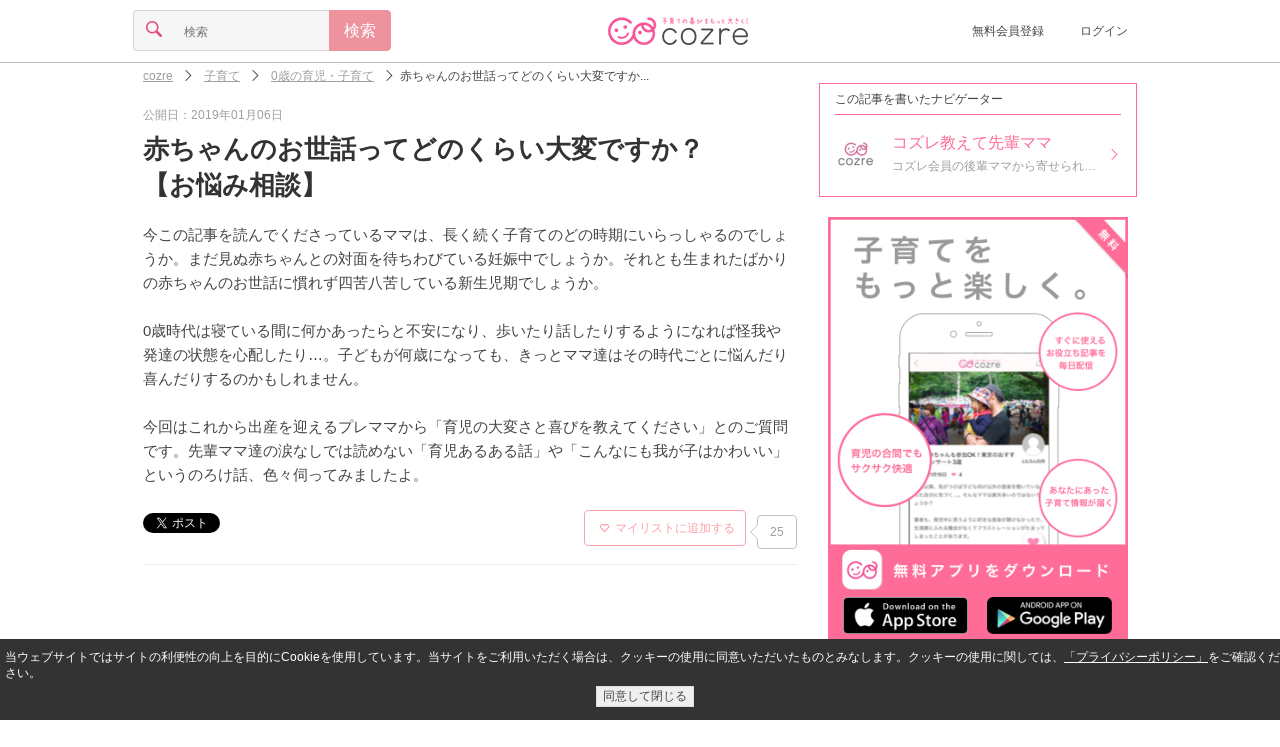

--- FILE ---
content_type: text/html;charset=UTF-8
request_url: https://feature.cozre.jp/78603
body_size: 64478
content:
<!DOCTYPE html> <html lang="ja" xmlns:og="http://ogp.me/ns#"> <head> <title>赤ちゃんのお世話ってどのくらい大変ですか？【お悩み相談】｜cozre[コズレ]子育てマガジン</title> <meta name="keywords" content="赤ちゃんのお世話,大変,,子育て,育児,cozre,コズレ"/> <meta name="description" content="今この記事を読んでくださっているママは、長く続く子育てのどの時期にいらっしゃるのでしょうか。まだ見ぬ赤ちゃんとの対面を待ちわびている妊娠中でしょうか。それとも生まれたばかりの赤ちゃんのお世話に慣れず四苦八苦している新生児期でしょうか。0歳時代は寝ている間に何かあったらと不安になり、歩いたり話したりするようになれば怪我や発達の状態を心配したり…。子どもが何歳になっても、きっとママ達はその時代ごとに悩んだり喜んだりするのかもしれません。今回はこれから出産を迎えるプレママから「育児の大変さと喜びを教えてください」とのご質問です。先輩ママ達の涙なしでは読めない「育児あるある話」や「こんなにも我が子はかわいい」というのろけ話、色々伺ってみましたよ。"/> <link rel="canonical" href="https://feature.cozre.jp/78603"/> <link rel="alternate" href="android-app://jp.cozre.feature.android/https/feature.cozre.jp/78603"/> <meta property="og:title" content="赤ちゃんのお世話ってどのくらい大変ですか？【お悩み相談】"/> <meta property="og:type" content="article"/> <meta property="og:site_name" content="cozre[コズレ]"/> <meta property="og:description" content="今この記事を読んでくださっているママは、長く続く子育てのどの時期にいらっしゃるのでしょうか。まだ見ぬ赤ちゃんとの対面を待ちわびている妊娠中でしょうか。それとも生まれたばかりの赤ちゃんのお世話に慣れず四苦八苦している新生児期でしょうか。0歳時代は寝ている間に何かあったらと不安になり、歩いたり話したりするようになれば怪我や発達の状態を心配したり…。子どもが何歳になっても、きっとママ達はその時代ごとに悩んだり喜んだりするのかもしれません。今回はこれから出産を迎えるプレママから「育児の大変さと喜びを教えてください」とのご質問です。先輩ママ達の涙なしでは読めない「育児あるある話」や「こんなにも我が子はかわいい」というのろけ話、色々伺ってみましたよ。"/> <meta property="og:url" content="https://feature.cozre.jp/78603"/> <meta property="og:image" content="https://dwfssy60lo7w9.cloudfront.net/eyecatch/78603_640x334"/> <meta name="twitter:card" content="summary_large_image"> <meta name="twitter:site" content="@cozre1"> <script async='async' src='https://securepubads.g.doubleclick.net/tag/js/gpt.js'></script> <script>var googletag = googletag || {};googletag.cmd = googletag.cmd || [];</script> <script type="application/javascript" src="//anymind360.com/js/1562/ats.js"></script> <meta charset="utf-8"> <!--[if lt IE 9]><script src="//oss.maxcdn.com/libs/respond.js/1.3.0/respond.min.js"></script><![endif]--> <link rel="apple-touch-icon" sizes="57x57" href="/img/apple-touch-icon-57x57.png"> <link rel="apple-touch-icon" sizes="60x60" href="/img/apple-touch-icon-60x60.png"> <link rel="apple-touch-icon" sizes="72x72" href="/img/apple-touch-icon-72x72.png"> <link rel="apple-touch-icon" sizes="76x76" href="/img/apple-touch-icon-76x76.png"> <link rel="apple-touch-icon" sizes="114x114" href="/img/apple-touch-icon-114x114.png"> <link rel="apple-touch-icon" sizes="120x120" href="/img/apple-touch-icon-120x120.png"> <link rel="apple-touch-icon" sizes="144x144" href="/img/apple-touch-icon-144x144.png"> <link rel="apple-touch-icon" sizes="152x152" href="/img/apple-touch-icon-152x152.png"> <link rel="apple-touch-icon" sizes="180x180" href="/img/apple-touch-icon-180x180.png"> <link rel="icon" type="image/png" href="/img/favicon-32x32.png" sizes="32x32"> <link rel="icon" type="image/png" href="/img/favicon-194x194.png" sizes="194x194"> <link rel="icon" type="image/png" href="/img/favicon-96x96.png" sizes="96x96"> <link rel="icon" type="image/png" href="/img/android-chrome-192x192.png" sizes="192x192"> <link rel="icon" type="image/png" href="/img/favicon-16x16.png" sizes="16x16"> <link rel="manifest" href="/manifest.json"> <meta name="theme-color" content="#ffffff"> <meta name="viewport" content="width=device-width, initial-scale=1, maximum-scale=1 user-scalable=no"> <link rel="alternate" type="application/rss+xml" title="cozreマガジン" href="https://feature.cozre.jp/feed/rss2"> <meta property="fb:app_id" content="448306645314472"/> <meta property="fb:pages" content="582870508453019"/> <style>
﻿html,body,div,span,applet,object,iframe,h1,h2,h3,h4,h5,h6,p,blockquote,pre,a,abbr,acronym,address,big,cite,code,del,dfn,em,img,ins,kbd,q,s,samp,small,strike,strong,sub,sup,tt,var,b,u,i,center,dl,dt,dd,ol,ul,li,fieldset,form,label,legend,table,caption,tbody,tfoot,thead,tr,th,td,article,aside,canvas,details,embed,figure,figcaption,footer,header,hgroup,menu,nav,output,ruby,section,summary,time,mark,audio,video{margin:0;padding:0;border:0;font:inherit;font-size:100%;vertical-align:baseline}html{line-height:1}ol,ul{list-style:none}table{border-collapse:collapse;border-spacing:0}caption,th,td{text-align:left;font-weight:normal;vertical-align:middle}q,blockquote{quotes:none}q:before,q:after,blockquote:before,blockquote:after{content:"";content:none}a img{border:none}article,aside,details,figcaption,figure,footer,header,hgroup,main,menu,nav,section,summary{display:block}html{font-size:100%;line-height:1.5em}body{color:#444;font-family:"游ゴシック","YuGothic","メイリオ","Meiryo","ヒラギノ角ゴ Pro W3","Hiragino Kaku Gothic Pro","ＭＳ Ｐゴシック",sans-serif;position:relative}a{color:inherit;text-decoration:inherit;cursor:inherit;display:block}a:active,a:focus{outline:none}.link{vertical-align:bottom}.link a{color:#ff6c97}.link a:visited{color:#ff6c97}.link a:focus{color:#ff6c97}.link a:hover{color:#ff6c97}.link a:active{color:#ff6c97}img{display:block}.social-sprite{background-image:url('../img/icons/social-s46a46d89bc.png');background-repeat:no-repeat}.menu-sprite{background-image:url('../img/icons/menu-s8582c8c969.png');background-repeat:no-repeat}@font-face{font-family:'icon';src:url("/fonts/icon.eot?ebih09");src:url("/fonts/icon.eot?ebih09#iefix") format("embedded-opentype"),url("/fonts/icon.ttf?ebih09") format("truetype"),url("/fonts/icon.woff?ebih09") format("woff"),url("/fonts/icon.svg?ebih09#icomoon") format("svg");font-weight:normal;font-style:normal}.cz-icon-comments{font-family:'icon';speak:none;font-style:normal;font-weight:normal;font-variant:normal;text-transform:none;line-height:.8em;font-size:.8em;display:inline-block;-webkit-font-smoothing:antialiased;-moz-osx-font-smoothing:grayscale;text-rendering:auto;transform:translate(0, 0)}.cz-icon-comments:before{content:""}.cz-icon-burger{font-family:'icon';speak:none;font-style:normal;font-weight:normal;font-variant:normal;text-transform:none;line-height:.8em;font-size:.8em;display:inline-block;-webkit-font-smoothing:antialiased;-moz-osx-font-smoothing:grayscale;text-rendering:auto;transform:translate(0, 0)}.cz-icon-burger:before{content:""}.cz-icon-comment{font-family:'icon';speak:none;font-style:normal;font-weight:normal;font-variant:normal;text-transform:none;line-height:.8em;font-size:.8em;display:inline-block;-webkit-font-smoothing:antialiased;-moz-osx-font-smoothing:grayscale;text-rendering:auto;transform:translate(0, 0)}.cz-icon-comment:before{content:""}.cz-icon-eye{font-family:'icon';speak:none;font-style:normal;font-weight:normal;font-variant:normal;text-transform:none;line-height:.8em;font-size:.8em;display:inline-block;-webkit-font-smoothing:antialiased;-moz-osx-font-smoothing:grayscale;text-rendering:auto;transform:translate(0, 0)}.cz-icon-eye:before{content:""}.cz-icon-file{font-family:'icon';speak:none;font-style:normal;font-weight:normal;font-variant:normal;text-transform:none;line-height:.8em;font-size:.8em;display:inline-block;-webkit-font-smoothing:antialiased;-moz-osx-font-smoothing:grayscale;text-rendering:auto;transform:translate(0, 0)}.cz-icon-file:before{content:""}.cz-icon-marker{font-family:'icon';speak:none;font-style:normal;font-weight:normal;font-variant:normal;text-transform:none;line-height:.8em;font-size:.8em;display:inline-block;-webkit-font-smoothing:antialiased;-moz-osx-font-smoothing:grayscale;text-rendering:auto;transform:translate(0, 0)}.cz-icon-marker:before{content:""}.cz-icon-pencil{font-family:'icon';speak:none;font-style:normal;font-weight:normal;font-variant:normal;text-transform:none;line-height:.8em;font-size:.8em;display:inline-block;-webkit-font-smoothing:antialiased;-moz-osx-font-smoothing:grayscale;text-rendering:auto;transform:translate(0, 0)}.cz-icon-pencil:before{content:""}.cz-icon-search{font-family:'icon';speak:none;font-style:normal;font-weight:normal;font-variant:normal;text-transform:none;line-height:.8em;font-size:.8em;display:inline-block;-webkit-font-smoothing:antialiased;-moz-osx-font-smoothing:grayscale;text-rendering:auto;transform:translate(0, 0)}.cz-icon-search:before{content:""}.cz-icon-star{font-family:'icon';speak:none;font-style:normal;font-weight:normal;font-variant:normal;text-transform:none;line-height:.8em;font-size:.8em;display:inline-block;-webkit-font-smoothing:antialiased;-moz-osx-font-smoothing:grayscale;text-rendering:auto;transform:translate(0, 0)}.cz-icon-star:before{content:""}.cz-icon-trophy{font-family:'icon';speak:none;font-style:normal;font-weight:normal;font-variant:normal;text-transform:none;line-height:.8em;font-size:.8em;display:inline-block;-webkit-font-smoothing:antialiased;-moz-osx-font-smoothing:grayscale;text-rendering:auto;transform:translate(0, 0)}.cz-icon-trophy:before{content:""}.cz-icon-tags{font-family:'icon';speak:none;font-style:normal;font-weight:normal;font-variant:normal;text-transform:none;line-height:.8em;font-size:.8em;display:inline-block;-webkit-font-smoothing:antialiased;-moz-osx-font-smoothing:grayscale;text-rendering:auto;transform:translate(0, 0)}.cz-icon-tags:before{content:""}.cz-icon-arrow-left{font-family:'icon';speak:none;font-style:normal;font-weight:normal;font-variant:normal;text-transform:none;line-height:.8em;font-size:.8em;display:inline-block;-webkit-font-smoothing:antialiased;-moz-osx-font-smoothing:grayscale;text-rendering:auto;transform:translate(0, 0)}.cz-icon-arrow-left:before{content:""}.cz-icon-arrow-down{font-family:'icon';speak:none;font-style:normal;font-weight:normal;font-variant:normal;text-transform:none;line-height:.8em;font-size:.8em;display:inline-block;-webkit-font-smoothing:antialiased;-moz-osx-font-smoothing:grayscale;text-rendering:auto;transform:translate(0, 0)}.cz-icon-arrow-down:before{content:""}.cz-icon-arrow-up{font-family:'icon';speak:none;font-style:normal;font-weight:normal;font-variant:normal;text-transform:none;line-height:.8em;font-size:.8em;display:inline-block;-webkit-font-smoothing:antialiased;-moz-osx-font-smoothing:grayscale;text-rendering:auto;transform:translate(0, 0)}.cz-icon-arrow-up:before{content:""}.cz-icon-arrow-right{font-family:'icon';speak:none;font-style:normal;font-weight:normal;font-variant:normal;text-transform:none;line-height:.8em;font-size:.8em;display:inline-block;-webkit-font-smoothing:antialiased;-moz-osx-font-smoothing:grayscale;text-rendering:auto;transform:translate(0, 0)}.cz-icon-arrow-right:before{content:""}.cz-icon-arrow-left2{font-family:'icon';speak:none;font-style:normal;font-weight:normal;font-variant:normal;text-transform:none;line-height:.8em;font-size:.8em;display:inline-block;-webkit-font-smoothing:antialiased;-moz-osx-font-smoothing:grayscale;text-rendering:auto;transform:translate(0, 0)}.cz-icon-arrow-left2:before{content:""}.cz-icon-arrow-down2{font-family:'icon';speak:none;font-style:normal;font-weight:normal;font-variant:normal;text-transform:none;line-height:.8em;font-size:.8em;display:inline-block;-webkit-font-smoothing:antialiased;-moz-osx-font-smoothing:grayscale;text-rendering:auto;transform:translate(0, 0)}.cz-icon-arrow-down2:before{content:""}.cz-icon-arrow-up2{font-family:'icon';speak:none;font-style:normal;font-weight:normal;font-variant:normal;text-transform:none;line-height:.8em;font-size:.8em;display:inline-block;-webkit-font-smoothing:antialiased;-moz-osx-font-smoothing:grayscale;text-rendering:auto;transform:translate(0, 0)}.cz-icon-arrow-up2:before{content:""}.cz-icon-arrow-right2{font-family:'icon';speak:none;font-style:normal;font-weight:normal;font-variant:normal;text-transform:none;line-height:.8em;font-size:.8em;display:inline-block;-webkit-font-smoothing:antialiased;-moz-osx-font-smoothing:grayscale;text-rendering:auto;transform:translate(0, 0)}.cz-icon-arrow-right2:before{content:""}.cz-icon-arrow-left3{font-family:'icon';speak:none;font-style:normal;font-weight:normal;font-variant:normal;text-transform:none;line-height:.8em;font-size:.8em;display:inline-block;-webkit-font-smoothing:antialiased;-moz-osx-font-smoothing:grayscale;text-rendering:auto;transform:translate(0, 0)}.cz-icon-arrow-left3:before{content:""}.cz-icon-arrow-down3{font-family:'icon';speak:none;font-style:normal;font-weight:normal;font-variant:normal;text-transform:none;line-height:.8em;font-size:.8em;display:inline-block;-webkit-font-smoothing:antialiased;-moz-osx-font-smoothing:grayscale;text-rendering:auto;transform:translate(0, 0)}.cz-icon-arrow-down3:before{content:""}.cz-icon-arrow-up3{font-family:'icon';speak:none;font-style:normal;font-weight:normal;font-variant:normal;text-transform:none;line-height:.8em;font-size:.8em;display:inline-block;-webkit-font-smoothing:antialiased;-moz-osx-font-smoothing:grayscale;text-rendering:auto;transform:translate(0, 0)}.cz-icon-arrow-up3:before{content:""}.cz-icon-arrow-right3{font-family:'icon';speak:none;font-style:normal;font-weight:normal;font-variant:normal;text-transform:none;line-height:.8em;font-size:.8em;display:inline-block;-webkit-font-smoothing:antialiased;-moz-osx-font-smoothing:grayscale;text-rendering:auto;transform:translate(0, 0)}.cz-icon-arrow-right3:before{content:""}.cz-icon-mail{font-family:'icon';speak:none;font-style:normal;font-weight:normal;font-variant:normal;text-transform:none;line-height:.8em;font-size:.8em;display:inline-block;-webkit-font-smoothing:antialiased;-moz-osx-font-smoothing:grayscale;text-rendering:auto;transform:translate(0, 0)}.cz-icon-mail:before{content:""}.cz-icon-user{font-family:'icon';speak:none;font-style:normal;font-weight:normal;font-variant:normal;text-transform:none;line-height:.8em;font-size:.8em;display:inline-block;-webkit-font-smoothing:antialiased;-moz-osx-font-smoothing:grayscale;text-rendering:auto;transform:translate(0, 0)}.cz-icon-user:before{content:""}.cz-icon-heart,#page-header.page .clip .clip-button.pressed i,#page-social-top .social-top-area .clip-area .clip-button.pressed i,#page-social .social-top-area .clip-area .clip-button.pressed i,#page-info .info .detail ul.post li .clip-button.pressed i{font-family:'icon';speak:none;font-style:normal;font-weight:normal;font-variant:normal;text-transform:none;line-height:.8em;font-size:.8em;display:inline-block;-webkit-font-smoothing:antialiased;-moz-osx-font-smoothing:grayscale;text-rendering:auto;transform:translate(0, 0)}.cz-icon-heart:before,#page-header.page .clip .clip-button.pressed i:before,#page-social-top .social-top-area .clip-area .clip-button.pressed i:before,#page-social .social-top-area .clip-area .clip-button.pressed i:before,#page-info .info .detail ul.post li .clip-button.pressed i:before{content:""}.cz-icon-heart2,#page-header.page .clip .clip-button i,#page-social-top .social-top-area .clip-area .clip-button i,#page-social .social-top-area .clip-area .clip-button i,#page-info .info .detail ul.post li .clip-button i{font-family:'icon';speak:none;font-style:normal;font-weight:normal;font-variant:normal;text-transform:none;line-height:.8em;font-size:.8em;display:inline-block;-webkit-font-smoothing:antialiased;-moz-osx-font-smoothing:grayscale;text-rendering:auto;transform:translate(0, 0)}.cz-icon-heart2:before,#page-header.page .clip .clip-button i:before,#page-social-top .social-top-area .clip-area .clip-button i:before,#page-social .social-top-area .clip-area .clip-button i:before,#page-info .info .detail ul.post li .clip-button i:before{content:""}.cz-icon-facebook{font-family:'icon';speak:none;font-style:normal;font-weight:normal;font-variant:normal;text-transform:none;line-height:.8em;font-size:.8em;display:inline-block;-webkit-font-smoothing:antialiased;-moz-osx-font-smoothing:grayscale;text-rendering:auto;transform:translate(0, 0)}.cz-icon-facebook:before{content:""}.cz-icon-instagram{font-family:'icon';speak:none;font-style:normal;font-weight:normal;font-variant:normal;text-transform:none;line-height:.8em;font-size:.8em;display:inline-block;-webkit-font-smoothing:antialiased;-moz-osx-font-smoothing:grayscale;text-rendering:auto;transform:translate(0, 0)}.cz-icon-instagram:before{content:""}.cz-icon-twitter{font-family:'icon';speak:none;font-style:normal;font-weight:normal;font-variant:normal;text-transform:none;line-height:.8em;font-size:.8em;display:inline-block;-webkit-font-smoothing:antialiased;-moz-osx-font-smoothing:grayscale;text-rendering:auto;transform:translate(0, 0)}.cz-icon-twitter:before{content:""}.cz-icon-close{font-family:'icon';speak:none;font-style:normal;font-weight:normal;font-variant:normal;text-transform:none;line-height:.8em;font-size:.8em;display:inline-block;-webkit-font-smoothing:antialiased;-moz-osx-font-smoothing:grayscale;text-rendering:auto;transform:translate(0, 0)}.cz-icon-close:before{content:""}.cz-icon-close2{font-family:'icon';speak:none;font-style:normal;font-weight:normal;font-variant:normal;text-transform:none;line-height:.8em;font-size:.8em;display:inline-block;-webkit-font-smoothing:antialiased;-moz-osx-font-smoothing:grayscale;text-rendering:auto;transform:translate(0, 0)}.cz-icon-close2:before{content:""}.cz-icon-facebook2{font-family:'icon';speak:none;font-style:normal;font-weight:normal;font-variant:normal;text-transform:none;line-height:.8em;font-size:.8em;display:inline-block;-webkit-font-smoothing:antialiased;-moz-osx-font-smoothing:grayscale;text-rendering:auto;transform:translate(0, 0)}.cz-icon-facebook2:before{content:""}.cz-icon-twitter2{font-family:'icon';speak:none;font-style:normal;font-weight:normal;font-variant:normal;text-transform:none;line-height:.8em;font-size:.8em;display:inline-block;-webkit-font-smoothing:antialiased;-moz-osx-font-smoothing:grayscale;text-rendering:auto;transform:translate(0, 0)}.cz-icon-twitter2:before{content:""}.cz-icon-pregnant{font-family:'icon';speak:none;font-style:normal;font-weight:normal;font-variant:normal;text-transform:none;line-height:.8em;font-size:.8em;display:inline-block;-webkit-font-smoothing:antialiased;-moz-osx-font-smoothing:grayscale;text-rendering:auto;transform:translate(0, 0)}.cz-icon-pregnant:before{content:""}.cz-icon-baby-buggy{font-family:'icon';speak:none;font-style:normal;font-weight:normal;font-variant:normal;text-transform:none;line-height:.8em;font-size:.8em;display:inline-block;-webkit-font-smoothing:antialiased;-moz-osx-font-smoothing:grayscale;text-rendering:auto;transform:translate(0, 0)}.cz-icon-baby-buggy:before{content:""}.image{display:block;background-position:center center;background-repeat:no-repeat;-moz-background-size:contain;-o-background-size:contain;-webkit-background-size:contain;background-size:contain}.icon img{width:14px;height:14px;-moz-border-radius:7px;-webkit-border-radius:7px;border-radius:7px}.thumbnail img{width:80px;height:80px}.banner{position:relative;max-width:640px;margin:0 auto}.banner:before{content:" ";position:absolute;top:0;left:0;width:100%;height:100%;max-width:640px;background-color:#000;filter:progid:DXImageTransform.Microsoft.Alpha(Opacity=20);opacity:.2}.banner .title{position:absolute;top:0;left:0;width:100%;max-width:640px;color:#fff;font-size:20px;line-height:30px;text-align:center}.banner.banner-full .title{top:33%}.banner.banner-full img{width:100%;max-width:640px;height:auto;max-height:334px}.banner.banner-middle .title{height:100%}.banner.banner-middle .title h1,.banner.banner-middle .title h2{margin-top:40px;font-size:18px;line-height:20px}.banner.banner-middle img{width:110px;height:110px}.banner-ad{margin:0 !important;padding:0 !important;width:100% !important;border-bottom:none !important;text-align:center !important}.list{width:100%;max-width:768px;text-align:center;margin:0 auto}.list .list-title{margin:5px 15px;font-size:20px;line-height:30px;padding:10px 0;border-bottom:1px solid #ff6c95}.list .list-title h1,.list .list-title h2{font-weight:bold}.list .list-title i{color:#ffa9af}.list .item{margin:5px 15px;padding-bottom:11px;border-bottom:1px solid #c8d2d4;display:inline-table;min-width:290px;text-align:left;max-width:640px;-moz-box-sizing:border-box;-webkit-box-sizing:border-box;box-sizing:border-box}.list .item.item-full{margin:0 !important;padding:0 !important;width:100% !important;height:215px !important;border-bottom:none !important}.list .item.item-full img{height:215px}.list .item.item-full .title{line-height:26px !important;display:table}.list .item.item-full .title h1,.list .item.item-full .title h2{display:table-cell;font-weight:bold}.list .item.item-full .title i{display:table-cell;padding:0 10px;vertical-align:middle}.list .item .col{display:table-cell;vertical-align:top;padding-right:10px}.list .item .col:last-child{padding-right:0}.list .item .col.col-info{width:640px;position:relative}.list .item .title{font-size:14px;line-height:20px;height:40px;font-weight:bold;letter-spacing:.2px;word-break:break-all;word-break:break-word}.list .item .title a{overflow:hidden;display:-webkit-box;-webkit-box-orient:vertical;-webkit-line-clamp:2}.list .item .detail{font-size:12px;line-height:14px;position:absolute;bottom:0;color:#9f9f9f}.list .item .detail i{padding-right:2px}.list .item .detail ul{margin:0;padding:0;border:0;overflow:hidden;*zoom:1}.list .item .detail ul li{list-style-image:none;list-style-type:none;margin-left:0;display:inline-block;vertical-align:middle;*vertical-align:auto;*zoom:1;*display:inline;white-space:nowrap;padding-left:2px;padding-right:2px}.list .item .detail ul li:first-child{padding-left:0}.list .item .detail ul li:last-child{padding-right:0}.list .box-list .box-item{padding:15px;width:38%;height:200px;max-width:224px;display:inline-block;vertical-align:top}.list .box-list .box-item:nth-child(1),.list .box-list .box-item:nth-child(2){border-bottom:1px solid #c8d2d4}.list .box-list .box-item:nth-child(1),.list .box-list .box-item:nth-child(3){border-right:1px solid #c8d2d4;margin-right:-5px}.list .box-list .box-item .thumbnail img{width:100%}.list .box-list .box-item .title{margin-top:10px}.list .box-list .box-item .title h1,.list .box-list .box-item .title h2{font-weight:bold;text-align:left;line-height:22px}.list .btn,.list #mail-register-form .bmform_submit579320,#mail-register-form .list .bmform_submit579320{margin:15px auto}.paging{margin:15px 0;padding:15px;display:table;width:100%;box-sizing:border-box}.paging a{display:inline-block;text-decoration:none}.paging a:hover,.paging a:focus{text-decoration:underline}.paging .prev{padding-right:5px;display:table-cell;width:45px}.paging .next{padding-left:5px;display:table-cell;width:45px}.paging .pager{display:table-cell;text-align:center}.paging ul{list-style-type:none}.paging ul,.paging ul li{margin:0;padding:0;display:inline}.paging ul li{margin:0 2px}.paging ul li span{width:24px;display:inline-block;padding:10px;border:1px solid #eee;text-align:center;-moz-border-radius:3px;-webkit-border-radius:3px;border-radius:3px;background-color:#ccc}.paging ul li a{width:24px;padding:10px;border:1px solid #eee;text-align:center;-moz-border-radius:3px;-webkit-border-radius:3px;border-radius:3px}.paging ul li a:focus,.paging ul li a:hover{background-color:#ccc}@media screen and (min-width: 640px){.list .item{max-width:320px}.list .item .col.col-info{width:200px}}.ranking{position:relative}.ranking>span{position:absolute;top:0;left:0;width:20px;height:20px;font-size:12px;line-height:20px;text-align:center;color:#6f767a;background-color:#d3dbde}.ranking>span.ranking-1{color:#000;background-color:#fdc042}.ranking>span.ranking-2{color:#000;background-color:#d3dbde}.ranking>span.ranking-3{color:#040404;background-color:#e48438}.form .btn,.form #mail-register-form .bmform_submit579320,#mail-register-form .form .bmform_submit579320{margin:0 auto;width:100%}.form input.btn,.form #mail-register-form input.bmform_submit579320,#mail-register-form .form input.bmform_submit579320{-moz-appearance:none;-webkit-appearance:none}.form .form-content{margin:15px 0}.form .form-content input{font-size:16px;line-height:16px;-moz-box-sizing:border-box;-webkit-box-sizing:border-box;box-sizing:border-box}.form .form-content input[type="search"],.form .form-content input[type="number"],.form .form-content input[type="email"],.form .form-content input[type="tel"],.form .form-content input[type="password"],.form .form-content input[type="text"]{-moz-appearance:none;-webkit-appearance:none;-moz-border-radius:0;-webkit-border-radius:0;border-radius:0}.form .form-content input[type="search"]:focus,.form .form-content input[type="number"]:focus,.form .form-content input[type="email"]:focus,.form .form-content input[type="tel"]:focus,.form .form-content input[type="password"]:focus,.form .form-content input[type="text"]:focus{outline-offset:-2px;-moz-appearance:none;-webkit-appearance:none;-moz-border-radius:0;-webkit-border-radius:0;border-radius:0}.form .form-content input[type="search"]::-webkit-search-decoration,.form .form-content input[type="number"]::-webkit-search-decoration,.form .form-content input[type="email"]::-webkit-search-decoration,.form .form-content input[type="tel"]::-webkit-search-decoration,.form .form-content input[type="password"]::-webkit-search-decoration,.form .form-content input[type="text"]::-webkit-search-decoration{display:none}.form .form-content input[type="radio"],.form .form-content input[type="checkbox"]{display:none}.form .form-content select{position:relative;margin:0;padding:8px 40px 8px 8px;font-size:16px;line-height:16px;-moz-box-sizing:border-box;-webkit-box-sizing:border-box;box-sizing:border-box;-moz-appearance:none;-webkit-appearance:none;-moz-border-radius:4px;-webkit-border-radius:4px;border-radius:4px;border:1px solid #d5d5d5;background-color:#f6f6f6}.form .form-content textarea{font-size:16px;line-height:16px;vertical-align:bottom;-moz-box-sizing:border-box;-webkit-box-sizing:border-box;box-sizing:border-box;-moz-appearance:none;-webkit-appearance:none;-moz-border-radius:0;-webkit-border-radius:0;border-radius:0}.form .form-content textarea:focus{outline-offset:-2px;background-color:#fff;-moz-appearance:none;-webkit-appearance:none;-moz-border-radius:0 4px 4px 0;-webkit-border-radius:0;border-radius:0 4px 4px 0}.form .form-content.form-content-textfield{border:1px solid #d5d5d5;background-color:#f6f6f6;-moz-border-radius:4px / 4px;-webkit-border-radius:4px 4px;border-radius:4px / 4px}.form .form-content.form-content-textfield input{padding:10px;border:0;width:100%}.form .form-content.form-content-textfield input[type="search"],.form .form-content.form-content-textfield input[type="number"],.form .form-content.form-content-textfield input[type="email"],.form .form-content.form-content-textfield input[type="tel"],.form .form-content.form-content-textfield input[type="password"],.form .form-content.form-content-textfield input[type="text"]{background-color:#f6f6f6}.form .form-content.form-content-textfield input[type="search"]:focus,.form .form-content.form-content-textfield input[type="number"]:focus,.form .form-content.form-content-textfield input[type="email"]:focus,.form .form-content.form-content-textfield input[type="tel"]:focus,.form .form-content.form-content-textfield input[type="password"]:focus,.form .form-content.form-content-textfield input[type="text"]:focus{background-color:#fff}.form .form-content.form-content-textfield textarea{padding:10px;border:0;width:100%;background-color:#f6f6f6}.form .form-content.form-content-textfield textarea:focus{background-color:#fff}.form .form-content.form-content-select{font-family:'icon';speak:none;font-style:normal;font-weight:normal;font-variant:normal;text-transform:none;line-height:.8em;font-size:.8em;display:inline-block;-webkit-font-smoothing:antialiased;-moz-osx-font-smoothing:grayscale;text-rendering:auto;transform:translate(0, 0);position:relative;display:inline-block}.form .form-content.form-content-select:before{content:"";position:absolute;top:13px;right:10px;color:#e34e84;z-index:2}.form .form-content.form-content-select:after{content:' ';width:1px;height:100%;position:absolute;top:0;right:30px;border-left:1px solid #d5d5d5}.form .form-content.form-content-icon{width:40px;text-align:center;border:1px solid #d5d5d5;background-color:#f6f6f6;-moz-border-radius:4px / 4px;-webkit-border-radius:4px 4px;border-radius:4px / 4px}.form .form-content.form-content-icon i{font-size:1em;line-height:1em;padding:10px;color:#e34e84}.form .form-content.form-content-btn{width:40px;text-align:center;border:1px solid #ec939e !important;background-color:#ec939e;-moz-border-radius:4px / 4px;-webkit-border-radius:4px 4px;border-radius:4px / 4px;font-size:1em;line-height:1em;padding:10px;color:#fff}.form .form-content .radio,.form .form-content .checkbox{-moz-box-sizing:border-box;-webkit-box-sizing:border-box;box-sizing:border-box;-moz-transition:background-color .2s liner;-o-transition:background-color .2s liner;-webkit-transition:background-color .2s liner;transition:background-color .2s liner;position:relative;display:inline-block;margin:0 20px 8px 0;padding:12px 12px 12px 42px;-moz-border-radius:8px;-webkit-border-radius:8px;border-radius:8px;vertical-align:middle;cursor:pointer}.form .form-content .radio:after,.form .form-content .checkbox:after{-moz-transition:background-color .2s liner;-o-transition:background-color .2s liner;-webkit-transition:background-color .2s liner;transition:background-color .2s liner;position:absolute;top:50%;left:15px;display:block;margin-top:-10px;width:16px;height:16px;border:2px solid #d5d5d5;-moz-border-radius:6px;-webkit-border-radius:6px;border-radius:6px;content:""}.form .form-content .radio:before{-moz-transition:opacity .2s liner;-o-transition:opacity .2s liner;-webkit-transition:opacity .2s liner;transition:opacity .2s liner;position:absolute;top:50%;left:20px;display:block;margin-top:-5px;width:10px;height:10px;-moz-border-radius:50%;-webkit-border-radius:50%;border-radius:50%;background-color:#e34e84;content:"";opacity:0}.form .form-content input[type=radio]:checked+.radio:before{opacity:1}.form .form-content .checkbox:before{-moz-transition:opacity .2s liner;-o-transition:opacity .2s liner;-webkit-transition:opacity .2s liner;transition:opacity .2s liner;position:absolute;top:50%;left:21px;display:block;margin-top:-7px;width:5px;height:9px;border-right:3px solid #e34e84;border-bottom:3px solid #e34e84;content:"";opacity:0;-moz-transform:rotate(45deg);-ms-transform:rotate(45deg);-webkit-transform:rotate(45deg);transform:rotate(45deg)}.form .form-content input[type=checkbox]:checked+.checkbox:before{opacity:1}.form .form-group{font-size:16px;line-height:16px;display:inline-table;width:100%}.form .form-group .form-content{display:table-cell;margin:0}.form .form-group .form-content:not(:first-child){border-left:0;-moz-border-radius-topleft:0;-webkit-border-top-left-radius:0;border-top-left-radius:0;-moz-border-radius-bottomleft:0;-webkit-border-bottom-left-radius:0;border-bottom-left-radius:0}.form .form-group .form-content:not(:last-child){border-right:0;-moz-border-radius-topright:0;-webkit-border-top-right-radius:0;border-top-right-radius:0;-moz-border-radius-bottomright:0;-webkit-border-bottom-right-radius:0;border-bottom-right-radius:0}.form .error-msg{font-size:12px;color:#ff0000;margin-top:-15px;margin-bottom:15px;display:none}.btn,#mail-register-form .bmform_submit579320{display:block;margin:15px auto;padding:15px;font-size:16px;line-height:16px;text-align:center;background-color:#f8f8f8;color:#525151;border:1px solid #d6d5d6;-moz-border-radius:4px;-webkit-border-radius:4px;border-radius:4px;max-width:290px;-moz-box-sizing:border-box;-webkit-box-sizing:border-box;box-sizing:border-box}.btn.disabled,#mail-register-form .disabled.bmform_submit579320{color:#9f9f9f}.btn.btn-primary,#mail-register-form .btn-primary.bmform_submit579320{background-color:#ec939e;color:#fff;border:1px solid #ec939e}.btn.btn-primary.disabled,#mail-register-form .btn-primary.disabled.bmform_submit579320{color:rgba(255,255,255,0.6)}.btn.btn-facebook,#mail-register-form .btn-facebook.bmform_submit579320{background-color:#3b5998;color:#fff;border:1px solid #3b5998}.btn.btn-facebook.disabled,#mail-register-form .btn-facebook.disabled.bmform_submit579320{background-color:#8b9dc3;color:#fff;border:1px solid #8b9dc3}.btn.btn-facebook i,#mail-register-form .btn-facebook.bmform_submit579320 i{padding-right:10px;font-size:16px;line-height:16px}.loading{margin:25px 0}.loading .loading-stop{display:none;position:relative;width:25px;height:25px;margin:0 auto}.loading .loading-start{display:block;position:relative;width:25px;height:25px;margin:0 auto;-moz-transform:scale(0.6);-webkit-transform:scale(0.6);-o-transform:scale(0.6);-ms-transform:scale(0.6);transform:scale(0.6)}.loading .circle{position:absolute;background-color:#fff;height:5px;width:5px;-moz-border-radius:2px;-webkit-border-radius:2px;border-radius:2px;-moz-animation-name:loading;-webkit-animation-name:loading;animation-name:loading;-moz-animation-duration:1.04s;-webkit-animation-duration:1.04s;animation-duration:1.04s;-moz-animation-iteration-count:infinite;-webkit-animation-iteration-count:infinite;animation-iteration-count:infinite;-moz-animation-direction:normal;-webkit-animation-direction:normal;animation-direction:normal}.loading .circle.circle-01{left:0;top:10px;-moz-animation-delay:0.39s;-webkit-animation-delay:0.39s;animation-delay:0.39s}.loading .circle.circle-02{left:3px;top:3px;-moz-animation-delay:0.52s;-webkit-animation-delay:0.52s;animation-delay:0.52s}.loading .circle.circle-03{left:10px;top:0;-moz-animation-delay:0.65s;-webkit-animation-delay:0.65s;animation-delay:0.65s}.loading .circle.circle-04{right:3px;top:3px;-moz-animation-delay:0.78s;-webkit-animation-delay:0.78s;animation-delay:0.78s}.loading .circle.circle-05{right:0;top:10px;-moz-animation-delay:0.91s;-webkit-animation-delay:0.91s;-o-animation-delay:0.91s;-ms-animation-delay:0.91s;animation-delay:0.91s}.loading .circle.circle-06{right:3px;bottom:3px;-moz-animation-delay:1.04s;-webkit-animation-delay:1.04s;animation-delay:1.04s}.loading .circle.circle-07{left:10px;bottom:0;-moz-animation-delay:1.17s;-webkit-animation-delay:1.17s;animation-delay:1.17s}.loading .circle.circle-08{left:3px;bottom:3px;-moz-animation-delay:1.3s;-webkit-animation-delay:1.3s;animation-delay:1.3s}@-webkit-keyframes loading{0%{background-color:#000}100%{background-color:#fff}}@-o-keyframes loading{0%{background-color:#000}100%{background-color:#fff}}@-ms-keyframes loading{0%{background-color:#000}100%{background-color:#fff}}@keyframes loading{0%{background-color:#000}100%{background-color:#fff}}.baloon{padding:15px;background-color:#f8f8f8;border:1px solid #d6d5d6;margin:15px 0;position:relative;-moz-border-radius:4px;-webkit-border-radius:4px;border-radius:4px}.baloon.baloon-top:before{content:" ";display:block;position:absolute;top:-10px;left:25px;margin-left:-10px;width:0;height:0;border-bottom:10px solid #d6d5d6;border-left:10px solid transparent;border-right:10px solid transparent}.baloon.baloon-top:after{content:" ";display:block;position:absolute;top:-8px;left:25px;margin-left:-10px;width:0;height:0;border-bottom:10px solid #f8f8f8;border-left:10px solid transparent;border-right:10px solid transparent}.baloon.baloon-bottom:before{content:" ";display:block;position:absolute;bottom:-10px;left:25px;margin-left:-10px;width:0;height:0;border-top:10px solid #d6d5d6;border-left:10px solid transparent;border-right:10px solid transparent}.baloon.baloon-bottom:after{content:" ";display:block;position:absolute;bottom:-9px;left:25px;margin-left:-10px;width:0;height:0;border-top:10px solid #f8f8f8;border-left:10px solid transparent;border-right:10px solid transparent}.row .col-main{max-width:768px;min-width:320px}.row .col-main .list{max-width:768px;min-width:290px}.row .col-main .list .item{max-width:768px;min-width:290px}.row .col-main .list .item .col-info{width:640px;max-width:640px;min-width:200px}.row .col-sub{max-width:768px;min-width:320px}.row .col-sub .list{max-width:768px;min-width:290px}.row .col-sub .list .item{max-width:768px;min-width:290px}.row .col-sub .list .item .col-info{width:640px;max-width:640px;min-width:200px}@media screen and (min-width: 768px){.row{display:table;margin:0 auto}.row .col-main{display:table-cell;vertical-align:top;max-width:768px;min-width:420px}.row .col-main .list{max-width:768px;min-width:390px}.row .col-main .list .item{max-width:768px;min-width:390px}.row .col-main .list .item .col-info{width:640px;max-width:640px;min-width:300px}.row .col-sub{display:table-cell;vertical-align:top;max-width:348px;min-width:348px}.row .col-sub .list{max-width:348px;min-width:290px}.row .col-sub .list .item{max-width:348px;min-width:290px}.row .col-sub .list .item .title{font-size:12px;line-height:16px;height:35px}.row .col-sub .list .item .thumbnail img{width:80px;height:80px}.row .col-sub .list .item .col-info{width:230px;max-width:230px;min-width:230px}}.notice{display:none;position:fixed;bottom:80px;width:100%;text-align:center;z-index:2000}.notice .msg{display:inline-block;background-color:#000;color:#fff;padding:5px 15px;margin:0 auto;max-width:260px;-moz-border-radius:5px;-webkit-border-radius:5px;border-radius:5px;-moz-transition:all .5s ease;-o-transition:all .5s ease;-webkit-transition:all .5s ease;transition:all .5s ease;filter:progid:DXImageTransform.Microsoft.Alpha(Opacity=0);opacity:0}.notice .msg.on{filter:progid:DXImageTransform.Microsoft.Alpha(Opacity=70);opacity:.7}.announce{margin:10px 0;padding:5px;border:1px solid #ebccd1;-moz-border-radius:4px;-webkit-border-radius:4px;border-radius:4px;background-color:#f2dede;color:#a94442;font-size:11px;line-height:22px}.announce a{text-decoration:underline}.announce-detail strong{font-weight:bold}.announce-detail .announce-updates{font-size:12px;line-height:20px;color:#9f9f9f}.menu{display:none;background-color:rgba(0,0,0,0.7);position:fixed;top:0;left:0;width:100%;height:100%;z-index:1000}.menu .swiper-wrapper{width:268px;margin:0}.menu.menu-open{display:block}.menu .nav-overlay{position:fixed;top:0;left:0;width:100%;height:100%}.menu .list{max-width:268px;min-width:268px;background-color:#fff}.menu .list .item{margin:0;padding:11px 0 10px 15px;max-width:268px;min-width:268px}.menu .list .item.mark{border-left:8px solid #ffa500;margin:0;padding:11px 0 10px 7px;-moz-transition:all .3s ease;-o-transition:all .3s ease;-webkit-transition:all .3s ease;transition:all .3s ease;-moz-transform:translate(268px, 0);-ms-transform:translate(268px, 0);-webkit-transform:translate(268px, 0);transform:translate(268px, 0)}.menu .list .item.mark.fade-in{-moz-transform:translate(0, 0);-ms-transform:translate(0, 0);-webkit-transform:translate(0, 0);transform:translate(0, 0)}.menu .list .item .title{font-size:12px;line-height:15px;height:32px}.menu .list .item .thumbnail img{width:60px;height:60px}.menu .list .item .col-info{width:168px;max-width:168px;min-width:168px}#menu .swiper-wrapper{float:left}#menu .nav-icon{position:absolute;top:50%;left:275px}#menu .nav-icon i{color:#fff;font-size:36px;font-weight:bold}#menu .nav{position:relative;width:268px;height:auto;top:0;left:0;background-color:#fff;-moz-transform:translate(-320px, 0);-ms-transform:translate(-320px, 0);-webkit-transform:translate(-320px, 0);transform:translate(-320px, 0);-moz-transition:all .3s ease;-o-transition:all .3s ease;-webkit-transition:all .3s ease;transition:all .3s ease}#menu .nav.nav-open{-moz-transform:translate(0, 0);-ms-transform:translate(0, 0);-webkit-transform:translate(0, 0);transform:translate(0, 0)}#menu .nav .nav-title{padding:5px 15px;background-color:#e5e5e5}#menu .nav .nav-item{border-top:1px solid #e5e5e5}#menu .nav .nav-item:first-child{border-top:0}#menu .nav .nav-item .title{width:100%;box-sizing:border-box;display:table;background-color:#fff;padding:10px 15px}#menu .nav .nav-item .title h1,#menu .nav .nav-item .title h2{display:table-cell;vertical-align:middle;color:#555;font-weight:bold;padding-left:10px}#menu .nav .nav-item .title .menu-icon{display:table-cell;background-color:#ffa1aa;width:30px;height:30px;-moz-border-radius:15px;-webkit-border-radius:15px;border-radius:15px}#menu .nav .nav-item .title .menu-icon .menu-icon-new{display:block;background:url('../img/icons/menu-sc41f074e44.png');-moz-background-size:31px,auto;-o-background-size:31px,auto;-webkit-background-size:31px,auto;background-size:31px,auto;background-repeat:no-repeat;overflow:hidden;width:30px;height:30px;background-position:5px -270px}#menu .nav .nav-item .title .menu-icon .menu-icon-eat{display:block;background:url('../img/icons/menu-sc41f074e44.png');-moz-background-size:31px,auto;-o-background-size:31px,auto;-webkit-background-size:31px,auto;background-size:31px,auto;background-repeat:no-repeat;overflow:hidden;width:30px;height:30px;background-position:5px -28px}#menu .nav .nav-item .title .menu-icon .menu-icon-health{display:block;background:url('../img/icons/menu-sc41f074e44.png');-moz-background-size:31px,auto;-o-background-size:31px,auto;-webkit-background-size:31px,auto;background-size:31px,auto;background-repeat:no-repeat;overflow:hidden;width:30px;height:30px;background-position:7px -208px}#menu .nav .nav-item .title .menu-icon .menu-icon-education{display:block;background:url('../img/icons/menu-sc41f074e44.png');-moz-background-size:31px,auto;-o-background-size:31px,auto;-webkit-background-size:31px,auto;background-size:31px,auto;background-repeat:no-repeat;overflow:hidden;width:30px;height:30px;background-position:8px -59px}#menu .nav .nav-item .title .menu-icon .menu-icon-play{display:block;background:url('../img/icons/menu-sc41f074e44.png');-moz-background-size:31px,auto;-o-background-size:31px,auto;-webkit-background-size:31px,auto;background-size:31px,auto;background-repeat:no-repeat;overflow:hidden;width:30px;height:30px;background-position:0 -375px}#menu .nav .nav-item .title .menu-icon .menu-icon-outing{display:block;background:url('../img/icons/menu-sc41f074e44.png');-moz-background-size:31px,auto;-o-background-size:31px,auto;-webkit-background-size:31px,auto;background-size:31px,auto;background-repeat:no-repeat;overflow:hidden;width:30px;height:30px;background-position:7px -303px}#menu .nav .nav-item .title .menu-icon .menu-icon-lifestyle{display:block;background:url('../img/icons/menu-sc41f074e44.png');-moz-background-size:31px,auto;-o-background-size:31px,auto;-webkit-background-size:31px,auto;background-size:31px,auto;background-repeat:no-repeat;overflow:hidden;width:30px;height:30px;background-position:7px -239px}#menu .nav .nav-item .title .menu-icon .menu-icon-event{display:block;background:url('../img/icons/menu-sc41f074e44.png');-moz-background-size:31px,auto;-o-background-size:31px,auto;-webkit-background-size:31px,auto;background-size:31px,auto;background-repeat:no-repeat;overflow:hidden;width:30px;height:30px;background-position:7px -124px}#menu .nav .nav-item .title .menu-icon .menu-icon-beauty{display:block;background:url('../img/icons/menu-sc41f074e44.png');-moz-background-size:31px,auto;-o-background-size:31px,auto;-webkit-background-size:31px,auto;background-size:31px,auto;background-repeat:no-repeat;overflow:hidden;width:30px;height:30px;background-position:7px 5px}#menu .nav .nav-item .title .menu-icon .menu-icon-fashion{display:block;background:url('../img/icons/menu-sc41f074e44.png');-moz-background-size:31px,auto;-o-background-size:31px,auto;-webkit-background-size:31px,auto;background-size:31px,auto;background-repeat:no-repeat;overflow:hidden;width:30px;height:30px;background-position:5px -182px}#menu .nav .nav-item .title .menu-icon .menu-icon-worry{display:block;background:url('../img/icons/menu-sc41f074e44.png');-moz-background-size:31px,auto;-o-background-size:31px,auto;-webkit-background-size:31px,auto;background-size:31px,auto;background-repeat:no-repeat;overflow:hidden;width:30px;height:30px;background-position:7px -439px}#menu .nav .nav-item .title .menu-icon .menu-icon-entertainment{display:block;background:url('../img/icons/menu-sc41f074e44.png');-moz-background-size:31px,auto;-o-background-size:31px,auto;-webkit-background-size:31px,auto;background-size:31px,auto;background-repeat:no-repeat;overflow:hidden;width:30px;height:30px;background-position:5px -90px}#menu .nav .nav-item .title .menu-icon .menu-icon-facebook{display:block;background:url('../img/icons/menu-sc41f074e44.png');-moz-background-size:31px,auto;-o-background-size:31px,auto;-webkit-background-size:31px,auto;background-size:31px,auto;background-repeat:no-repeat;overflow:hidden;width:30px;height:30px;background-position:8px -153px}#menu .nav .nav-item .title .menu-icon .menu-icon-twitter{display:block;background:url('../img/icons/menu-sc41f074e44.png');-moz-background-size:31px,auto;-o-background-size:31px,auto;-webkit-background-size:31px,auto;background-size:31px,auto;background-repeat:no-repeat;overflow:hidden;width:30px;height:30px;background-position:7px -409px}#menu .nav .nav-item .title .menu-icon .cz-icon-pencil,#menu .nav .nav-item .title .menu-icon .cz-icon-user,#menu .nav .nav-item .title .menu-icon .cz-icon-heart,#menu .nav .nav-item .title .menu-icon #page-header.page .clip .clip-button.pressed i,#page-header.page .clip .clip-button.pressed #menu .nav .nav-item .title .menu-icon i,#menu .nav .nav-item .title .menu-icon #page-social-top .social-top-area .clip-area .clip-button.pressed i,#page-social-top .social-top-area .clip-area .clip-button.pressed #menu .nav .nav-item .title .menu-icon i,#menu .nav .nav-item .title .menu-icon #page-social .social-top-area .clip-area .clip-button.pressed i,#page-social .social-top-area .clip-area .clip-button.pressed #menu .nav .nav-item .title .menu-icon i,#menu .nav .nav-item .title .menu-icon #page-info .info .detail ul.post li .clip-button.pressed i,#page-info .info .detail ul.post li .clip-button.pressed #menu .nav .nav-item .title .menu-icon i{color:#fff;font-size:16px;padding:9px 0 0 7px}#menu .nav .nav-item .title .menu-icon .cz-icon-pregnant,#menu .nav .nav-item .title .menu-icon .cz-icon-baby-buggy{color:#fff;font-size:20px;padding:6px 0 0 6px}#menu .nav .nav-item .title .menu-icon.menu-facebook{background-color:#3b5998}#menu .nav .nav-item .title .menu-icon.menu-facebook i{color:#fff;padding:10px 8px 8px 8px}#menu .nav .nav-item .title .menu-icon.menu-twitter{background-color:#67aadd}#menu .nav .nav-item .title .menu-icon.menu-twitter i{color:#fff;padding:11px 8px 8px 9px}#menu .nav .nav-item .detail{width:100%;box-sizing:border-box;color:#626262;background-color:#eff5f7;padding:15px}#menu .nav .nav-item .detail .sub-menu .sub-item{padding:10px;display:inline-block;line-height:22px}#menu .nav .nav-item .form{padding:15px}#user .swiper-wrapper{float:right}#user .nav-icon{position:absolute;top:50%;right:275px}#user .nav-icon i{color:#fff;font-size:36px;font-weight:bold}#user .nav{position:absolute;width:268px;height:auto;top:0;right:0;background-color:#fff;-moz-transform:translate(320px, 0);-ms-transform:translate(320px, 0);-webkit-transform:translate(320px, 0);transform:translate(320px, 0);-moz-transition:all .3s ease;-o-transition:all .3s ease;-webkit-transition:all .3s ease;transition:all .3s ease}#user .nav.nav-open{-moz-transform:translate(0, 0);-ms-transform:translate(0, 0);-webkit-transform:translate(0, 0);transform:translate(0, 0)}#user #user-login-form{padding:15px;background-color:#fff}#user #user-login-form .intro{margin-bottom:15px}#user #user-login-form .form form{margin:15px 0}#user #user-info{font-size:16px;line-height:26px;padding:15px;background-color:#fff}#user #user-info .icon{display:inline-block;vertical-align:top}#user #user-info .icon img{width:32px;height:32px;-moz-border-radius:16px;-webkit-border-radius:16px;border-radius:16px}#user #user-info h1,#user #user-info h2{display:inline-block;font-size:20px;line-height:30px;padding:0 5px}#user .user-func{display:table;padding:0 15px;margin:0 auto 15px;-moz-box-sizing:border-box;-webkit-box-sizing:border-box;box-sizing:border-box;table-layout:fixed;border-collapse:separate;border-spacing:5px 0;width:100%;background-color:#fff}#user .user-func .btn,#user .user-func #mail-register-form .bmform_submit579320,#mail-register-form #user .user-func .bmform_submit579320{font-size:8px;line-height:14px;display:table-cell;padding:5px}#user #clip-list-more{padding:0 15px;background-color:#fff;margin:0}#user #clip-list-more .btn,#user #clip-list-more #mail-register-form .bmform_submit579320,#mail-register-form #user #clip-list-more .bmform_submit579320{display:inline-block;width:100%}#user #user-menu-footer{max-width:268px;margin:22px 0 0;padding:15px;border-top:1px solid #c1c1c1;font-size:12px;line-height:20px;text-align:right}#user #user-menu-footer ul{list-style-type:none}#user #user-menu-footer ul,#user #user-menu-footer ul li{margin:0;padding:0;display:inline}#user #user-menu-footer a{display:inline-block;margin-right:20px;line-height:25px}#nav-navigator-banner{background-color:#ffa1aa;color:#fff}#nav-navigator-banner .title{width:100%;box-sizing:border-box;display:table;font-size:20px;line-height:30px;padding:20px 20px 5px}#nav-navigator-banner .title h1,#nav-navigator-banner .title h2{display:table-cell;vertical-align:middle;font-weight:bold;padding-left:10px}#nav-navigator-banner .title .menu-icon{display:table-cell;background-color:#fff;width:30px;height:30px;-moz-border-radius:15px;-webkit-border-radius:15px;border-radius:15px}#nav-navigator-banner .title .menu-icon .menu-icon-pen{display:block;background:url('../img/icons/menu-sc41f074e44.png');-moz-background-size:31px,auto;-o-background-size:31px,auto;-webkit-background-size:31px,auto;background-size:31px,auto;background-repeat:no-repeat;overflow:hidden;width:30px;height:30px;background-position:6px -333px}#nav-navigator-banner .detail{width:100%;box-sizing:border-box;display:block;font-size:10px;line-height:18px;padding:5px 20px;text-align:center}#nav-navigator-banner .link{width:100%;box-sizing:border-box;display:block;padding:5px 20px 20px;text-align:center}#main{margin:52px auto 0}#main.bordered{border-top:1px solid #c1c1c1}#content{overflow-x:hidden}#content #content-header.form{margin:0 auto;padding:15px;text-align:center;max-width:640px}#content #content-header .swiper-slide.swiper-slide-prev .banner:before,#content #content-header .swiper-slide.swiper-slide-next .banner:before{filter:progid:DXImageTransform.Microsoft.Alpha(Opacity=60);opacity:.6}#content #content-header .title{top:33%;margin-top:-10px}#content #content-header .title h1,#content #content-header .title h2{font-size:30px;line-height:40px}#content #content-header .titles{position:absolute;top:15%;left:0;width:100%;max-width:640px;color:#fff;text-align:center}#content #content-header .titles h1,#content #content-header .titles h2{font-size:20px;line-height:30px}#content #content-header .titles p{margin:-5px 0}#content #content-header .backto{position:absolute;top:7px;right:7px;width:30px;height:30px;background-color:rgba(255,255,255,0.3);-moz-border-radius:15px;-webkit-border-radius:15px;border-radius:15px}#content #content-header .backto a{text-align:center;height:100%}#content #content-header .backto a i{color:#d89196;line-height:30px}#content #content-header .banner-feature:before{filter:progid:DXImageTransform.Microsoft.Alpha(Opacity=50);opacity:.5}#content #content-header .banner-feature .title{top:0;padding-top:10%;height:100%}#content #content-header .banner-feature .title h1,#content #content-header .banner-feature .title h2{font-size:24px;line-height:30px}#content #content-header .banner-feature .title p{color:#c3bebf;font-size:10px;line-height:18px}#content #content-header .banner-feature .title button{display:inline-block;margin-top:5px;padding:5px 14px;background-color:transparent;border:1px solid #fff;color:#fff;font-size:12px;line-height:20px;-moz-border-radius:14px;-webkit-border-radius:14px;border-radius:14px}#content #content-menu{margin-top:-30px;min-height:40px}#content #content-menu section{display:inline-block}#content #content-menu .swiper-wrapper{max-width:800px}#content #content-menu .swiper-wrapper .swiper-slide{width:110px !important;margin-right:5px !important}#content #content-menu .swiper-wrapper .swiper-slide:last-child{margin-right:0 !important}#content #content-menu .swiper-wrapper .swiper-slide .banner-forward{-moz-transform:translate(2000px, 0);-ms-transform:translate(2000px, 0);-webkit-transform:translate(2000px, 0);transform:translate(2000px, 0);-moz-transition:all .5s ease;-o-transition:all .5s ease;-webkit-transition:all .5s ease;transition:all .5s ease}#content #content-menu .swiper-wrapper .swiper-slide .banner-forward.banner-enter{-moz-transform:translate(0, 0);-ms-transform:translate(0, 0);-webkit-transform:translate(0, 0);transform:translate(0, 0)}#content #content-menu .swiper-wrapper .swiper-slide .banner-back{-moz-transform:translate(-2000px, 0);-ms-transform:translate(-2000px, 0);-webkit-transform:translate(-2000px, 0);transform:translate(-2000px, 0);-moz-transition:all .5s ease;-o-transition:all .5s ease;-webkit-transition:all .5s ease;transition:all .5s ease}#content #content-menu .swiper-wrapper .swiper-slide .banner-back.banner-enter{-moz-transform:translate(0, 0);-ms-transform:translate(0, 0);-webkit-transform:translate(0, 0);transform:translate(0, 0)}@media screen and (max-width: 640px){#content #content-header .swiper-slide{width:100%}}@media screen and (min-width: 640px){#content #content-header .swiper-slide{width:auto}}#footer{margin:0 auto;text-align:center;padding:22px 15px 15px;border-top:1px solid #c1c1c1;font-size:12px;line-height:20px}#footer ul{list-style-type:none}#footer ul,#footer ul li{margin:0;padding:0;display:inline}#footer a{display:inline-block;margin-right:20px;line-height:25px}#footer .copyright{font-size:8px;line-height:14px;margin-top:10px;text-align:center}#header{font-size:20px;line-height:30px;position:fixed;top:0;left:0;width:100%;height:52px;z-index:100;background-color:#fff}#header .nav{display:table;width:100%}#header .nav .nav-logo{display:table-cell;text-align:center;vertical-align:top;height:52px}#header .nav .nav-logo img{height:28px;margin:12px auto 0}#header .nav .nav-menu{position:relative;display:table-cell;text-align:center;vertical-align:middle;height:52px;width:52px;color:#474747;padding:0 5px}#header .nav .nav-user{display:table-cell;text-align:center;vertical-align:middle;height:52px;width:52px;color:#474747;padding:0 5px}#header .nav .nav-user.login{color:#e34e84}#header .nav .nav-user i{font-size:.9em}#header .nav .nav-annotation{font-size:8px;display:block;line-height:8px;text-align:center}.static{font-size:16px;line-height:26px;margin:0 auto;padding:15px;max-width:768px}.static .center{text-align:center;margin:10px 0}.static article>h1,.static article h2{font-size:20px;line-height:30px;font-weight:bold}.static article section{margin:15px 0}.static article section>h1,.static article section h2{font-size:16px;line-height:26px;font-weight:bold;border-bottom:1px solid #ff6c95;margin:10px 0}.static article section ol{padding-left:25px;list-style:decimal}.static article section ul{padding-left:5px;list-style:none}.static article .link a{display:inline-block}.nav-notice{position:absolute;background-color:#e60000;font-size:10px;display:none;width:16px;height:16px;border-radius:8px;color:#fff;line-height:1;box-sizing:border-box;padding-top:4px;font-weight:bold;z-index:10;right:6px;top:2px}#nav-notice-list .notice-item{border-top:1px solid #e5e5e5;color:#454545;position:relative;line-height:1.4}#nav-notice-list .notice-item:first-child{border-top:none}#nav-notice-list .notice-item.new{background-color:#fff9f9}#nav-notice-list .notice-item.new .date:after{display:inline-block;content:"New!";color:#e60000;font-weight:bold;margin-left:3px}#nav-notice-list .notice-item>a{display:block;padding-top:5px;padding-left:5px;padding-right:20px;padding-bottom:6px}#nav-notice-list .notice-item section{font-size:0}#nav-notice-list .notice-item .date{font-size:10px}#nav-notice-list .notice-item h1,#nav-notice-list .notice-item h2{font-size:14px;padding-left:5px;overflow:hidden;display:-webkit-box;-webkit-box-orient:vertical;-webkit-line-clamp:2}#nav-notice-list .notice-item .cz-icon-arrow-right3{position:absolute;top:50%;right:5px;margin-top:-5px}#navigator-header.navigator{margin:0 auto;padding:15px;text-align:center;max-width:768px}#navigator-header.navigator .title{font-size:16px;line-height:26px}#navigator-header.navigator .title .icon{display:inline-block;vertical-align:top}#navigator-header.navigator .title .icon img{width:32px;height:32px;-moz-border-radius:16px;-webkit-border-radius:16px;border-radius:16px}#navigator-header.navigator .title h1{display:inline-block;font-size:20px;line-height:30px;padding:0 5px}#navigator-header.navigator .title .label-group{vertical-align:2px}#navigator-header.navigator .detail{color:#9f9f9f;font-size:16px;line-height:26px;padding:15px 0}#navigator-header.navigator .detail ul{margin:0;padding:0;border:0;overflow:hidden;*zoom:1}#navigator-header.navigator .detail ul li{list-style-image:none;list-style-type:none;margin-left:0;display:inline-block;vertical-align:middle;*vertical-align:auto;*zoom:1;*display:inline;white-space:nowrap;padding-left:4px;padding-right:4px}#navigator-header.navigator .detail .clip-count{color:#ffa1aa}#navigator-header.navigator .detail .unit{font-size:8px;line-height:14px}#navigator-header.navigator .description{text-align:left;font-size:12px;line-height:20px;padding:15px;background-color:#f8f8f8;color:#525151;border:1px solid #d6d5d6;-moz-border-radius:4px;-webkit-border-radius:4px;border-radius:4px}#navigator-header.navigator .description a{color:#ff6c97}#navigator-header.navigator .description a:visited{color:#ff6c97}#navigator-header.navigator .description a:focus{color:#ff6c97}#navigator-header.navigator .description a:hover{color:#ff6c97}#navigator-header.navigator .description a:active{color:#ff6c97}.navigator-request{font-size:16px;line-height:26px;margin:0 auto;padding:15px;max-width:768px}.navigator-request .banner-navigator{margin-bottom:15px}.navigator-request .banner-navigator img{width:100%;max-width:640px;margin:0 auto}.navigator-request .title{margin:15px 0;font-size:20px;line-height:30px;padding:10px 0;border-bottom:1px solid #ff6c95;text-align:center}.navigator-request .title h1,.navigator-request .title h2{font-weight:bold}.navigator-request .title i{color:#ffa9af}.navigator-request .center{text-align:center;margin:10px 0}.navigator-request .description h1,.navigator-request .description h2{font-size:16px;line-height:26px;font-weight:bold;color:#ff6c95;margin:10px 0}.navigator-request .description ol{padding-left:25px;list-style:decimal}.navigator-request .description ul{padding-left:5px;list-style:none}.navigator-request .description a{display:inline-block;text-decoration:underline}.navigator-request .description.link{margin-bottom:10px}.navigator-request .navigator .icon-navigator{display:table-cell;vertical-align:middle;padding:0 5px 0 14px}.navigator-request .navigator .icon-navigator img{width:24px;-moz-border-radius:12px;-webkit-border-radius:12px;border-radius:12px}.navigator-request .navigator .link{display:table-cell}.navigator-request .navigator .link a{vertical-align:middle;display:inline-block;text-decoration:underline}.navigator-request .form a{display:inline-block;text-decoration:underline}#page-header{position:relative}#page-header.page .banner:before{filter:progid:DXImageTransform.Microsoft.Alpha(Opacity=0);opacity:0}#page-header.page .title{background-color:rgba(255,255,255,0.7);min-height:55px;max-width:640px;color:#333;top:auto;bottom:0}#page-header.page .title>h1,#page-header.page .title h2{font-size:18px;font-weight:bold;padding:5px 15px;line-height:1.3;text-align:left;word-wrap:break-word;word-break:break-all}#page-header.page .title>h1:after,#page-header.page .title h2:after{content:"";display:inline-block;width:50px;height:1em}#page-header.page .clip{position:absolute;bottom:-25px;right:10px}#page-header.page .clip .clip-button{background-color:#fff;width:50px;height:50px;border:1px solid #ffa1aa;-moz-border-radius:26px;-webkit-border-radius:26px;border-radius:26px;text-align:center}#page-header.page .clip .clip-button i{color:#ffa1aa;font-size:28px;line-height:52px}#page-header.page .clip .clip-button.pressed{background-color:#ffa1aa}#page-header.page .clip .clip-button.pressed i{color:#fff;font-size:28px;line-height:52px}#page-info,#navigator-info{display:table;width:100%;padding:0 15px;-moz-box-sizing:border-box;-webkit-box-sizing:border-box;box-sizing:border-box}#page-info .info,#navigator-info .info{display:table-cell;vertical-align:top}#page-info .info .detail,#navigator-info .info .detail{font-size:12px;line-height:20px;color:#9f9f9f}#page-info .info .detail ul,#navigator-info .info .detail ul{margin:0;padding:0;border:0;overflow:hidden;*zoom:1}#page-info .info .detail ul li,#navigator-info .info .detail ul li{list-style-image:none;list-style-type:none;margin-left:0;display:inline-block;vertical-align:middle;*vertical-align:auto;*zoom:1;*display:inline;white-space:nowrap;padding-left:5px;padding-right:5px}#page-info .info .detail ul li:first-child,#navigator-info .info .detail ul li:first-child{padding-left:0}#page-info .info .detail ul li:last-child,#navigator-info .info .detail ul li:last-child{padding-right:0}#page-info{margin-top:3px;text-align:left}#page-info .info{vertical-align:top}#page-info .clip-count{color:#ffa1aa;font-size:16px;line-height:26px;line-height:1;display:inline-block}#page-info .unit{font-size:8px;line-height:14px}#navigator-info{margin-top:3px}#navigator-info .icon{width:20px;display:table-cell;vertical-align:middle}#navigator-info .icon img{width:20px;height:auto;-moz-border-radius:21px;-webkit-border-radius:21px;border-radius:21px}#navigator-info .info{padding-left:5px;vertical-align:middle}#navigator-info .info .link{display:inline-block;vertical-align:middle;font-size:16px;line-height:16px}#navigator-info .info .label-group{vertical-align:top}#page-content{font-size:15px;line-height:1.6;margin:15px;max-width:640px}#page-content img{max-width:100%;margin:15px auto 0;height:auto}#page-content .btn-shop-img>img{max-height:300px}#page-content iframe{display:block;max-width:100%;margin:15px auto 0}#page-content blockquote{background-color:#eee;margin-top:10px;padding-left:7px;padding-top:5px;padding-bottom:15px;padding-right:7px;font-size:12px}#page-content blockquote p{margin-top:0}#page-content blockquote p:before{content:"\00275d";font-size:50px;color:#666;line-height:1;display:inline-block}#page-content blockquote p:after{content:"\00275e";font-size:50px;color:#666;line-height:1;display:block;float:right}#page-content cite{font-size:8px;line-height:14px;color:#9f9f9f;display:block;margin-top:5px;word-break:break-all}#page-content h1{font-size:18px;line-height:1.3;font-weight:bold;margin:30px 0 10px;border-bottom:2px solid #ff6c95;padding-bottom:3px}#page-content h1+h2{margin-top:10px}#page-content h2{color:#454545;border-left:4px solid #ffa9af;padding-left:4px;font-weight:bold;margin:20px 0 10px}#page-content h2:before{display:none}#page-content div{margin:15px 0}#page-content p{margin-top:15px}#page-content strong,#page-content b{font-weight:bold}#page-content .reference{margin:15px 0;padding:5px 15px 15px;background-color:#f8f8f8;border:1px solid #d6d5d6}#page-content .reference p{font-size:15px;line-height:22px;font-weight:bold;margin:0 0 5px;border-bottom:1px solid #d8d8d8}#page-content .reference p:before{font-family:'icon';speak:none;font-style:normal;font-weight:normal;font-variant:normal;text-transform:none;line-height:.8em;font-size:.8em;display:inline-block;-webkit-font-smoothing:antialiased;-moz-osx-font-smoothing:grayscale;text-rendering:auto;transform:translate(0, 0);content:"";color:#ffa9af;margin-right:5px}#page-content .reference ul{font-size:14px;line-height:1.6;padding:0 7px}#page-content .reference ul a{color:#444;text-decoration:underline;line-height:25px}#page-content .summary p{margin-top:0}#page-content .tieup{display:table;width:100%;border:1px solid #d6d5d6;margin:45px 0 0}#page-content .tieup a{color:#444;text-decoration:none}#page-content .tieup .eyecatch{display:table-cell;vertical-align:middle;padding:10px}#page-content .tieup .eyecatch img{width:55px;height:55px;max-width:55px;margin:0}#page-content .tieup .title{display:table-cell;vertical-align:top;font-size:16px;line-height:26px;font-weight:bold;padding:10px 10px 10px 0;line-height:22px}#page-content .icon-pin{margin-top:0}#page-content .icon-pin:before{font-family:'icon';speak:none;font-style:normal;font-weight:normal;font-variant:normal;text-transform:none;line-height:.8em;font-size:.8em;display:inline-block;-webkit-font-smoothing:antialiased;-moz-osx-font-smoothing:grayscale;text-rendering:auto;transform:translate(0, 0);font-size:1em;line-height:1em;content:"";color:#ffa9af;margin-right:5px}#page-content a{color:#ff6c97;text-decoration:underline;display:inline}#page-content .present-btn a,#page-content .conversion-btn a{color:#fff;text-decoration:none;display:block;background:#f05194;background:-webkit-linear-gradient(top, #ef649e 0%, #f05194 100%);background:linear-gradient(to bottom, #ef649e 0%,#f05194 100%);border:none;border-bottom:2px solid #D83B7D;border-radius:3px;line-height:1.4;padding:11px}#page-content .image-btn dt{text-align:center;font-weight:bold}#page-content .image-btn img{margin:0 auto}#page-content .shop-link .btn-shop{color:#fff;text-decoration:none;display:block;background:#f05194;background:-webkit-linear-gradient(top, #ef649e 0%, #f05194 100%);background:linear-gradient(to bottom, #ef649e 0%,#f05194 100%);border:none;border-bottom:2px solid #D83B7D;border-radius:3px;line-height:1.4;padding:11px}.col-main #page-social{padding:0 15px;font-size:14px}.col-main #page-social .clip-button{display:block;text-decoration:none}.col-main #page-social .social-center-area{border:1px solid #ccc}.col-main #page-social .social-center-area .social-left-center-area{width:70px}.col-main #page-social .social-center-area .social-left-center-area img{margin-top:0;margin-bottom:0;width:70px}.col-main #page-social .social-center-area .social-right-center-area{border:none}.col-main #page-social .social-center-area .social-right-center-area iframe,.col-main #page-social .social-center-area .social-right-center-area div{margin-top:0;margin-bottom:0}.col-main #page-social .social-center-area .social-right-center-area .social-right-center-area-body{line-height:1}.col-main #page-social .social-center-area .social-right-center-area .social-right-center-area-body div{padding-bottom:10px;font-weight:bold}.col-main #page-social .social-center-area .social-right-center-area .social-right-center-area-body div>span{color:#3b5998}.col-main #page-social .social-center-area .social-right-center-area .social-right-center-area-body>span{display:block}.col-main #page-social .social-center-area .social-right-center-area .social-right-center-area-body .fb_iframe_widget_fluid span{overflow:hidden}.col-main #page-social .social-center-area .social-right-center-area .social-right-center-area-body .fb_iframe_widget_fluid+span{margin-top:4px;color:#454545}.col-main .content-notice{padding:0 15px 10px;font-size:11px}.col-main>aside,.col-sub>aside{margin-top:20px}.col-sub aside:first-child{margin-top:0}.col-sub #social-info-outer{padding-left:15px;padding-right:15px}#page-footer{padding:5px 15px 0 15px;margin:20px 15px;border:1px solid #ff6c97}#page-footer p{font-size:12px;line-height:20px;margin-bottom:5px}#page-footer .navigator{display:table;table-layout:fixed;width:100%;padding:15px 0;border-top:1px solid #ff6c97}#page-footer .navigator .icon{width:42px;display:table-cell;vertical-align:middle}#page-footer .navigator .icon img{width:42px;height:42px;-moz-border-radius:21px;-webkit-border-radius:21px;border-radius:21px}#page-footer .navigator .info{display:table-cell;vertical-align:top;padding-left:15px}#page-footer .navigator .info .title{font-size:16px;line-height:26px;color:#ff6c97}#page-footer .navigator .info .detail{font-size:12px;line-height:20px;color:#9f9f9f}#page-footer .navigator .info .detail p{white-space:nowrap;overflow:hidden;-ms-text-overflow:ellipsis;-o-text-overflow:ellipsis;text-overflow:ellipsis}#page-footer .navigator .info .detail p a{color:#ff6c97;text-decoration:underline}#page-footer .navigator .guide{width:20px;display:table-cell;color:#ff6c97;vertical-align:middle;text-align:right}.recentEvent{text-align:left;font-size:12px;line-height:20px;padding:15px;background-color:#f8f8f8;color:#525151;border:1px solid #d6d5d6;-moz-border-radius:4px;-webkit-border-radius:4px;border-radius:4px;margin:15px;padding:10px 10px}.recentEvent a{color:#ff6c97}.recentEvent a:visited{color:#ff6c97}.recentEvent a:focus{color:#ff6c97}.recentEvent a:hover{color:#ff6c97}.recentEvent a:active{color:#ff6c97}.recentEvent img{max-width:100%;margin:1px auto;height:auto}.recentEvent div{margin-bottom:15px}.recentEvent p{margin-bottom:2px}#breadcrumb{margin:0 10px}#breadcrumb div{display:inline-block}#breadcrumb div span{font-size:12px;line-height:20px}#breadcrumb div a{display:inline-block;padding:0 5px 0;text-decoration:underline;color:#9f9f9f}#breadcrumb div a .count{font-size:10px;line-height:18px}#breadcrumb div i{vertical-align:middle}#tags{width:100%;box-sizing:border-box}#tags .title{margin:10px 15px;font-size:20px;line-height:30px;padding:10px 0;border-bottom:1px solid #ff6c95;text-align:center}#tags .title h1,#tags .title h2{font-weight:bold}#tags .title i{color:#ffa9af}#tags .tags{margin:0 15px}#tags .tags .tag{font-size:12px;line-height:20px;display:inline-block;padding:5px 10px;margin:5px;color:#fff;background-color:#ffa9af;-moz-border-radius:15px;-webkit-border-radius:15px;border-radius:15px}#tags .tags .tag .count{font-size:10px;line-height:18px}#page-social-top{margin-top:20px}#page-social-top,#page-social{max-width:450px;padding:0 15px;margin:0 auto}#page-social-top .social-top-area,#page-social .social-top-area{width:100%;margin:0 0 5% 0;display:table;table-layout:fixed}#page-social-top .social-top-area .clip-area,#page-social .social-top-area .clip-area{width:100%;font-size:14px;color:#666;vertical-align:middle;display:table-cell}#page-social-top .social-top-area .clip-area .clip-button,#page-social .social-top-area .clip-area .clip-button{background-color:#fff;border:1px solid #ffa1aa;-moz-border-radius:4px;-webkit-border-radius:4px;border-radius:4px;text-align:center;line-height:38px}#page-social-top .social-top-area .clip-area .clip-button i,#page-social .social-top-area .clip-area .clip-button i{color:#ffa1aa;padding:0 5px}#page-social-top .social-top-area .clip-area .clip-button.pressed,#page-social .social-top-area .clip-area .clip-button.pressed{color:#fff;background-color:#ffa1aa}#page-social-top .social-top-area .clip-area .clip-button.pressed i,#page-social .social-top-area .clip-area .clip-button.pressed i{color:#fff}#page-social-top .social-top-area .social-btn-area,#page-social .social-top-area .social-btn-area{width:140px;display:table-cell}#page-social-top .social-top-area .social-btn-area ul,#page-social .social-top-area .social-btn-area ul{margin:0 0 0 0;padding:0;font-size:0}#page-social-top .social-top-area .social-btn-area li,#page-social .social-top-area .social-btn-area li{font-size:12px;display:inline-block;text-align:center}#page-social-top .social-top-area .social-btn-area .twitter-area,#page-social .social-top-area .social-btn-area .twitter-area{color:#fff;background-color:#67aadd;font-weight:bold;border:0;width:30px;padding:4px 5px 4px 5px;border-radius:4px}#page-social-top .social-top-area .social-btn-area .twitter-area i,#page-social .social-top-area .social-btn-area .twitter-area i{color:#fff;font-size:22px;line-height:30px}#page-social-top .social-top-area .social-btn-area .facebook-area,#page-social .social-top-area .social-btn-area .facebook-area{color:#fff;background-color:#3b5998;font-weight:bold;border:0;padding:4px 5px 4px 5px;width:30px;border-radius:4px;margin:0 5px 0 0}#page-social-top .social-top-area .social-btn-area .facebook-area i,#page-social .social-top-area .social-btn-area .facebook-area i{color:#fff;font-size:22px;line-height:30px}#page-social-top .social-top-area .social-btn-area .social-line,#page-social .social-top-area .social-btn-area .social-line{margin:0 5px 0 0}#page-social-top .social-top-area .social-btn-area .social-line .social-icon,#page-social .social-top-area .social-btn-area .social-line .social-icon{background-image:url([data-uri]);width:40px;height:40px;margin:-12px 0 0 0;background-size:100% auto;vertical-align:middle;display:inline-block}#page-social-top .social-center-area,#page-social .social-center-area{box-sizing:border-box;vertical-align:middle;text-align:center;display:table;table-layout:fixed;width:100%;margin:0 0 5% 0}#page-social-top .social-center-area .social-left-center-area,#page-social .social-center-area .social-left-center-area{display:table-cell;width:95px}#page-social-top .social-center-area .social-left-center-area img,#page-social .social-center-area .social-left-center-area img{width:95px}#page-social-top .social-center-area .social-right-center-area,#page-social .social-center-area .social-right-center-area{display:table-cell;width:100%;font-size:78%;border-top:1px solid #c8d2d4;border-right:1px solid #c8d2d4;border-bottom:1px solid #c8d2d4;box-sizing:border-box;vertical-align:middle}#page-social-top .social-center-area .social-right-center-area-body,#page-social .social-center-area .social-right-center-area-body{margin:4%}#page-social-top .social-center-area .social-right-center-area-body div,#page-social .social-center-area .social-right-center-area-body div{padding-bottom:2px}#ad-link-top{text-align:center;font-weight:bold;text-decoration:underline;font-size:14px;line-height:24px;padding:5px 15px}#ad-link-bottom{text-align:center;font-weight:bold;text-decoration:underline;font-size:14px;line-height:24px;padding:5px 15px}#page-info .info .detail ul li{padding-right:0}#page-info .info .detail ul li time{font-size:10px}#page-info .info .detail ul li .clip-count{font-size:10px}@media print{#header{position:relative;top:0 !important}#main{margin-top:0 !important;padding-top:0 !important}#relations,.banner-app,.col-sub>aside,#tags,.banner-ad-outer,.ft-app-wrapper,#footer,#div-gpt-ad-1473320448750-1,#div-gpt-ad-1473319075689-2,#ranking,#footer-menu-nav,.btn-pagetop{display:none !important}.jsc-paging-outer{display:none}.jsc-page.jsc-dn-i{display:block !important}.toc-outer{display:none}.top .toc-outer{display:block}}#page-header h4,#page-content h4{font-weight:bold;margin:20px 0 10px;padding-left:6px;border-left:2px solid #aaa}#page-header .html-block,#page-content .html-block{margin:0}#page-header .html-block div,#page-content .html-block div{margin:0}#page-header .html-block .atcl__table-wrap,#page-content .html-block .atcl__table-wrap{overflow:scroll;width:96vw;font-size:10px}#page-header .html-block .atcl__table-wrap table,#page-content .html-block .atcl__table-wrap table{border-collapse:collapse;border-left:1px solid #ddd}#page-header .html-block .atcl__table-wrap table th,#page-header .html-block .atcl__table-wrap table td,#page-content .html-block .atcl__table-wrap table th,#page-content .html-block .atcl__table-wrap table td{text-align:left;font-weight:normal;vertical-align:top;border-top:1px solid #ddd;border-bottom:1px solid #ddd;border-right:1px solid #ddd}#page-header .html-block .atcl__table-wrap table th:first-child,#page-content .html-block .atcl__table-wrap table th:first-child{position:-webkit-sticky;position:sticky;left:-1px;min-width:15vw;font-weight:bold;background-color:#efefef;padding:5px;box-sizing:border-box}#page-header .html-block .atcl__table-wrap table td,#page-content .html-block .atcl__table-wrap table td{min-width:30vw;padding:5px;box-sizing:border-box}#page-header .html-block .atcl__table-wrap table td .btn,#page-header .html-block .atcl__table-wrap table td #mail-register-form .bmform_submit579320,#mail-register-form #page-header .html-block .atcl__table-wrap table td .bmform_submit579320,#page-content .html-block .atcl__table-wrap table td .btn,#page-content .html-block .atcl__table-wrap table td #mail-register-form .bmform_submit579320,#mail-register-form #page-content .html-block .atcl__table-wrap table td .bmform_submit579320{width:100%;background-color:#ff6c95;color:#fff;font-size:10px;display:block;padding:5px;text-decoration:none;border:none}#page-header .html-block .atcl__table-wrap table td img,#page-content .html-block .atcl__table-wrap table td img{margin-top:0}#page-header .html-block .atcl__review,#page-content .html-block .atcl__review{font-size:12px;padding:0 10px;margin:10px;border:1px solid #ddd;border-radius:3px;position:relative}#page-header .html-block .atcl__review .user,#page-content .html-block .atcl__review .user{margin:10px 0}#page-header .html-block .atcl__review .user:after,#page-content .html-block .atcl__review .user:after{content:"";clear:left;display:block}#page-header .html-block .atcl__review .user img,#page-content .html-block .atcl__review .user img{float:left;margin:0}#page-header .html-block .atcl__review .user span,#page-content .html-block .atcl__review .user span{display:block}#page-header .html-block .atcl__review .user span.display-name,#page-content .html-block .atcl__review .user span.display-name{max-width:75%}#page-header .html-block .atcl__review .review,#page-content .html-block .atcl__review .review{margin-top:10px;margin-bottom:10px;line-height:1.6}#page-header .html-block .atcl__review .review>span,#page-content .html-block .atcl__review .review>span{display:block}#page-header .html-block .atcl__review .review p,#page-content .html-block .atcl__review .review p{text-align:left}#page-header .html-block .atcl__review .date,#page-header .html-block .atcl__review .review a,#page-content .html-block .atcl__review .date,#page-content .html-block .atcl__review .review a{display:block;text-align:right}#page-header .html-block .atcl__review .date,#page-content .html-block .atcl__review .date{position:absolute;top:10px;right:10px;font-size:12px}#page-header .html-block .review__score,#page-content .html-block .review__score{position:relative;margin-right:5px;vertical-align:bottom;text-align:left}#page-header .html-block .review__score,#page-header .html-block .review__score>span,#page-content .html-block .review__score,#page-content .html-block .review__score>span{display:inline-block;background-image:url(https://s3-ap-northeast-1.amazonaws.com/image.cozre.jp/reviews/material/review_star.png);background-repeat:no-repeat;background-size:105px 37px;width:105px;height:20px}#page-header .html-block .review__score>span,#page-content .html-block .review__score>span{background-position:0 -20px}#page-header .html-block .atcl__balloon,#page-content .html-block .atcl__balloon{margin:0;width:100%;padding:10px;box-sizing:border-box;overflow:hidden}#page-header .html-block .atcl__balloon .user,#page-content .html-block .atcl__balloon .user{margin-top:0;width:60px;font-size:10px}#page-header .html-block .atcl__balloon--l .user,#page-content .html-block .atcl__balloon--l .user{float:left;margin-right:-60px}#page-header .html-block .atcl__balloon--r .user,#page-content .html-block .atcl__balloon--r .user{float:right;margin-left:-60px}#page-header .html-block .atcl__balloon .user img,#page-content .html-block .atcl__balloon .user img{width:50px;height:auto;border:solid 3px #ffa1aa;border-radius:50%;margin-top:0}#page-header .html-block .atcl__balloon .user .display-name,#page-content .html-block .atcl__balloon .user .display-name{text-align:center;display:block}#page-header .html-block .atcl__balloon .balloon,#page-content .html-block .atcl__balloon .balloon{display:inline-block;position:relative;margin:5px 0 0 20px;padding:10px;border-radius:10px;font-size:12px;background:#fff;border:2px solid #ffa1aa}#page-header .html-block .atcl__balloon--l .balloon,#page-content .html-block .atcl__balloon--l .balloon{margin:5px 0 0 80px}#page-header .html-block .atcl__balloon--r .balloon,#page-content .html-block .atcl__balloon--r .balloon{margin:5px 80px 0 0;float:right}#page-header .html-block .atcl__balloon--l .balloon:after,#page-header .html-block .atcl__balloon--l .balloon:before,#page-content .html-block .atcl__balloon--l .balloon:after,#page-content .html-block .atcl__balloon--l .balloon:before{right:100%;top:20px;border:solid transparent;content:"";height:0;width:0;position:absolute;pointer-events:none}#page-header .html-block .atcl__balloon--r .balloon:after,#page-header .html-block .atcl__balloon--r .balloon:before,#page-content .html-block .atcl__balloon--r .balloon:after,#page-content .html-block .atcl__balloon--r .balloon:before{left:100%;top:50%;border:solid transparent;content:"";height:0;width:0;position:absolute;pointer-events:none}#page-header .html-block .atcl__balloon .balloon:after,#page-content .html-block .atcl__balloon .balloon:after{border-color:rgba(255,255,255,0);border-width:8px;margin-top:-8px}#page-header .html-block .atcl__balloon .balloon:before,#page-content .html-block .atcl__balloon .balloon:before{border-color:rgba(255,161,170,0);border-width:11px;margin-top:-11px}#page-header .html-block .atcl__balloon--l .balloon:after,#page-content .html-block .atcl__balloon--l .balloon:after{border-right-color:#fff}#page-header .html-block .atcl__balloon--l .balloon:before,#page-content .html-block .atcl__balloon--l .balloon:before{border-right-color:#ffa1aa}#page-header .html-block .atcl__balloon--r .balloon:after,#page-content .html-block .atcl__balloon--r .balloon:after{border-left-color:#fff}#page-header .html-block .atcl__balloon--r .balloon:before,#page-content .html-block .atcl__balloon--r .balloon:before{border-left-color:#ffa1aa}#page-header .html-block .atcl__strong,#page-content .html-block .atcl__strong{margin:20px 10px 0;position:relative;padding:15px 10px 10px;font-size:14px;font-weight:bold;border:4px solid #ddd}#page-header .html-block .atcl__strong div:first-child,#page-content .html-block .atcl__strong div:first-child{margin:0;position:absolute;top:-15px;left:10px;background-color:#fff;display:block;padding:0 4px;font-weight:bold;line-height:1.7;font-size:18px}#page-header .html-block .atcl__strong div .material-icons,#page-content .html-block .atcl__strong div .material-icons{vertical-align:top;margin-right:5px}@media screen and (min-width: 640px){#page-header .html-block .atcl__table-wrap,#page-content .html-block .atcl__table-wrap{width:100%}#page-header .html-block .atcl__table-wrap table th:first-child,#page-content .html-block .atcl__table-wrap table th:first-child{min-width:100px}#page-header .html-block .atcl__table-wrap table td,#page-content .html-block .atcl__table-wrap table td{min-width:100px}}.social{margin:15px}.social ul{width:100%;display:table;table-layout:fixed}.social ul li{position:relative;height:32px;display:table-cell}.social ul li a{width:100%;height:100%;text-align:center}.social ul li .social-icon{display:inline-block;vertical-align:middle}.social ul li.social-facebook{background-color:#3b5998}.social ul li.social-facebook i{color:#fff;display:inline-block;vertical-align:bottom;line-height:16px}.social ul li.social-twitter{background-color:#67aadd}.social ul li.social-twitter i{color:#fff;display:inline-block;vertical-align:bottom;line-height:16px}.social ul li.social-line{background-color:#00c300}.social ul li.social-line .social-icon{background-image:url([data-uri]);width:20px;height:20px;background-size:20px}.social ul li.social-facebook-like{top:-3px;padding:0 0 0 8px;width:78px;text-align:right;vertical-align:middle}#social-box{max-width:640px;margin:30px auto}#social-box .title{margin:15px;font-size:20px;padding:10px 0;border-bottom:1px solid #ff6c95;text-align:center}#social-box .title h1,#social-box .title h2{font-weight:bold}#social-box .title i{color:#ffa9af}#social-box .facebook-box{padding:0 15px;text-align:center}#social-box .twitter-box .btn,#social-box .twitter-box #mail-register-form .bmform_submit579320,#mail-register-form #social-box .twitter-box .bmform_submit579320{color:#fff;background-color:#67aadd;font-weight:bold;border:0;padding:10px;margin:15px auto}#social-box .twitter-box .btn i,#social-box .twitter-box #mail-register-form .bmform_submit579320 i,#mail-register-form #social-box .twitter-box .bmform_submit579320 i{color:#fff}#mail-register-form{margin:30px 0}#mail-register-form .bmform_frm579320{-moz-appearance:none;-webkit-appearance:none;border:1px solid #d5d5d5;background-color:#f6f6f6;-moz-border-radius:4px / 4px;-webkit-border-radius:4px 4px;border-radius:4px / 4px;padding:10px 5px}#mail-register-form .bmform_frm579320:focus{outline-offset:-2px;-moz-appearance:none;-webkit-appearance:none;-moz-border-radius:0;-webkit-border-radius:0;border-radius:0;background-color:#fff}#mail-register-form .bmform_frm579320::-webkit-search-decoration{display:none}.label-pr,.label-title{margin:0 4px 0 0;padding:2px 4px;font-size:10px;line-height:12px;-moz-border-radius:2px;-webkit-border-radius:2px;border-radius:2px;background-color:#9f9f9f;color:#fff}.label-group{display:inline-block;font-size:0}.label-group *:first-child{margin-left:0}.label-group *:last-child{margin-right:0}.list.removable .item .title{font-size:14px;line-height:16px;height:32px}.list.removable .item .thumbnail img{width:60px;height:60px}.list.removable .item .col.col-info{min-width:185px}.list .mark .col-func{display:none}.list .col-func{vertical-align:middle !important}.list .col-func .clip-remove-button{-moz-border-radius:12px;-webkit-border-radius:12px;border-radius:12px;background-color:#ccc;font-size:8px;line-height:6px;padding:8px;color:#fff}@media screen and (min-width: 640px){.list.removable .item{max-width:640px}.list.removable .item .col.col-info{width:640px}}.p-campaign{font-size:16px;line-height:24px;margin:0 auto;width:100%;max-width:1116px}.p-campaign .p-campaign__content{max-width:768px;margin:0 auto}.p-campaign .p-campaign__top-image{max-width:640px;margin:0 auto}.p-campaign .p-campaign__top-image img{width:100%;max-width:640px;height:auto;max-height:334px}.p-campaign .p-campaign__period{background-color:#f8f8f8}.p-campaign .p-campaign__item_image{max-width:640px}.p-campaign .p-campaign__item_image img{max-width:100%;margin:0 auto;height:auto}.p-campaign .p-campaign__item_image img.tile{object-fit:contain;width:160px;height:160px;background-color:#fff;border:solid 0px #fff;vertical-align:middle;float:left}.p-campaign .p-campaign__header{padding:5px 0;max-width:654px;min-width:640px}.p-campaign .p-campaign__header .p-campaign__header__heading{display:table}.p-campaign .p-campaign__header .p-campaign__header__heading .p-campaign__header__heading__image{display:table-cell}.p-campaign .p-campaign__header .p-campaign__header__heading .p-campaign__header__heading__text{display:table-cell;padding:0 5px;vertical-align:top}.p-campaign .p-campaign__register-form{padding:15px;background-color:#ffffff;border:1px solid #d6d5d6;-moz-border-radius:4px;-webkit-border-radius:4px;border-radius:4px}.p-campaign .p-campaign__login-form{padding:15px;background-color:#ffffff;border:1px solid #d6d5d6;-moz-border-radius:4px;-webkit-border-radius:4px;border-radius:4px}.p-campaign .p-campaign__personal-form{max-width:640px;margin:0 auto;padding:15px}.p-campaign .p-campaign__child-form{padding-bottom:15px}.p-campaign .p-campaign__child-form .p-campaign__child-form__heading{padding:8px 0 8px 8px;font-size:16px;line-height:16px;border-left:4px solid #ff6c97}.p-campaign .p-campaign__child-form .p-campaign__child-form__delete{display:inline;float:right;text-decoration:underline;color:#ff6c97}.p-campaign .p-campaign__birth-plan-form{border-bottom:1px solid #d6d5d6;padding-bottom:15px}.p-campaign .p-campaign__birth-plan-form .p-campaign__birth-plan-form__heading{padding:8px 0 8px 8px;font-size:16px;line-height:16px;border-left:4px solid #ff6c97}.p-campaign .p-campaign__birth-plan-form .p-campaign__birth-plan-form__delete{display:inline;float:right;text-decoration:underline;color:#ff6c97}.p-campaign .p-campaign__text iframe{display:block;max-width:100%;margin:15px auto}.p-campaign .p-campaign__text img{display:block;max-width:100%;margin:15px auto;height:auto}.p-campaign .p-campaign__text a{display:inline-block;text-decoration:underline;color:#ff6c97}.p-campaign .c-form input{-moz-appearance:none;-webkit-appearance:none}.p-campaign .c-form .c-form__group{display:inline-table;width:100%}.p-campaign .c-form .c-form__group .c-form__group__member{display:table-cell;margin:0}.p-campaign .c-form .c-form__group .c-form__group__member:not(:first-child){border-left:0;-moz-border-radius-topleft:0;-webkit-border-top-left-radius:0;border-top-left-radius:0;-moz-border-radius-bottomleft:0;-webkit-border-bottom-left-radius:0;border-bottom-left-radius:0}.p-campaign .c-form .c-form__group .c-form__group__member:not(:last-child){-moz-border-radius-topright:0;-webkit-border-top-right-radius:0;border-top-right-radius:0;-moz-border-radius-bottomright:0;-webkit-border-bottom-right-radius:0;border-bottom-right-radius:0}.p-campaign .c-form .c-form__icon{font-size:16px;line-height:16px;color:#e34e84;width:40px;text-align:center;border:1px solid #d5d5d5;background-color:#f6f6f6;-moz-border-radius:4px / 4px;-webkit-border-radius:4px 4px;border-radius:4px / 4px}.p-campaign .c-form .c-form__btn{margin:0 auto;width:100%;font-size:16px;line-height:16px;max-width:290px}.p-campaign .c-form .c-form__error{display:none}.p-campaign .c-form .c-form__text{border:1px solid #d5d5d5;background-color:#f6f6f6;-moz-border-radius:4px / 4px;-webkit-border-radius:4px 4px;border-radius:4px / 4px}.p-campaign .c-form .c-form__text input{font-size:16px;line-height:16px;padding:8px;border:0;width:100%;-moz-box-sizing:border-box;-webkit-box-sizing:border-box;box-sizing:border-box}.p-campaign .c-form .c-form__text input[type="search"],.p-campaign .c-form .c-form__text input[type="number"],.p-campaign .c-form .c-form__text input[type="email"],.p-campaign .c-form .c-form__text input[type="tel"],.p-campaign .c-form .c-form__text input[type="password"],.p-campaign .c-form .c-form__text input[type="text"]{-moz-appearance:none;-webkit-appearance:none;-moz-border-radius:0;-webkit-border-radius:0;border-radius:0;background-color:#f6f6f6}.p-campaign .c-form .c-form__text input[type="search"]:focus,.p-campaign .c-form .c-form__text input[type="number"]:focus,.p-campaign .c-form .c-form__text input[type="email"]:focus,.p-campaign .c-form .c-form__text input[type="tel"]:focus,.p-campaign .c-form .c-form__text input[type="password"]:focus,.p-campaign .c-form .c-form__text input[type="text"]:focus{outline-offset:-2px;-moz-appearance:none;-webkit-appearance:none;-moz-border-radius:0;-webkit-border-radius:0;border-radius:0;background-color:#ffffff}.p-campaign .c-form .c-form__text input[type="search"]::-webkit-search-decoration,.p-campaign .c-form .c-form__text input[type="number"]::-webkit-search-decoration,.p-campaign .c-form .c-form__text input[type="email"]::-webkit-search-decoration,.p-campaign .c-form .c-form__text input[type="tel"]::-webkit-search-decoration,.p-campaign .c-form .c-form__text input[type="password"]::-webkit-search-decoration,.p-campaign .c-form .c-form__text input[type="text"]::-webkit-search-decoration{display:none}.p-campaign .c-form .c-form__select{font-family:'icon';speak:none;font-style:normal;font-weight:normal;font-variant:normal;text-transform:none;line-height:.8em;font-size:.8em;display:inline-block;-webkit-font-smoothing:antialiased;-moz-osx-font-smoothing:grayscale;text-rendering:auto;transform:translate(0, 0);position:relative;display:inline-block}.p-campaign .c-form .c-form__select:before{content:"\e60c";position:absolute;top:13px;right:10px;color:#e34e84;z-index:2}.p-campaign .c-form .c-form__select:after{content:' ';width:1px;height:100%;position:absolute;top:0;right:30px;border-left:1px solid #d5d5d5}.p-campaign .c-form .c-form__select select{position:relative;margin:0;padding:8px 40px 8px 8px;font-size:16px;line-height:16px;-moz-box-sizing:border-box;-webkit-box-sizing:border-box;box-sizing:border-box;-moz-appearance:none;-webkit-appearance:none;-moz-border-radius:4px;-webkit-border-radius:4px;border-radius:4px;border:1px solid #d5d5d5;background-color:#f6f6f6}.p-campaign .c-btn{text-align:center;max-width:300px;line-height:1.4;padding:11px;margin:0 auto;-moz-border-radius:3px;-webkit-border-radius:3px;border-radius:3px;-moz-box-sizing:border-box;-webkit-box-sizing:border-box;box-sizing:border-box}.p-campaign .c-btn.c-btn--default{background-color:#f8f8f8;color:#525151;border:1px solid #d6d5d6}.p-campaign .c-btn.c-btn--default.is-disabled,.p-campaign .c-btn.c-btn--default:disabled{color:#9f9f9f}.p-campaign .c-btn.c-btn--primary{color:#fff;text-decoration:none;display:block;background:#f05194;background:-webkit-linear-gradient(top, #ef649e 0%, #f05194 100%);background:linear-gradient(to bottom, #ef649e 0%,#f05194 100%);border:none;border-bottom:2px solid #D83B7D}.p-campaign .c-btn.c-btn--primary.is-disabled,.p-campaign .c-btn.c-btn--primary:disabled{color:rgba(255,255,255,0.6)}.p-campaign .c-btn.c-btn--fb{background-color:#3b5998;color:#ffffff;border:1px solid #3b5998}.p-campaign .c-btn.c-btn--fb.is-disabled,.p-campaign .c-btn.c-btn--fb:disabled{background-color:#8b9dc3;color:#fff;border:1px solid #8b9dc3}.p-campaign .c-btn.c-btn--fb .c-btn--fb__icon{padding-right:10px;font-size:16px;line-height:16px}.p-campaign .c-alert{padding:5px;-moz-border-radius:4px;-webkit-border-radius:4px;border-radius:4px;font-size:.6875em;line-height:1.96364em}.p-campaign .c-alert.c-alert--success{border:1px solid #d6e9c6;background-color:#dff0d8;color:#3c763d}.p-campaign .c-alert.c-alert--info{border:1px solid #bce8f1;background-color:#d9edf7;color:#31708f}.p-campaign .c-alert.c-alert--warning{color:#f00;font-size:20px;font-weight:bold;text-align:center;background-size:50px 50px;background-color:#444;background-image:linear-gradient(-45deg, #ffff00 25%,rgba(0,0,0,0) 25%,rgba(0,0,0,0) 50%,#ffff00 50%,#ffff00 75%,rgba(0,0,0,0) 75%,rgba(0,0,0,0))}.p-campaign .c-alert.c-alert--danger{border:1px solid #ebccd1;background-color:#f2dede;color:#a94442}.p-campaign .c-alert.c-alert--emergency{border:1px solid #f00;color:#f00;font-size:16px;font-weight:bold;text-align:center}.p-campaign .c-thumbnail{position:relative}.p-campaign .c-thumbnail:before{content:" ";position:absolute;top:0;left:0;width:100%;height:100%;background-color:#000000;filter:progid:DXImageTransform.Microsoft.Alpha(Opacity=20);opacity:.2}.p-campaign .c-thumbnail .c-thumbnail__caption{position:absolute;top:33%;left:0;width:100%;text-align:center;color:#ffffff}.p-campaign .c-heading{padding:10px 0;font-size:1.25em;line-height:1.44em}.p-campaign .c-heading.c-heading--underline{border-bottom:1px solid #ff6c95}.p-campaign .c-heading.c-heading--leftdeco{border-left:4px solid #ff6c95}.p-campaign .c-heading .c-heading__text{font-weight:bold}.p-campaign .c-heading .c-heading__icon{color:#ffa9af}.p-campaign .c-breadcrumbs .c-breadcrumbs__child{display:inline-block}.p-campaign .c-breadcrumbs .c-breadcrumbs__link{display:inline-block;padding:0 5px 0;text-decoration:underline;color:#9f9f9f}.p-campaign .c-breadcrumbs .c-breadcrumbs__separate{vertical-align:middle}.p-campaign .u-block{display:block}.p-campaign .u-block.u-block--center{margin:0 auto}.p-campaign .u-inline{display:inline}.p-campaign .u-inline-block{display:inline-block}.p-campaign .u-table{display:table}.p-campaign .u-table.u-table--fixed{table-layout:fixed}.p-campaign .u-table .u-table__cell{display:table-cell}.p-campaign .u-table .u-table__cell.u-table__cell--top{vertical-align:top}.p-campaign .u-table .u-table__cell.u-table__cell--middle{vertical-align:middle}.p-campaign .u-table .u-table__cell.u-table__cell--bottom{vertical-align:bottom}.p-campaign .u-table .u-table__cell.u-table__cell--baseline{vertical-align:baseline}.p-campaign .u-table .u-table__cell.u-table__cell--text-top{vertical-align:text-top}.p-campaign .u-table .u-table__cell.u-table__cell--text-bottom{vertical-align:text-bottom}.p-campaign .u-inline-list{list-style-type:none}.p-campaign .u-inline-list,.p-campaign .u-inline-list li{margin:0;padding:0;display:inline}.p-campaign .u-m{margin:15px}.p-campaign .u-m-v{margin:15px auto}.p-campaign .u-m-h{margin-left:15px;margin-right:15px}.p-campaign .u-m-t{margin-top:15px}.p-campaign .u-m-b{margin-bottom:15px}.p-campaign .u-m-l{margin-left:15px}.p-campaign .u-m-r{margin-right:15px}.p-campaign .u-m-tl{margin-top:15px;margin-left:15px}.p-campaign .u-m-tr{margin-top:15px;margin-right:15px}.p-campaign .u-m-bl{margin-bottom:15px;margin-left:15px}.p-campaign .u-m-br{margin-bottom:15px;margin-right:15px}.p-campaign .u-text-left{text-align:left}.p-campaign .u-text-center{text-align:center}.p-campaign .u-text-right{text-align:right}.p-campaign .u-text-underline{text-decoration:underline}.p-campaign .u-text-bold{font-weight:bold}.p-campaign .u-text-highlight{color:#ff6c97}.p-campaign .u-text-blur{color:#9f9f9f}.p-campaign .u-text-xsm{font-size:10px;line-height:14px}.p-campaign .u-text-sm{font-size:12px;line-height:19px}.p-campaign .u-text-lg{font-size:20px;line-height:28px}.p-campaign .u-text-xlg{font-size:30px;line-height:43px}.p-campaign .u-b{border:1px solid #c1c1c1}.p-campaign .u-b.u-b--r{-moz-border-radius:4px;-webkit-border-radius:4px;border-radius:4px}.p-campaign .u-b-v{border-top:1px solid #c1c1c1;border-bottom:1px solid #c1c1c1}.p-campaign .u-b-h{border-left:1px solid #c1c1c1;border-right:1px solid #c1c1c1}.p-campaign .u-b-t{border-top:1px solid #c1c1c1}.p-campaign .u-b-b{border-bottom:1px solid #c1c1c1}.p-campaign .u-b-l{border-left:1px solid #c1c1c1}.p-campaign .u-b-r{border-right:1px solid #c1c1c1}.p-campaign .u-b-tl{border-top:1px solid #c1c1c1;border-left:1px solid #c1c1c1}.p-campaign .u-b-tl.u-b--r{-moz-border-radius-topleft:4px;-webkit-border-top-left-radius:4px;border-top-left-radius:4px}.p-campaign .u-b-tr{border-top:1px solid #c1c1c1;border-right:1px solid #c1c1c1}.p-campaign .u-b-tr.u-b--r{-moz-border-radius-topright:4px;-webkit-border-top-right-radius:4px;border-top-right-radius:4px}.p-campaign .u-b-bl{border-bottom:1px solid #c1c1c1;border-left:1px solid #c1c1c1}.p-campaign .u-b-bl.u-b--r{-moz-border-radius-bottomleft:4px;-webkit-border-bottom-left-radius:4px;border-bottom-left-radius:4px}.p-campaign .u-b-br{border-bottom:1px solid #c1c1c1;border-right:1px solid #c1c1c1}.p-campaign .u-b-br.u-b--r{-moz-border-radius-bottomright:4px;-webkit-border-bottom-right-radius:4px;border-bottom-right-radius:4px}.p-campaign__personal-form{padding:10px}.p-campaign__personal-form form{margin-top:0;color:#454545;font-size:14px;line-height:1.3}.p-campaign__personal-form .form-content{margin:0}.p-campaign__personal-form .alert.alert-info,.p-campaign__personal-form .alert.alert-danger{line-height:1.3;margin-top:7px;margin-bottom:0;border-radius:2px}.p-campaign__personal-form .form-ttl{font-size:15px;font-weight:bold;border-bottom:2px solid #454545;line-height:1.3;margin-top:15px;margin-bottom:7px}.p-campaign__personal-form .form-notes{font-size:10px;text-align:right;margin-top:7px}.p-campaign__personal-form .form-notes>span{color:#e62600}.p-campaign__personal-form .form .error-msg{font-size:10px;margin-top:3px;margin-bottom:0}.p-campaign__personal-form .form .form-content.form-content-textfield input{padding:7px}.child-forms{margin-top:14px;margin-bottom:40px;padding-bottom:0;line-height:1.3;font-size:14px}.child-forms+.center{margin-top:20px}.child-forms .child-form{margin-top:10px;margin-left:5px;margin-right:5px;border:1px solid #d5d5d5;background-color:#f6f6f6;padding:5px;border-radius:3px}.child-forms .child-form .child-form-heading{font-size:12px}.child-forms .child-form dl{margin-top:5px}.child-forms .child-form dl>dt{font-weight:bold}.child-forms .child-form dl>dd{margin-top:5px;font-size:12px}.child-forms .child-form .child-form-modify{display:inline;float:right;text-decoration:underline;color:#ff6c97}.tbl-form-register{width:100%;margin-top:7px}.tbl-form-register+.form-ttl{margin-top:14px}.tbl-form-register th{font-size:10px;width:60px;padding-bottom:14px;line-height:1.3}.tbl-form-register .required:after{content:"*";display:inline-block;color:#e62600}.tbl-form-register td{padding-bottom:14px}.form-content{margin:0;overflow:hidden}.form-content.form-content-textfield input{padding:7px;font-size:12px}.form-content.form-content-select{line-height:0.5em}.form-content.form-content-select:before{font-size:14px}.form-content.form-content-select select{padding:6px 35px 6px 5px;font-size:12px}.form .form-content.form-content-textfield input[type="number"]{background-color:#f6f6f6;-moz-appearance:none;-webkit-appearance:none;-moz-border-radius:0;-webkit-border-radius:0;border-radius:0}.form .form-content.form-content-textfield input[type="number"]:focus{outline-offset:-2px;-moz-appearance:none;-webkit-appearance:none;-moz-border-radius:0;-webkit-border-radius:0;border-radius:0;background-color:#fff}.form .form-content.form-content-textfield input[type="number"]::-webkit-search-decoration{display:none}#overlay{display:none;background-color:rgba(0,0,0,0.3);width:100%;height:100%;z-index:1040;position:fixed;top:0;left:0}#childAddForm{display:none;position:fixed;top:0;left:0;background-color:#fefefe;width:100%;height:100%;box-sizing:border-box;padding:10px;box-shadow:0 -2px 2px rgba(0,0,0,0.2);z-index:1041}#childAddForm.modal-child-form{top:50%;left:50%;width:500px;height:auto;margin-left:-250px;margin-top:-250px;padding:20px;box-shadow:0 2px 2px rgba(0,0,0,0.2);border:1px solid #ccc;background-color:#fefefe;border-radius:3px}#childAddForm.modal-child-form .form-notes{font-size:14px}#childAddForm.modal-child-form .error-msg{font-size:14px}#childAddForm.modal-child-form .child-form-btn{margin-top:10px}#childAddForm .form-notes{font-size:10px;text-align:left;margin-top:5px}#childAddForm .form-notes>span{color:#e62600}#childAddForm .error-msg{font-size:10px;margin-top:0;margin-bottom:0;text-align:center;line-height:1.6}#childAddForm .child-form-btn{margin-top:30px;text-align:center;font-size:0}#childAddForm .child-form-btn .btn,#childAddForm .child-form-btn #mail-register-form .bmform_submit579320,#mail-register-form #childAddForm .child-form-btn .bmform_submit579320{width:120px;display:inline-block;margin-right:10px}#childAddForm .child-form-btn .btn+.btn,#childAddForm .child-form-btn #mail-register-form .bmform_submit579320+.btn,#mail-register-form #childAddForm .child-form-btn .bmform_submit579320+.btn,#childAddForm .child-form-btn #mail-register-form .btn+.bmform_submit579320,#mail-register-form #childAddForm .child-form-btn .btn+.bmform_submit579320,#childAddForm .child-form-btn #mail-register-form .bmform_submit579320+.bmform_submit579320,#mail-register-form #childAddForm .child-form-btn .bmform_submit579320+.bmform_submit579320{margin-right:0}#childAddForm .child-form-btn+.btn,#childAddForm #mail-register-form .child-form-btn+.bmform_submit579320,#mail-register-form #childAddForm .child-form-btn+.bmform_submit579320{margin-top:10px;width:250px;color:#e60000}#childAddForm .tbl-form-register{margin-top:20px}#childAddForm .tbl-form-register th{width:55px}#childAddForm .form-content.form-content-textfield input{padding:7px}#childAddBtn,#birthPlanAddBtn{margin-top:30px;padding:10px}.p-campaign article{padding-bottom:20px}.p-campaign__eyecatch{position:relative}.p-campaign__eyecatch h1,.p-campaign__eyecatch h2,.p-campaign__eyecatch span{color:#fff;position:absolute}.p-campaign__eyecatch h1,.p-campaign__eyecatch h2{top:20px;left:10px;font-size:26px;line-height:1}.p-campaign__eyecatch span{top:70px;left:10px;font-size:10px;line-height:1.5}.p-campaign__eyecatch span a{display:inline-block;text-decoration:underline}.p-campaign__eyecatch+.p-campaign__section{margin-top:0}.p-campaign__section{margin-top:20px}.p-campaign__section.banner-ad{margin-top:20px !important}.p-campaign__section h2{position:relative;border:1px solid #ddd;font-size:16px;line-height:1;font-weight:normal;padding:12px 10px 10px}.p-campaign__section h2 span{font-size:14px;position:absolute;right:10px;bottom:10px}.p-campaign__section h2 span a{display:inline-block;text-decoration:underline}.p-campaign__section .p-campaign__list{display:flex;flex-wrap:wrap}.p-campaign__section .p-campaign__list .p-campaign--entry,.p-campaign__section .p-campaign__list .p-campaign--end{background-color:#eee}.p-campaign__section .p-campaign__list li{width:100%;border-bottom:1px solid #ddd;box-sizing:border-box}.p-campaign__section .p-campaign__list li a{display:flex;color:#454545;text-decoration:none;padding:2px;font-size:14px;font-weight:bold}.p-campaign__section .p-campaign__list li a .tmb{width:80px;position:relative;font-size:0;height:80px;overflow:hidden}.p-campaign__section .p-campaign__list li a .tmb img{width:auto;height:80px}.p-campaign__section .p-campaign__list li a .tmb .ribbon{position:absolute;top:0;left:0}.p-campaign__section .p-campaign__list li a .tmb .ribbon img{width:50%;height:50%;min-height:auto}.p-campaign__section .p-campaign__list li a .dtl{padding:5px;position:relative;box-sizing:border-box;flex:1}.p-campaign__section .p-campaign__list li a .dtl .title{line-height:1.6;overflow:hidden;display:-webkit-box;-webkit-box-orient:vertical;-webkit-line-clamp:2}.p-campaign__section .btn__more{margin:20px auto;display:block;border:1px solid #ddd;background-color:#efefef;padding:10px 15px;border-radius:3px}@media screen and (min-width: 900px){.p-campaign__eyecatch h1,.p-campaign__eyecatch h2{top:40px;left:20px;font-size:32px}.p-campaign__eyecatch span{top:auto;bottom:20px;left:20px;font-size:16px;line-height:1.6;padding-right:20px}.p-campaign__section .p-campaign__list{border-left:1px solid #ddd}.p-campaign__section .p-campaign__list li{width:50%;border-right:1px solid #ddd}.p-campaign__section .p-campaign__list li a{flex-wrap:wrap}.p-campaign__section .p-campaign__list li a .tmb img{width:100%;height:auto}}.luckybag #header{position:relative}.luckybag #main{padding-top:0}.luckybag .l-campaign__title{margin-top:20px}.luckybag .l-campaign__title h1{font-size:20px;border-bottom:2px solid #ff6c95;font-weight:bold;text-align:center;padding-bottom:5px}.luckybag .l-campaign__title+h2{text-align:center;font-weight:normal;margin-top:20px}.luckybag .l-campaign__info{margin-top:20px;padding:0 10px}.luckybag .l-campaign__info a{color:#ff6c95}.luckybag .l-campaign__image-list{display:flex;flex-wrap:wrap}.luckybag .l-campaign__image-list img{max-width:80px;max-height:80px;padding:10px}.luckybag .l-campaign__card{border:1px solid #ddd;border-radius:2px;margin:20px 20px 0;box-shadow:1px 1px 0 rgba(0,0,0,0.1)}.luckybag .l-campaign__card .product-name{display:block;font-weight:bold;background-color:#efefef;padding:5px 10px}.luckybag .l-campaign__card .account-detail{display:flex;margin-top:5px}.luckybag .l-campaign__card .account-detail .account-image{padding:5px}.luckybag .l-campaign__card .account-detail .account-image img{max-width:100px;max-height:100px}.luckybag .l-campaign__card .account-detail .account-info{font-size:12px;display:block;padding:5px;line-height:1.4}.luckybag .l-campaign__card .account-detail .account-info div:first-child{font-weight:bold}.luckybag .l-campaign__card .account-detail .account-info div b{font-weight:bold}.luckybag .l-campaign__card .account-detail .account-info p{padding:0 10px;display:block}.luckybag .l-campaign__card .account-detail .account-info p a{color:#ff6c95}.luckybag .l-campaign__card .product-info img{max-height:250px;max-width:640px;margin:0 auto}.luckybag .l-campaign__card .product-info b{font-weight:bold}.luckybag .l-campaign__card .product-info p{padding:0 10px;display:block}.luckybag .l-campaign__card .product-info p a{color:#ff6c95}.luckybag .l-campaign__card .product-info+.form-content{background-color:#ffa1aa;font-weight:bold;text-align:center;margin-bottom:0}.luckybag .l-campaign__card .product-info+.form-content label{margin:0}.luckybag .l-campaign__selected-list{max-width:640px;margin:20px auto}.luckybag .l-campaign__selected-list dl{padding:5px 20px;color:#454545}.luckybag .l-campaign__selected-list dl dt{font-size:12px}.luckybag .l-campaign__selected-list dl dd{font-size:16px}.luckybag .l-campaign__qa{padding:10px}.luckybag .l-campaign__qa dl{margin-top:20px}.luckybag .l-campaign__qa dl dt{padding-left:10px;border-left:4px solid #ffa1aa;font-weight:bold}.luckybag .l-campaign__cautions{padding:20px}.luckybag .l-campaign__incentive{margin:20px 20px 0;border:1px solid #ddd;border-radius:2px;box-shadow:1px 1px 0 rgba(0,0,0,0.1);padding-bottom:20px}.luckybag .l-campaign__incentive>div{padding:10px 20px;background-color:#ff6c95;color:#fff;font-size:16px;text-align:center}.luckybag .l-campaign__incentive>dl{margin-top:20px}.luckybag .l-campaign__incentive>dl dt{text-align:center;padding:5px 0}.luckybag .l-campaign__incentive>dl dd{font-size:12px}.luckybag .l-campaign__incentive>dl dd img{max-height:150px;margin:0 auto}.luckybag .l-campaign__incentive>dl dd>div{padding:10px 20px}.luckybag .l-campaign__recommend span{display:block;margin:20px auto 0;max-width:640px;font-size:14px}.luckybag .l-campaign__recommend table{max-width:640px;border-left:1px solid #ddd;border-top:1px solid #ddd;margin:20px auto}.luckybag .l-campaign__recommend td{border-right:1px solid #ddd;border-bottom:1px solid #ddd;padding:10px}.luckybag .l-campaign__recommend td dt{font-weight:bold}.luckybag .l-campaign__recommend td:last-child{text-align:center}.header--cp+#main{padding-top:45px}.p-campaign__section{margin-top:0}.p-campaign__section .p-campaign__list{border-top:1px solid #ddd}.p-campaign__section .p-campaign__list li{width:50%;border-bottom:1px solid #ddd}.p-campaign__section .p-campaign__list li:nth-child(odd){border-right:1px solid #ddd;box-sizing:border-box}.p-campaign__section .p-campaign__list li a{flex-direction:column;height:100%}.p-campaign__section .p-campaign__list li a .tmb{width:100%;height:auto}.p-campaign__section .p-campaign__list li a .tmb img{width:100%;height:auto;min-height:100px;max-height:174px}.p-campaign__section .p-campaign__list li a .dtl{padding-bottom:20px}.p-campaign__section .p-campaign__list li a .dtl .title{font-weight:normal;font-size:15px;-webkit-line-clamp:3}.p-campaign__section .p-campaign__list li a .dtl .label{display:inline-block;font-size:11px;background-color:#ff6c95;color:#fff;line-height:1;padding:3px 4px;font-weight:normal;border-radius:3px}.p-campaign__section .p-campaign__list li a .dtl .end{font-weight:normal;font-size:10px;position:absolute;bottom:1px;left:1px;display:block}.p-campaign__section .p-campaign__list li a .dtl .alt-period-label{font-weight:normal;font-size:10px;position:absolute;bottom:1px;left:1px;display:block;width:100%;white-space:nowrap;overflow:hidden;text-overflow:ellipsis}.p-campaign__rule{margin-top:20px}.mail-form .form-content .checkbox:before{border-right:3px solid #999;border-bottom:3px solid #999}.tab__campaign .swiper-slide{max-width:150px;min-width:60px;text-align:center;width:auto;height:38px}.tab__campaign .swiper-slide a{padding:2px 6px;box-sizing:border-box;color:#fff;background-color:#f05194;border-top-left-radius:5px;border-top-right-radius:5px;border:1px solid #ddd;border-bottom:none;margin-top:10px}.tab__campaign .active a{background-color:#fefefe;color:#454545;padding:6px 6px;margin-top:5px}.tab__campaign{border-bottom:3px solid #f05194}.jsc-dn-i{display:none !important}.dn{display:none}.list .item section{position:relative}.list .item section .clip{position:absolute;bottom:-5px;right:5px}.list .item section .clip .clip-button{width:30px;height:30px;box-sizing:border-box;padding:5px}.list .item section .clip i{font-size:1.2em;line-height:1;color:#9f9f9f}.list .item section .clip .pressed i{color:#ffa1aa}.list .item section .detail{width:100%;padding-right:30px;box-sizing:border-box}.navigator-social{background-color:rgba(0,0,0,0.8);bottom:0;position:fixed;padding-top:7px;padding-bottom:7px;left:0;width:100%;text-align:center}.navigator-social>p{color:#fff;font-size:14px;text-align:center}.navigator-social>ul{margin-top:7px;margin-right:auto;margin-left:auto;display:table;width:300px}.navigator-social>ul>li{display:table-cell;width:50%}.navigator-social>ul>li>a{display:block;color:#fff;width:100%;text-align:center;border-radius:3px;padding-top:7px;padding-bottom:7px}.navigator-social>ul>li>a>i{margin-right:5px;font-size:15px}.navigator-social>ul>.social-facebook{padding-right:3px}.navigator-social>ul>.social-facebook>a{background-color:#3b5998}.navigator-social>ul>.social-twitter{padding-left:3px}.navigator-social>ul>.social-twitter>a{background-color:#55acee}@media screen and (min-width: 640px){.navigator-social{padding-top:7px;padding-bottom:7px}.navigator-social>p{font-size:16px}.navigator-social>ul{margin-top:7px;width:500px}.navigator-social>ul>li>a{padding-top:3px;padding-bottom:3px}.navigator-social>ul>li>a>i{margin-right:5px;font-size:15px}}#page-header .banner{position:relative}#page-header .banner .mylist-info-txt{background-color:#fff;border:1px solid #ff6c97;color:#454545;font-size:14px;position:absolute;bottom:-16px;right:70px;border-radius:3px;padding:3px 5px;z-index:1;box-shadow:2px 2px 2px rgba(0,0,0,0.2)}#page-header .banner .mylist-info-txt:after,#page-header .banner .mylist-info-txt:before{left:100%;top:50%;border:solid transparent;content:"";height:0;width:0;position:absolute;border-right:none}#page-header .banner .mylist-info-txt:after{border-left-color:#ffffff;border-width:5px;margin-top:-5px}#page-header .banner .mylist-info-txt:before{border-left-color:#ff6c97;border-width:6px;margin-top:-6px}.navigator-kv>a{display:block;cursor:pointer}.navigator-kv>a img{width:100%;max-width:640px}@media screen and (min-width: 640px){#navigator-header.navigator.navigator-company{max-width:640px;padding-top:6px}#navigator-header.navigator.navigator-company .title{float:left;padding:13px 0}#navigator-header.navigator.navigator-company .detail{float:right}#navigator-header.navigator.navigator-company .description{width:100%;clear:both;box-sizing:border-box}}#user .swiper-slide{margin-bottom:300px}#user #user-login-form{padding-left:0;padding-right:0}#user #user-login-form .intro{font-size:14px;padding-left:14px;padding-right:14px}#user #user-login-form>div>.btn,#user #mail-register-form #user-login-form>div>.bmform_submit579320,#mail-register-form #user #user-login-form>div>.bmform_submit579320{margin-left:14px;margin-right:14px;padding-top:11px;padding-bottom:10px}#user #user-login-form .form{padding-top:14px;padding-left:14px;padding-right:14px;padding-bottom:14px}#user #user-login-form .form form{margin-top:0;margin-bottom:0}#user #user-login-form .form form+form{margin-top:20px}#user #user-login-form .form form>p{border-left:3px solid #ec939e;padding-left:3px;line-height:1.2}#user #user-login-form .form form>.form-content-textfield{margin-top:7px;margin-bottom:0}#user #user-login-form .form form .btn,#user #user-login-form .form form #mail-register-form .bmform_submit579320,#mail-register-form #user #user-login-form .form form .bmform_submit579320{padding:11px}#user #user-login-form .form form .btn-primary{margin-top:7px}#user #user-login-form .form .notes{font-size:10px;display:inline-block;line-height:1.2;margin-top:3px;padding-left:3px;padding-right:3px;text-indent:3px}#user #user-login-form .form .notes a{display:inline;text-decoration:underline}#user #user-login-form .form .error-msg{margin-top:0;margin-bottom:0}.form-title{padding:5px 15px;background-color:#e5e5e5}.form-txt-lnk{text-align:center;text-decoration:underline;display:block;margin-top:10px}.banner-app-magazine{background-image:url(https://s3-ap-northeast-1.amazonaws.com/image.cozre.jp/magazine/material/bg-app-dl-336x473.png);background-size:300px 422px;width:300px;height:422px;position:relative;margin-top:10px;margin-left:auto;margin-right:auto}.banner-app-magazine ul{position:absolute;bottom:5px;left:15px;height:37px}.banner-app-magazine ul li{display:inline-block}.banner-app-magazine ul li a{display:block;cursor:pointer}.banner-app-magazine ul li a img{width:125px;height:auto}.banner-app-magazine ul li:first-child{margin-right:15px}.ft-app-wrapper{background-color:#ff6c97;border-bottom:1px solid #c1c1c1}.ft-app-inner{width:924px;height:243px;margin:0 auto;background-image:url(https://s3-ap-northeast-1.amazonaws.com/image.cozre.jp/magazine/material/tmb-app-cap-213x207.png);background-repeat:no-repeat;background-position:left bottom;background-size:213px 207px;box-sizing:border-box;padding-top:30px;padding-left:280px}.ft-app-inner p{font-size:36px;color:#fff}.ft-app-inner span{font-size:16px;color:#fff;display:block;margin-top:20px}.ft-app-inner ul{margin-top:30px}.ft-app-inner ul li{display:inline-block}.ft-app-inner ul li:first-child{margin-right:20px}#recommend{position:relative}.btn-app-recom{position:absolute;height:207px;bottom:0;left:0;background:#fff;background:rgba(255,255,255,0.8);width:100%}.btn-app-recom>p{font-size:14px;margin:0 auto;width:80%;line-height:1.5;margin-top:30px;text-align:left;color:#454545;font-weight:bold;min-width:300px;max-width:620px}.btn-app-recom>.btn,#mail-register-form .btn-app-recom>.bmform_submit579320{margin-top:30px;margin-bottom:0;color:#fff;background-color:#FF6C97;width:80%;min-width:310px;max-width:620px}#social-info-outer{border:1px solid #ccc;border-right:1px solid #999;border-bottom:1px solid #999;border-radius:2px;line-height:1.3;max-width:480px;margin:40px auto 0}#social-info-outer .complete-social-ttl,#social-info-outer .social-info-ttl{font-size:24px;padding-top:15px;text-align:center}#social-info-outer .social-info-txt{margin:10px auto 0;display:block;font-size:14px;width:280px}#social-info-outer .social-info-inner .social-info-logo{margin:0 auto}#social-info-outer .social-info-inner .social-links{text-align:center;padding:0 0 28px;font-size:0}#social-info-outer .social-info-inner .social-links a{text-decoration:none;margin-left:21px;display:inline-block}#social-info-outer .social-info-inner .social-links a:first-child{margin-left:0}#list>.list-title-new{position:relative;padding-top:0;padding-bottom:0;padding-left:3px;border-bottom:1px solid #ccc;margin-top:10px;margin-left:0;margin-right:0;margin-bottom:0;line-height:1.3}#list>.list-title-new>h2{font-size:15px;text-align:left;font-weight:bold}#list>.list-title-new>.list-title-info{position:absolute;right:5px;bottom:1px;color:#999;font-size:12px;word-break:break-word}.search-panel{background-color:#fefefe;font-size:14px;max-width:480px;margin:7px 15px 5px;border:1px solid #ccc;border-bottom-width:2px;padding-bottom:5px;border-radius:2px;overflow:hidden;text-align:left;line-height:1.3}.search-panel>.search-panel-ttl{width:100%;text-align:left;font-size:12px;box-sizing:border-box;padding-left:7px;line-height:1.3;background-color:#efefef;padding-top:5px;padding-bottom:6px}.search-panel>.search-panel-ttl>a{text-decoration:underline;display:inline-block}.search-panel>.search-panel-inner{font-size:13px;width:100%;display:table;margin-top:7px;padding-left:5px;padding-right:5px;box-sizing:border-box}.search-panel>.search-panel-inner>div{display:table-cell;vertical-align:middle;text-align:left}.search-panel>.search-panel-inner>div>.data-info{padding-left:5px;font-size:10px;color:#999}.search-panel>.search-panel-inner>div+div{text-align:right;min-width:65px;vertical-align:top}.search-panel>.btn-search-panel{background-color:#f8f8f8;border:1px solid #d6d5d6;font-size:13px;display:block;margin:7px auto 0;width:60%;padding-top:5px;padding-bottom:3px;border-radius:3px;text-align:center}.search-panel>.btn-search-panel.active{background-color:#ec939e;border:1px solid #ec939e;color:#fff}.search-panel>.btn-search-panel>i{margin-right:5px}.search-panel>.notes{margin-top:5px;padding-left:7px;padding-right:7px;display:inline-block;font-size:10px}.search-panel>.notes>a{display:inline-block;text-decoration:underline;color:#06c}.list-tab-outer{min-height:417px;margin-bottom:15px}.list-tab-outer .list-title{margin-bottom:0;border-bottom:none}.list-tab-outer .txt-no-item{font-size:13px;display:block;padding-top:20px;color:#454545}.ranking-tab-outer{padding-left:15px;padding-right:15px;padding-bottom:5px}.ranking-tab{border:1px solid #ff6c95;border-radius:3px;display:table;width:100%}.ranking-tab>li{display:table-cell;font-size:14px;width:50%;color:#ff6c95}.ranking-tab .tab-active{background-color:#ff6c95;color:#fff}#page-content .toc-outer{position:relative;height:120px;overflow:hidden;margin:15px 0 0;background-color:#f8f8f8;border:1px solid #d6d5d6;border-radius:3px;padding-top:5px;padding-left:7px;padding-right:7px;padding-bottom:7px}#page-content .toc-outer:after{content:"";display:block;position:absolute;background:rgba(255,255,255,0.4);background:-webkit-linear-gradient(top, rgba(255,255,255,0) 0%, rgba(255,255,255,0.8) 50%, #fff 100%);background:linear-gradient(to bottom, rgba(255,255,255,0) 0%,rgba(255,255,255,0.8) 50%,#ffffff 100%);bottom:0;left:0;width:100%;height:60px}#page-content .toc-outer.open{height:auto;overflow:visible}#page-content .toc-outer.open>button{display:none}#page-content .toc-outer.open:after{display:none}#page-content .toc-outer>p{font-size:15px;line-height:22px;font-weight:bold;border-bottom:1px solid #d8d8d8;margin-top:0;padding-bottom:4px;padding-left:2px}#page-content .toc-outer>p>i{font-size:16px;margin-right:4px;display:inline-block;vertical-align:middle;line-height:1.2}#page-content .toc-outer>button{position:absolute;bottom:5px;left:50%;margin-left:-100px;width:200px;height:42px;border:none;font-size:15px;background-color:#f8f8f8;border:1px solid #d6d5d6;border-radius:3px;color:#666;z-index:1}#page-content .toc-outer>button i{font-size:16px;color:#666;vertical-align:middle;display:inline-block;margin-right:4px}#page-content .toc-outer .toc-inner{position:relative;padding-top:5px;padding-left:5px;padding-right:5px}#page-content .toc-outer .toc-inner>li{overflow:hidden;text-overflow:ellipsis;white-space:nowrap;width:100%}#page-content .toc-outer .toc-inner>li>a{font-size:14px;color:#454545;line-height:1.6;text-decoration:none}#page-content .toc-outer .toc-inner>li>a>span{color:#ffa1aa;font-size:12px;display:inline-block;margin-right:4px}#nav-register-banner{background-color:#ffa1aa;background-size:333px 174px;background-position:center center}#nav-register-banner>section>a{padding-top:14px;padding-bottom:14px}#nav-register-banner .title>h1,#nav-register-banner .title h2{text-align:center;color:#fff;font-size:18px;font-weight:bold}#nav-register-banner .title>h1>i,#nav-register-banner .title h2>i{font-size:16px;margin-right:5px}#nav-register-banner .detail{margin-top:14px;font-size:11px;padding-left:14px;padding-right:14px;color:#fff;line-height:1.6}#nav-register-banner .detail>em{font-weight:bold}#nav-register-banner .link{display:block;width:110px;font-size:14px;color:#fff;margin-top:14px;margin-left:auto;margin-right:auto;border:1px solid #fff;border-radius:4px;text-align:center;padding-left:4px}.swiper-outer{position:relative;height:362px}.swiper-outer .thumbnail img{width:60px;height:60px}.swiper-outer .swiper-pagination-bullet-active{background-color:#ff6c95}.swiper-outer.swiper-container-horizontal>.swiper-pagination{bottom:30px}.swiper-outer .swiper-button-next,.swiper-outer .swiper-button-prev{top:auto;bottom:20px;background-image:none;background-color:#f8f8f8;border:1px solid #d6d5d6;color:#454545;width:70px;height:40px;font-size:14px;margin-top:0;padding-top:6px;box-sizing:border-box;border-radius:4px}.swiper-outer .swiper-button-next:after,.swiper-outer .swiper-button-prev:after{display:block}.swiper-outer .swiper-button-next.swiper-button-disabled,.swiper-outer .swiper-button-prev.swiper-button-disabled{opacity:0.6}.swiper-outer .swiper-button-next:after{content:"次へ"}.swiper-outer .swiper-button-prev:after{content:"前へ"}.reprint-info{text-align:center;padding-top:14px;font-size:0;line-height:1;padding-bottom:14px;margin-top:0}.reprint-info>p{font-size:11px;font-weight:bold;color:#666}.reprint-info>.reprint-lnk{display:inline-block}.reprint-info.is-cmbtwn{border-top:2px solid #febd00;border-bottom:2px solid #febd00}.reprint-info.is-cmbtwn>.reprint-lnk>img{width:150px}.reprint-info.is-cmbtwn>p{margin-top:14px}.reprint-info.is-aprica{border-top:2px solid #df0623;border-bottom:2px solid #df0623;background-color:#f7f7f7}.reprint-info.is-aprica>.reprint-lnk{padding-left:55px;margin-top:-3px}.reprint-info.is-aprica>.reprint-lnk>img{width:180px}#page-header.page .banner-full .mylist-info-txt{display:none !important}#page-header.page .banner-full .title{background-color:rgba(255,255,255,0.8)}#page-header.page .banner-full .title h1,#page-header.page .banner-full .title h2{padding-top:3px;padding-bottom:3px}#page-header.page .banner-full .title h1:after,#page-header.page .banner-full .title h2:after{display:none}#page-header.page .banner-full .clip{display:none}#page-header.page #page-social-top{margin-top:20px}#page-header.page #page-social-top>ul>li{padding-left:15px;padding-right:0;text-align:left}#page-header.page #page-social-top>ul>li:first-child{padding-left:0}#page-header.page #page-social-top>ul>.social-facebook{min-width:20px}#page-header.page #page-social-top>ul>.social-facebook,#page-header.page #page-social-top>ul>.social-twitter,#page-header.page #page-social-top>ul>.social-line{box-sizing:border-box}#page-header.page #page-social-top>ul>.social-facebook-like{width:71px}#page-header.page .clip{margin-top:10px;position:relative;bottom:auto;right:auto;display:inline-block;padding-left:15px;padding-right:15px;width:100%;box-sizing:border-box}#page-header.page .clip .clip-button{border-radius:3px;height:20px;box-sizing:border-box;width:100%;height:40px;font-size:14px;padding-top:8px}#page-header.page .clip .clip-button:after{content:"記事を保存する";vertical-align:top}#page-header.page .clip .clip-button>i{font-size:14px;line-height:1}#page-header.page .clip .clip-button.pressed{color:#fff}#page-header.page .clip .clip-button.pressed:after{content:"記事を解除する";vertical-align:top}#page-header.page .clip .clip-button.pressed>i{font-size:14px;line-height:1}#page-header.page #page-info{margin-top:5px}#page-header.page #page-info .detail{color:#333;line-height:1}#page-header.page #navigator-info{margin:0;padding:0;display:block;padding-left:15px;padding-right:15px;text-align:right;font-size:0;line-height:0;padding-bottom:5px}#page-header.page #navigator-info .icon-navigator{display:inline-block}#page-header.page #navigator-info .info{display:inline-block}#page-header.page #navigator-info .info .link{font-size:12px;line-height:21px;text-decoration:underline}#page-header.page #navigator-info .info .link>a{color:#333}#page-header.page #navigator-info .info .label-group{line-height:21px;padding-left:5px}#page-header.page #navigator-info .info .label-group>span{vertical-align:middle}#page-header.page .clip-count{font-size:12px;color:#ff6c95}#page-content .page-top-links>p{color:#454545;font-size:15px;line-height:1.2;font-weight:bold;margin-top:0;text-indent:-9px;padding-left:20px}#page-content .page-top-links>p .cz-icon-heart,#page-content .page-top-links>p #page-header.page .clip .clip-button.pressed i,#page-header.page .clip .clip-button.pressed #page-content .page-top-links>p i,#page-content .page-top-links>p #page-social-top .social-top-area .clip-area .clip-button.pressed i,#page-social-top .social-top-area .clip-area .clip-button.pressed #page-content .page-top-links>p i,#page-content .page-top-links>p #page-social .social-top-area .clip-area .clip-button.pressed i,#page-social .social-top-area .clip-area .clip-button.pressed #page-content .page-top-links>p i,#page-content .page-top-links>p #page-info .info .detail ul.post li .clip-button.pressed i,#page-info .info .detail ul.post li .clip-button.pressed #page-content .page-top-links>p i{color:#f05194;font-size:15px;line-height:1;margin-right:3px;display:inline-block;animation:vertical-wait2 3.6s ease infinite}#page-content .page-top-links>ul{margin-top:5px;padding-left:5px}#page-content .page-top-links>ul>li{color:#ff6c97;text-indent:-7px;padding-left:14px;margin-top:3px}#page-content .page-top-links>ul>li:first-child{margin-top:0}#page-content .paging-outer{margin-top:25px;margin-bottom:25px;position:relative;text-align:center;font-size:14px;padding-top:10px;padding-bottom:10px;border-top:1px solid #ccc;border-bottom:1px solid #ccc;background-color:#eee;color:#666;box-sizing:border-box;height:48px}#page-content .paging-outer:before,#page-content .paging-outer:after{content:"";position:absolute;height:48px;border-top:1px solid #ccc;border-bottom:1px solid #ccc;background-color:#efefef;top:-1px;width:20px;box-sizing:border-box}#page-content .paging-outer .paging-prev,#page-content .paging-outer .paging-next{position:absolute;width:30%;top:-1px;border-top:1px solid #ccc;border-bottom:1px solid #ccc;padding-top:15px;padding-bottom:12px;line-height:1;color:#666;box-sizing:border-box;height:48px;z-index:10}#page-content .paging-outer .paging-prev>i,#page-content .paging-outer .paging-next>i{font-size:18px;line-height:1;padding:0 10px}#page-content .paging-outer:before,#page-content .paging-outer .paging-prev{left:-15px;text-align:left;padding-left:10px}#page-content .paging-outer:after,#page-content .paging-outer .paging-next{right:-15px;text-align:right;padding-right:10px}#page-content .paging-outer .page-current{line-height:2}.text-bold{font-weight:bold}.text-italic{font-style:italic}.text-underline{text-decoration:underline}.text-through{text-decoration:line-through}.text-xsmall{font-size:60%}.text-small{font-size:80%}.text-large{font-size:120%}.text-xlarge{font-size:140%}#content #page-content h2{font-size:18px;line-height:1.3;font-weight:bold;margin:30px 0 10px;border-bottom:2px solid #ff6c95;border-left:none;padding-bottom:3px;padding-left:0}#content #page-content h2+h3{margin-top:10px}#content #page-content h3{color:#454545;border-left:4px solid #ffa9af;padding-left:4px;font-weight:bold;margin:20px 0 10px}#content #page-content h3:before{display:none}.inquiry-notice-title{font-size:12px;line-height:1.6;display:block;padding:10px 5px}.inquiry-notice-title b,.inquiry-notice-title .b{font-weight:bold;text-decoration:underline;display:inline-block}.inquiry-notice-title>.strong{color:#f05194;font-weight:bold}.inquiry-notice-service{font-size:12px;line-height:1.4;border:1px solid #ddd;background:#fefefe;padding:5px;border-radius:3px}.inquiry-notice-service ul{font-weight:bold;padding:5px}.inquiry-notice-service ul span{display:block;font-size:10px;padding-left:10px;color:#999;font-weight:normal}.inquiry-notice-service b{font-weight:bold}.inquiry-notice-service strong{font-weight:bold;font-size:16px}.header-banner-inner{border-bottom:1px solid #ddd}.header-banner-inner a{text-decoration:none;display:block;text-align:center}.header-banner-inner a img{display:inline-block}.alert{padding:5px;-moz-border-radius:4px;-webkit-border-radius:4px;border-radius:4px;font-size:.6875em;line-height:1.96364em}.alert.alert--success{border:1px solid #d6e9c6;background-color:#dff0d8;color:#3c763d}.alert.alert--info{border:1px solid #bce8f1;background-color:#d9edf7;color:#31708f}.alert.alert--warning{color:#f00;font-size:20px;font-weight:bold;text-align:center;background-size:50px 50px;background-color:#444;background-image:linear-gradient(-45deg, #ffff00 25%,rgba(0,0,0,0) 25%,rgba(0,0,0,0) 50%,#ffff00 50%,#ffff00 75%,rgba(0,0,0,0) 75%,rgba(0,0,0,0))}.alert.alert--danger{border:1px solid #ebccd1;background-color:#f2dede;color:#a94442}.privacymark{display:flex;font-size:14px;align-items:center;padding-bottom:20px}.privacymark a{padding-right:10px}.list-campaignlp{padding-right:15px;padding-left:15px}.list-campaignlp a{color:#e60000;text-decoration:none;max-width:640px;display:block}.list-campaignlp section{display:table;padding:2px;border:1px solid #c8d2d4;min-width:270px;max-width:640px;text-align:left;-moz-box-sizing:border-box;-webkit-box-sizing:border-box;box-sizing:border-box;width:100%;line-height:1.3;border-radius:2px}.list-campaignlp .tmb,.list-campaignlp .dtl{display:table-cell;vertical-align:top}.list-campaignlp .tmb{width:60px;border-radius:2px;overflow:hidden}.list-campaignlp .dtl{font-size:15px;display:-webkit-box;-webkit-box-orient:vertical;-webkit-line-clamp:4;margin:0;font-weight:normal;overflow:hidden;padding-left:10px;position:relative;padding-top:5px}@media screen and (max-device-width: 320px){.update-date{display:none}}.notification-mailcontent{position:absolute;width:140px;right:5px;top:50px;font-size:10px;background-color:#fefefe;padding:5px;border-radius:2px;border:1px solid #ff6c95;color:#454545;text-align:center}.notification-mailcontent:after,.notification-mailcontent:before{bottom:100%;right:20px;border:solid transparent;content:" ";height:0;width:0;position:absolute;pointer-events:none}.notification-mailcontent:after{border-color:rgba(254,254,254,0);border-bottom-color:#fefefe;border-width:5px;margin-left:-5px}.notification-mailcontent:before{border-color:rgba(255,108,149,0);border-bottom-color:#ff6c95;border-width:6px;margin-left:-6px}#user .list-title{margin:20px 0 0;padding:0 5px;text-align:left}#user .list-title h2{font-size:15px;font-weight:bold}#user .list-title h2 .kidsage{font-size:10px;padding-left:10px}.nav-user.login{position:relative}#clip-list.list .item{padding:1px 5px}#clip-list.list .item .thumbnail img{width:50px;height:50px}#clip-list.list .item .detail img{bottom:2px}.mail-contents li{border-bottom:1px solid #ddd;padding:1px 5px;width:100%;box-sizing:border-box}.mail-contents li.new .dtl:before{content:"New!";color:#e60000;display:inline-block;padding-right:5px}.mail-contents li.read{background-color:#eee}.mail-contents li a{display:table}.mail-contents li a div{display:table-cell;vertical-align:top;text-align:left;font-size:12px;font-weight:bold}.mail-contents li a .tmb img{width:50px}.mail-contents li a .dtl{padding:5px;line-height:1.2}.mail-backnumber .read{background-color:#eee}.notes-mail-contents{font-size:12px;padding:3px 10px;border-radius:3px;display:inline-block;line-height:1;margin:0 auto}article #page-content{margin-left:0;margin-right:0}article #page-content .top,article #page-content .body,article #page-content .summary,article #page-content .toc-outer,article #page-content .page-top-links{margin-left:15px;margin-right:15px}article #page-content .banner-ad{background-color:#eee;box-shadow:0 1px 2px #dcdcdc inset;padding:10px 0 !important}article #page-content .banner-ad>div{margin:0}article #page-content .banner-ad>div>iframe{background-color:#fff;margin-top:0}.header--simple+#main{padding-top:50px}header+main{max-width:1116px;margin:0 auto}#div-gpt-ad-1492653877826-0{line-height:0}#div-gpt-ad-1473318382644-0,#div-gpt-ad-1538114143762-0{margin:20px auto 40px;display:block;text-align:center}#div-gpt-ad-1567419055714-0 iframe,#div-gpt-ad-1567419251885-0 iframe{width:100%}.social-login-form{margin-top:15px;margin-bottom:15px}.btn--line{color:#fff;background-color:#00C300;border:1px solid #00C300;border-radius:3px;display:flex;align-items:center;height:auto;max-width:290px;padding:0;width:100%;margin:auto}.btn--line .icon--line{padding:4px;border-right:1px solid #00B300}.btn--line .label--line-login{font-size:16px;text-align:center;display:block;width:100%}.register-text__line{font-size:12px;line-height:19px}.register-text__line a{display:inline;text-decoration:underline}.btn--twitter{color:#fff;background-color:#1DA1F2;border:1px solid #1DA1F2;border-radius:3px;display:flex;justify-content:center;align-items:center;height:auto;max-width:290px;padding:0;width:100%;margin:auto}.btn--twitter .icon--twitter{padding:4px}.btn--google{color:#757575;background-color:#ffffff;border:1px solid #b4b4b4;border-radius:3px;display:flex;justify-content:center;align-items:center;height:auto;max-width:290px;padding:0;width:100%;margin:auto}.btn--google .icon--google{padding:9px}.btn--google .label--google-login{font-size:16px;text-align:center;display:block}#announce{margin:5px 15px}#header{font-size:12px;line-height:20px;padding:5px 0}#header .nav{max-width:1024px;margin:0 auto}#header .nav .nav-menu{text-decoration:none;height:auto;width:86px}#header .nav .nav-menu:hover,#header .nav .nav-menu:focus{text-decoration:underline}#header .nav .nav-menu .form{width:258px}#main{margin:62px auto 0}#main.bordered{border-top:1px solid #c1c1c1;border-bottom:1px solid #c1c1c1}#main #content-header{margin:15px;display:table;table-layout:fixed;width:100%}#main #content-header .description-image{display:table-cell;vertical-align:top;width:196px}#main #content-header .description-text{display:table-cell;vertical-align:top;padding:0 15px;width:100%}#main #content-header .description-text h1,#main #content-header .description-text h2{font-size:30px;line-height:40px;font-weight:bold}#main #content-header .description-text h1 a,#main #content-header .description-text h2 a{display:inline-block;text-decoration:none}#main #content-header .description-text h1 a:hover,#main #content-header .description-text h1 a:focus,#main #content-header .description-text h2 a:hover,#main #content-header .description-text h2 a:focus{text-decoration:underline}#main #content-header .description-text p{padding:10px 0;font-size:12px;line-height:20px}#main #content-header .description-text ul{list-style-type:none}#main #content-header .description-text ul,#main #content-header .description-text ul li{margin:0;padding:0;display:inline}#main #content-header .description-text ul li{font-size:12px;line-height:20px;display:inline-block;padding:5px 10px;margin:5px;color:#fff;background-color:#ffa9af;-moz-border-radius:15px;-webkit-border-radius:15px;border-radius:15px}#main #content-header .description-text ul li a{text-decoration:none}#main #content-header .description-text ul li a:hover,#main #content-header .description-text ul li a:focus{text-decoration:underline}#main #content-menu{max-width:196px;min-width:196px;margin:15px 0;padding:10px 0}#main #content-menu li{padding:5px}#main #content-menu li.indent{margin-left:15px}#main #content-menu li.selected{font-weight:bold;border-right:5px solid #ff6c95;background-color:#e5e5e5}#main #content-menu li:focus,#main #content-menu li:hover{background-color:#e5e5e5}#main #content-menu li a{display:inline-block;padding:0 5px;width:100%;max-width:160px}#main #content-menu .menu-navigator{background-color:#ffa1aa;color:#fff;text-align:center;margin-top:20px;-moz-border-radius:4px;-webkit-border-radius:4px;border-radius:4px}#main #content-menu .menu-navigator h1,#main #content-menu .menu-navigator h2{font-weight:bold;padding:5px 15px}#main #top-about{padding:0 50px 0 50px;margin:10px 0;line-height:105%}#main #top-about .headline{font-size:16px;margin-bottom:10px;font-weight:700}#main #top-about .desc{font-size:12px}#footer{display:table;width:1024px;table-layout:fixed;border-top:0;box-sizing:border-box}#footer .footer-item{display:table-cell;width:30%;vertical-align:top}#footer .footer-item .title{font-weight:bold;color:#999;margin-bottom:5px}#footer #social-box{min-width:320px}#footer #social-box .twitter-box a{display:block;font-size:14px;line-height:24px;padding:5px 10px}#footer ul,#footer ul li{margin:0;padding:0;display:block}#footer ul a,#footer ul li a{text-decoration:none}#footer ul a:hover,#footer ul a:focus,#footer ul li a:hover,#footer ul li a:focus{text-decoration:underline}#page-header{min-width:676px}#page-header.page .title{margin:15px 0}#page-header.page .title h1,#page-header.page .title h2{font-size:26px;line-height:36px}#page-header.page .publish-date,#page-header.page .modified-date{font-size:12px;line-height:20px;color:#9f9f9f;padding:0 15px;display:inline-block}#page-header.page .publish-date+.publish-date,#page-header.page .modified-date+.publish-date{padding-left:0}#page-info{padding:15px 0;border-bottom:1px solid #eee;max-width:654px;margin:15px}#page-info .info{padding-left:0}#page-info .info .detail{font-size:20px;line-height:30px}#page-info .info .detail ul.social{float:left}#page-info .info .detail ul.social li{padding-top:5px;vertical-align:text-bottom}#page-info .info .detail ul.social li .fb-like,#page-info .info .detail ul.social li iframe{vertical-align:text-bottom}#page-info .info .detail ul.social li .fb-like{position:static}#page-info .info .detail ul.social li .fb-like span{position:static}#page-info .info .detail ul.post{float:right}#page-info .info .detail ul.post li{vertical-align:text-bottom}#page-info .info .detail ul.post li.btn-wrapper{vertical-align:bottom}#page-info .info .detail ul.post li .clip-button{display:inline;color:#ffa1aa;background-color:#fff;border:1px solid #ffa1aa;-moz-border-radius:4px;-webkit-border-radius:4px;border-radius:4px;padding:10px;font-size:12px;line-height:42px}#page-info .info .detail ul.post li .clip-button i{color:#ffa1aa;padding:0 5px}#page-info .info .detail ul.post li .clip-button.pressed{color:#fff;background-color:#ffa1aa}#page-info .info .detail ul.post li .clip-button.pressed i{color:#fff}#page-info .info .detail ul.post li .clip-count{position:relative;font-size:12px;line-height:20px;color:#9f9f9f;border:1px solid #c1c1c1;padding:6px 12px;-moz-border-radius:4px;-webkit-border-radius:4px;border-radius:4px}#page-info .info .detail ul.post li .clip-count:before{content:" ";display:block;position:absolute;top:8px;left:0;margin-left:-8px;width:0;height:0;border-right:8px solid #c1c1c1;border-top:8px solid transparent;border-bottom:8px solid transparent}#page-info .info .detail ul.post li .clip-count:after{content:" ";display:block;position:absolute;top:8px;left:1px;margin-left:-8px;width:0;height:0;border-right:8px solid #fff;border-top:8px solid transparent;border-bottom:8px solid transparent}#navigator-info{padding-top:15px}#tags .tag{text-decoration:none}#tags .tag:hover,#tags .tag:focus{text-decoration:underline}#navigator-header.navigator .title h1 a,#navigator-header.navigator .title h2 a{display:inline;text-decoration:none}#navigator-header.navigator .title h1 a:hover,#navigator-header.navigator .title h1 a:focus,#navigator-header.navigator .title h2 a:hover,#navigator-header.navigator .title h2 a:focus{text-decoration:underline}#navigator-request-menu{margin-top:-30px;min-height:40px}#navigator-request-menu section{display:inline-block}#navigator-request-menu .swiper-wrapper{max-width:800px}#navigator-request-menu .swiper-wrapper .swiper-slide{width:110px !important;margin-right:5px !important}#navigator-request-menu .swiper-wrapper .swiper-slide:last-child{margin-right:0 !important}#navigator-request-menu .swiper-wrapper .swiper-slide .banner-forward{-moz-transform:translate(2000px, 0);-ms-transform:translate(2000px, 0);-webkit-transform:translate(2000px, 0);transform:translate(2000px, 0);-moz-transition:all .5s ease;-o-transition:all .5s ease;-webkit-transition:all .5s ease;transition:all .5s ease}#navigator-request-menu .swiper-wrapper .swiper-slide .banner-forward.banner-enter{-moz-transform:translate(0, 0);-ms-transform:translate(0, 0);-webkit-transform:translate(0, 0);transform:translate(0, 0)}#navigator-request-menu .swiper-wrapper .swiper-slide .banner-back{-moz-transform:translate(-2000px, 0);-ms-transform:translate(-2000px, 0);-webkit-transform:translate(-2000px, 0);transform:translate(-2000px, 0);-moz-transition:all .5s ease;-o-transition:all .5s ease;-webkit-transition:all .5s ease;transition:all .5s ease}#navigator-request-menu .swiper-wrapper .swiper-slide .banner-back.banner-enter{-moz-transform:translate(0, 0);-ms-transform:translate(0, 0);-webkit-transform:translate(0, 0);transform:translate(0, 0)}#navigator-request-banner .title h1,#navigator-request-banner .title h2{font-size:30px !important;line-height:40px !important}#navigator-request-banner .title p{font-size:16px !important;line-height:26px !important}#navigator-request-banner .title button{font-size:20px !important;line-height:30px !important;margin:30px 0 !important}.navigator-request{max-width:1024px}.static .col-main{max-width:1024px !important;min-width:1024px !important}#social-box{margin:0 auto}.banner-ad{margin:30px 0 !important}.banner-reviews{text-align:center}.banner-reviews>a{display:inline-block}.list.form{margin-bottom:30px}.list .item .title a{text-decoration:none}.list .item .title a:hover,.list .item .title a:focus{text-decoration:underline}.list .item .excerpt{font-size:12px;line-height:20px;color:#9f9f9f}.list .item .detail{position:static}.list .item .detail .tags{padding-top:5px}.list .item .detail .tags ul{display:inline;margin:0 5px}.list .item .detail .tags ul a{text-decoration:none}.list .item .detail .tags ul a:hover,.list .item .detail .tags ul a:focus{text-decoration:underline}#relations .box-list .item .detail{position:absolute}.banner-ad-group{display:table;margin:30px 0}.banner-ad-group .banner-ad{display:table-cell;padding:0 1px !important}.row{display:table;margin:0 auto;table-layout:fixed;max-width:1024px}.row .col-main{max-width:1024px;min-width:480px}.row .col-main .list{max-width:1024px;min-width:480px}.row .col-main .list .item{max-width:994px;min-width:450px}.row .col-main .list .item .col-info{width:994px;max-width:994px;min-width:200px}@media screen and (min-width: 768px){.row{max-width:1024px}.row .col-main{max-width:1024px;min-width:480px}.row .col-main .list{max-width:1024px;min-width:480px}.row .col-main .list .item{max-width:994px;min-width:450px}.row .col-main .list .item .col-info{width:994px;max-width:994px;min-width:200px}}#page-content .ref-tmb-link{display:table;width:100%;border:1px solid #d6d5d6;margin-top:10px;margin-bottom:0}#page-content .ref-tmb-link a{color:#444;text-decoration:none}#page-content .ref-tmb-link .eyecatch{display:table-cell;vertical-align:middle;padding:2px}#page-content .ref-tmb-link .eyecatch img{width:60px;height:60px;max-width:60px;margin:0}#page-content .ref-tmb-link .title{display:table-cell;vertical-align:top;font-size:12px;line-height:1.5;padding:5px;text-decoration:underline}#page-content .ref-tmb-link+.ref-tmb-link{margin-top:-1px}.banner-ad.banner-ad-liquid iframe{width:100%}#page-content{font-size:15px;line-height:1.6}#page-content .img-maxh{max-height:400px}#page-content .btn-shop-img>img{max-height:400px}.reprint-info{margin-top:20px;margin-right:15px;margin-left:15px}.reprint-info+#page-footer{margin-top:10px}.reprint-info.is-cmbtwn{border-left:2px solid #febd00;border-right:2px solid #febd00}.reprint-info.is-cmbtwn>.repring-lnk>img{width:109px}.reprint-info.is-aprica{border-left:2px solid #df0623;border-right:2px solid #df0623}#navigator-header:after{content:"";width:100%;display:block;clear:left}.row .col-main .list.navigator-category{vertical-align:top}.row .col-main .list.navigator-category>.item .detail{display:none}@media screen and (min-width: 952px){.row .col-main .list.navigator-category{width:49.5%;min-width:300px;display:inline-block}.row .col-main .list.navigator-category .list-title{margin-left:10px;margin-right:10px}.row .col-main .list.navigator-category>.item{min-width:200px;margin-left:10px;margin-right:10px}.row .col-main .list.navigator-category .excerpt{display:-webkit-box;-webkit-box-orient:vertical;-webkit-line-clamp:2;overflow:hidden;font-size:11px;line-height:1.6}}#content.article .toc-outer{height:auto;overflow:visible}#content.article .toc-outer:after{display:none}#lead{padding-left:15px;padding-right:15px;font-size:15px}#lead a{color:#ff6c97;text-decoration:underline;display:inline}.banner-ad-outer{margin-top:40px}.banner-ad-outer:after{content:"";width:100%;display:block;clear:left}.banner-ad-outer .banner-ad{float:left;width:auto !important}.banner-ad-outer .banner-ad:first-child{margin-right:70px !important}.static .title h1,.static .title h2{margin-top:20px;font-size:20px;line-height:30px;font-weight:bold}.static .title p{font-size:18px;line-height:30px}

</style> <link rel="stylesheet" href="https://fonts.googleapis.com/icon?family=Material+Icons"> <script>(function(i,s,o,g,r,a,m){i['GoogleAnalyticsObject']=r;i[r]=i[r]||function(){(i[r].q=i[r].q||[]).push(arguments)},i[r].l=1*new Date();a=s.createElement(o),m=s.getElementsByTagName(o)[0];a.async=1;a.src=g;m.parentNode.insertBefore(a,m)})(window,document,'script','//www.google-analytics.com/analytics.js','ga');ga('create', 'UA-45655270-2', {'userId':'15360a43-22f5-46a1-9a28-d533bbca4052'});ga('require', 'linkid', 'linkid.js');ga('send', 'pageview', {'dimension1': '','dimension2': 'v-8','dimension3': 'guest'});</script> <script type="text/javascript">var config = {pageType: 'post',isLogin: '',isDuringPre: 'false',isPreEarly: 'false',isPreMid: 'false',isPreLate: 'false',isAge0Early: 'false',isAge0Late: 'false',isAge1Early: 'false',isAge1Late: 'false',isAge2: 'false',isAge3: 'false',isAge4: 'false',isAge5: 'false',isAge6: 'false',isOverAge7: 'false',isProduction: 'true',isPR: '',pageId: 'article',articleId: '78603',campaignId: '',categoryId: '4',subCategoryId: '50',imageHost: 'https://s3-ap-northeast-1.amazonaws.com/image.cozre.jp',recaptchaSiteKey: '6Lcol_cUAAAAACbfqxAhetYgbTUT2ReBEPFGqWxj',isMobile: 'false',emailHashes: ''};var params = {isLogin: false};</script> <script>dataLayer = [{'pageType': '','articleId': '78603','campaignId': '','categoryId': '4','subCategoryId': '50','isLogin': '','isDuringPre': 'false','isPreEarly': 'false','isPreMid': 'false','isPreLate': 'false','isAge0Early': 'false','isAge0Late': 'false','isAge1Early': 'false','isAge1Late': 'false','isAge2': 'false','isAge3': 'false','isAge4': 'false','isAge5': 'false','isAge6': 'false','isOverAge7': 'false','userId':'15360a43-22f5-46a1-9a28-d533bbca4052','isProduction': 'true','isPR': ''}];</script> <script>!function(d,s,id){var js,fjs=d.getElementsByTagName(s)[0],p=/^http:/.test(d.location)?'http':'https';if(!d.getElementById(id)){js=d.createElement(s);js.id=id;js.src=p+'://platform.twitter.com/widgets.js';fjs.parentNode.insertBefore(js,fjs);}}(document, 'script', 'twitter-wjs');</script> <script type="text/javascript">googletag.cmd.push(function() {googletag.defineSlot('/125125376/magazine_pc_article_01', [300, 100], 'div-gpt-ad-1473317608290-0').addService(googletag.pubads());googletag.defineSlot('/125125376/magazine_pc_article_02', [300, 250], 'div-gpt-ad-1473317608290-1').addService(googletag.pubads());googletag.defineSlot('/125125376/magazine_pc_article_03', [300, 250], 'div-gpt-ad-1473317608290-2').addService(googletag.pubads());googletag.defineSlot('/125125376/magazine_pc_article_04', [300, 250], 'div-gpt-ad-1473317608290-3').addService(googletag.pubads());googletag.defineSlot('/125125376/magazine_pc_article_05', [300, 250], 'div-gpt-ad-1473317608290-4').addService(googletag.pubads());googletag.defineSlot('/125125376/magazine_pc_article_06', [300, 600], 'div-gpt-ad-1473317608290-5').addService(googletag.pubads());googletag.pubads().setTargeting('referer', '');googletag.pubads().setTargeting('login', 'false');googletag.pubads().setTargeting('isDuringPre', 'false');googletag.pubads().setTargeting('isPreEarly', 'false');googletag.pubads().setTargeting('isPreMid', 'false');googletag.pubads().setTargeting('isPreLate', 'false');googletag.pubads().setTargeting('isAge0Early', 'false');googletag.pubads().setTargeting('isAge0Late', 'false');googletag.pubads().setTargeting('isAge1Early', 'false');googletag.pubads().setTargeting('isAge1Late', 'false');googletag.pubads().setTargeting('isAge2', 'false');googletag.pubads().setTargeting('isAge3', 'false');googletag.pubads().setTargeting('isAge4', 'false');googletag.pubads().setTargeting('isAge5', 'false');googletag.pubads().setTargeting('isAge6', 'false');googletag.pubads().setTargeting('isOverAge7', 'false');googletag.pubads().setTargeting('isProduction', 'true');googletag.pubads().setTargeting('articleId', '78603');googletag.pubads().setTargeting('categoryId', '4');googletag.pubads().setTargeting('subCategoryId', '50');googletag.pubads().setTargeting('navigatorId', '75119');googletag.pubads().setTargeting('promotion', 'false');googletag.pubads().enableSingleRequest();googletag.pubads().disableInitialLoad();googletag.pubads().collapseEmptyDivs();googletag.enableServices();});</script> <script type="text/javascript" async="async" src="//widgets.outbrain.com/outbrain.js"></script> </head> <body class="v-8"> <noscript><iframe src="//www.googletagmanager.com/ns.html?id=GTM-KH4Q39" height="0" width="0" style="display:none;visibility:hidden"></iframe></noscript> <script>(function(w,d,s,l,i){w[l]=w[l]||[];w[l].push({'gtm.start':new Date().getTime(),event:'gtm.js'});var f=d.getElementsByTagName(s)[0],j=d.createElement(s),dl=l!='dataLayer'?'&l='+l:'';j.async=true;j.src='//www.googletagmanager.com/gtm.js?id='+i+dl;f.parentNode.insertBefore(j,f);})(window,document,'script','dataLayer','GTM-KH4Q39');</script> <div id="fb-root"></div> <script>window.fbAsyncInit = function() {FB.init({appId      : '448306645314472',xfbml      : true,version    : 'v2.3'});};(function(d, s, id){var js, fjs = d.getElementsByTagName(s)[0];if (d.getElementById(id)) {return;}js = d.createElement(s);js.id = id;js.src = "//connect.facebook.net/ja_JP/sdk.js";fjs.parentNode.insertBefore(js, fjs);}(document, 'script', 'facebook-jssdk'));</script> <div id="header"> <header> <nav> <div class="nav"> <div class="nav-menu"> <section> <div class="form"> <form method="get" action="/search" name="menuSearchForm"> <div class="form-group"> <span class="form-content form-content-icon"><i class="cz-icon-search"></i></span> <span class="form-content form-content-textfield"><input name="q" type="search" placeholder="検索" value=""></span> <a class="form-content form-content-btn" href="javascript:void(0)" onclick="document.menuSearchForm.submit(); return false;">検索</a> </div> </form> </div> </section> </div> <div id="logo" class="nav-logo"> <a href="/"><img src="/img/logo_140x28.png" srcset="/img/logo_140x28.png 1x, /img/logo_280x56.png 2x" alt="cozre"></a> </div> <div class="nav-menu"> <a href="/user/register?reg_code=p_hd">無料会員登録</a> </div> <div class="nav-menu"> <a href="/user/login">ログイン</a> </div> </div> </nav> </header> </div> <div id="main" class="bordered"> <div id="notice" class="notice"> <span class="msg"></span> </div> <div id="content" class="row article"> <main role="main"> <div class="col-main"> <header> <div id="page-header" class="page"> <div id="breadcrumb"> <div> <a href="/"> <span>cozre</span> </a> <i class="cz-icon-arrow-right3"></i> <div> <a href="/category/%E5%AD%90%E8%82%B2%E3%81%A6"> <span>子育て</span> </a> <i class="cz-icon-arrow-right3"></i> <div> <a href="/category/%E5%AD%90%E8%82%B2%E3%81%A6/0%E6%AD%B3%E3%81%AE%E8%82%B2%E5%85%90%E3%83%BB%E5%AD%90%E8%82%B2%E3%81%A6"> <span>0歳の育児・子育て</span> </a> <i class="cz-icon-arrow-right3"></i> <div> <link href="/78603"/> <span>赤ちゃんのお世話ってどのくらい大変ですか...</span> </div> </div> </div> </div> </div> <div class="title"> <div class="publish-date"> <p class="post-meta">公開日：<time datetime="2019-01-06T22:00:00+0900">2019年01月06日</time></p> </div> <h1>赤ちゃんのお世話ってどのくらい大変ですか？【お悩み相談】</h1> </div> <div id="lead"> <section id="atcl-top"><div class="top"><p>今この記事を読んでくださっているママは、長く続く子育てのどの時期にいらっしゃるのでしょうか。まだ見ぬ赤ちゃんとの対面を待ちわびている妊娠中でしょうか。それとも生まれたばかりの赤ちゃんのお世話に慣れず四苦八苦している新生児期でしょうか。<br/><br/>0歳時代は寝ている間に何かあったらと不安になり、歩いたり話したりするようになれば怪我や発達の状態を心配したり…。子どもが何歳になっても、きっとママ達はその時代ごとに悩んだり喜んだりするのかもしれません。<br/><br/>今回はこれから出産を迎えるプレママから「育児の大変さと喜びを教えてください」とのご質問です。先輩ママ達の涙なしでは読めない「育児あるある話」や「こんなにも我が子はかわいい」というのろけ話、色々伺ってみましたよ。</p></div></section> </div> <div id="page-info"> <div class="info"> <div class="detail"> <ul class="social"> <li> <a href="https://twitter.com/share" class="twitter-share-button" data-url="https://feature.cozre.jp/78603" data-ga-event="top_tw">Tweet</a> </li> <li> <div class="fb-like" data-href="https://feature.cozre.jp/78603" data-layout="button" data-ga-event="top_fb-like"></div> </li> </ul> <ul class="post"> <li> </li> <li class="btn-wrapper"> <a class="btn clip-button" href="javascript:void(0);" data-id="78603" data-ga-event="top_clip"> <i class="cz-icon-heart"></i>マイリストに追加する </a> </li> <li> <div class="clip-count"> <span class="num">25</span> </div> </li> </ul> </div> </div> </div> <div id='div-gpt-ad-1473317608290-0' style='height:100px; width:300px;' class='banner-ad banner-ad-liquid'> <script>googletag.cmd.push(function() { googletag.display('div-gpt-ad-1473317608290-0');});</script> </div> </div> </header> <article> <div id="page-content"> <div class="toc-outer"> <p><i class="cz-icon-file"></i>目次</p> <ul class="toc-inner"> <li><a href="#atcl-b1-h"><span>▼</span>Q.赤ちゃんのお世話ってどのくらい大変ですか？</a></li> <li><a href="#atcl-b2-h"><span>▼</span>A.寝不足地獄で心が折れかけます。</a></li> <li><a href="#atcl-b3-h"><span>▼</span>A.赤ちゃんのお世話　授乳に関するエピソード</a></li> <li><a href="#atcl-b4-h"><span>▼</span>A.赤ちゃんのお世話　睡眠不足に関するエピソード</a></li> <li><a href="#atcl-b5-h"><span>▼</span>A.赤ちゃんのお世話　泣き止まないことに関するエピソード</a></li> <li><a href="#atcl-b6-h"><span>▼</span>A.赤ちゃんのお世話　おむつ替えに関するエピソード</a></li> <li><a href="#atcl-b7-h"><span>▼</span>A.赤ちゃんのお世話　その他の回答</a></li> </ul> </div> <section id="atcl-b1"><div class="body"><h2 id="atcl-b1-h">Q.赤ちゃんのお世話ってどのくらい大変ですか？</h2><section id="atcl-b1-i1"><div class="item"><p><span class=" text-bold" style="">妊娠中から出産のことについて考えていますが、友人から「出産してからの方が大変だよ」と言われて怯えています。どの程度大変なのか、リアルに教えてください。そして、大変な中にもある子育てのちょっとした喜びも教えてください。そうすれば安心するので。</span><br/><br/><br/><br/><br/></p></div></section><section id="atcl-b1-i2"><div class="item"><a href="https://dwfssy60lo7w9.cloudfront.net/post/594377.png" target="_blank" data-ga-event="atcl:image" data-ga-trigger="1"><img src="https://dwfssy60lo7w9.cloudfront.net/post/594377.png" srcset="https://dwfssy60lo7w9.cloudfront.net/post/594377.png 1x" alt="ロゴ,赤ちゃんのお世話,大変," data-reference=""></a></div></section></div></section><section id="atcl-b2"><div class="body"><h2 id="atcl-b2-h">A.寝不足地獄で心が折れかけます。</h2><section id="atcl-b2-i1"><div class="item"><h3 id="atcl-b2-i1-h">匿名さん</h3><p><span class=" text-bold text-italic" style="">寝不足、これにつきます。ママは常に赤ちゃんのペースで生活しますので、産後まもなく慣れない育児に加えて、夜間の授乳、とくに新生児時期は授乳間隔も短いし不規則ですので、常におっぱいです。<br/><br/>ミルクでも2～3時間おきです。しばらくしてママも赤ちゃんもリズムができ、少し余裕が出てきた頃に、おっぱいだけ飲めば寝ていた赤ちゃんが甘え泣きだったり、不快な泣きだったり、ただ泣きたかったりと自我が出てくるようになり、夜泣きも始まります。<br/><br/>ひどい子なら、1時間おきに起きてくる子など。あやしても、授乳しても、泣き止まない我が子、ほんとに心が折れかけます。さらにママは寝不足地獄です。<br/><br/>私は昼間抱っこしソファーに座って寝て一緒に寝ていました。ほんとに寝不足でフラフラになりながらも、頑張るしかない育児、でも頑張れます。<br/><br/>母は強いです。なぜなら我が子だからです！<br/><br/>赤ちゃんは毎日成長します。笑って、ハイハイして、ママーって追いかけてきたり、初めて歩けた時の感動、表情や行動がすべてが愛おしいんです。だから頑張れます、我が子ですから！<br/><br/>寝不足は辛いけど、1歳ぐらいになれば落ち着きます。</span></p></div></section><section id="atcl-b2-i2"><div class="item"><h3 id="atcl-b2-i2-h">編集部からのコメント</h3><p>先輩ママさんから「寝不足地獄でフラフラ、それでも我が子は愛おしいから頑張れます」と素敵なコメントが届きました。「1歳になれば落ち着きます」と希望の光も教えてくださいましたよ。<br/><br/>新生児期はとくに授乳トラブル、寝不足、ママ自身の体調不良、パパへのストレスや家事のこなし方など悩みは尽きません。何よりも、常に赤ちゃんの動向に気を張っている状態なので、心や体がヘトヘトになりやすいことも。<br/><br/>それでもきっとママ達は、「初めて自分へ笑いかけてくれた」、「初めて自分へ手を伸ばしてきてくれた」、その時の圧倒されるほどの喜びを、育児の辛さよりも強く記憶しているのではないでしょうか。<br/><br/>育児が大変なのは、ママがそれだけ頑張っているからです。頑張っているから育児は大変なのだと思います。<br/><br/>先輩ママひとりひとり、大変だったことは違うと思います。妊娠中からは想像もできないほどのリアルなコメントばかりです。大変な育児だからこその喜び、ぜひ共有してみてくださいね。</p><div id="atcl-b2-i2-ref-tl1" class="ref-tmb-link"><a href="/74952" data-ga-event="atcl:with−tmb" data-ga-trigger="1"><div id="atcl-b2-i2-ref-tl1-img" class="eyecatch"><img src="https://dwfssy60lo7w9.cloudfront.net/eyecatch/74952_80x80" srcset="https://dwfssy60lo7w9.cloudfront.net/eyecatch/74952_80x80 1x, https://dwfssy60lo7w9.cloudfront.net/eyecatch/74952_160x160 2x" alt="" data-reference=""></div><div id="atcl-b2-i2-ref-tl1-txt" class="title">子育てのイライラどうしたら解消できる？先輩ママの体験談やおすすめ育児本も！</div></a></div><div id="atcl-b2-i2-ref-tl2" class="ref-tmb-link"><a href="/70114" data-ga-event="atcl:with−tmb" data-ga-trigger="2"><div id="atcl-b2-i2-ref-tl2-img" class="eyecatch"><img src="https://dwfssy60lo7w9.cloudfront.net/eyecatch/70114_80x80" srcset="https://dwfssy60lo7w9.cloudfront.net/eyecatch/70114_80x80 1x, https://dwfssy60lo7w9.cloudfront.net/eyecatch/70114_160x160 2x" alt="" data-reference=""></div><div id="atcl-b2-i2-ref-tl2-txt" class="title">アンガーマネジメントの本で子育てを笑顔に！おすすめ本22選</div></a></div><div id="atcl-b2-i2-ref-tl3" class="ref-tmb-link"><a href="/77978" data-ga-event="atcl:with−tmb" data-ga-trigger="3"><div id="atcl-b2-i2-ref-tl3-img" class="eyecatch"><img src="https://dwfssy60lo7w9.cloudfront.net/eyecatch/77978_80x80" srcset="https://dwfssy60lo7w9.cloudfront.net/eyecatch/77978_80x80 1x, https://dwfssy60lo7w9.cloudfront.net/eyecatch/77978_160x160 2x" alt="" data-reference=""></div><div id="atcl-b2-i2-ref-tl3-txt" class="title">【葉酸サプリのおすすめ】コズレ会員の口コミ・評価まとめ</div></a></div></div></section></div></section><section id="atcl-b3"><div class="body"><h2 id="atcl-b3-h">A.赤ちゃんのお世話　授乳に関するエピソード</h2><section id="atcl-b3-i1"><div class="item"><h3 id="atcl-b3-i1-h">piyokko08さん,ママ,30歳,愛知県</h3><p><span class=" text-bold text-italic" style="">完全母乳で育ててますが、うちの場合は生まれて3ヶ月まで2時間おきでした。夜中も2時間、たまに3時間ごとに欲しがり、まわりが授乳回数が減ってきた、と聞いてすごく羨ましかったです。<br/><br/>寝不足にもなるし辛いけど、でもおっぱいを飲んでいる時の我が子を見ると幸せな気持ちになるので頑張れます。</span></p></div></section><section id="atcl-b3-i2"><div class="item"><h3 id="atcl-b3-i2-h">匿名さん</h3><p><span class=" text-bold text-italic" style="">出産前は赤ちゃんを生んだらすぐに自然と母乳が出ると思っていました。でも実際はそんな事はなく臨月頃からおっぱいマッサージをしたり出産後は頻繁に赤ちゃんに吸わせたりと、思っていた以上に大変でした。<br/><br/>赤ちゃんの口の大きさと私の乳首の大きさが合わずなかなか直接吸ってもらう事ができませんでした。産後しばらくは保護器を使ったり、搾乳して哺乳瓶で飲ませたりしました。</span></p></div></section><section id="atcl-b3-i3"><div class="item"><h3 id="atcl-b3-i3-h">毛玉パーカーさん,ママ,36歳,茨城県</h3><p><span class=" text-bold text-italic" style="">妊娠中は授乳について調べることはほとんどしていなかったので、どれくらい大変か想像できていませんでした。<br/><br/>母乳は出るのに赤ちゃんがくわえるのが下手でちゃんと飲めていなかったり、そのせいで浅吸いになって乳首に水ぶくれができたり、白斑が出来て乳腺が詰まり痛みが出たり、痛すぎて搾乳機に頼ったり、そのせいで睡眠時間が半分削られたり…とにかく実際にやってみないと分からないことだらけでした。<br/><br/>母乳外来や近くに相談できる人がいないと絶望を感じると思います。</span></p></div></section><section id="atcl-b3-i4"><div class="item"><h3 id="atcl-b3-i4-h">さやたむさん,ママ,26歳,熊本県</h3><p><span class=" text-bold text-italic" style="">授乳には人一倍苦労したと思います。まず乳首が短く飲みづらい。そして赤ちゃんも生まれたばかりでまだ上手じゃない。<br/><br/>乳首は切れ、血が滲み悲鳴をあげながらの授乳。治ったかと思えばまた切れての繰り返し。どうしても母乳で育てたかったためミルクに頼るのも最低限にして必死に頑張りました。<br/><br/>おかげで子どもは哺乳瓶を受け付けなくなり完母になりました。しかし今思えばあまり神経質になり過ぎずに、ミルクも上手に使っていたら少しの時間旦那さんに子どもを預けて息抜きもできたなーと思います。<br/><br/>でも私がいなきゃダメって思えるから母性がすごく湧くし何より愛おしいです。</span></p></div></section><section id="atcl-b3-i5"><div class="item"><h3 id="atcl-b3-i5-h">匿名さん</h3><p><span class=" text-bold text-italic" style="">産まれたばっかりは結構3時間おきくらいに起きて授乳するのが大変でした。乳首も切れるし眠いしおむつも替えなければいけないし、色々あって大変でした。<br/><br/>けれどお腹いっぱいになれば寝てくれるしその間自分も昼寝したり、家事は旦那に少し任せたりと育児に集中してほかのことは後回しにしました。<br/><br/>大変か大変じゃないかで言ったら私はあまり大変とは思わなかったです。どっちかと言うと楽しかったです。</span></p></div></section><section id="atcl-b3-i6"><div class="item"><h3 id="atcl-b3-i6-h">Teranishiさん,ママ,20歳,福岡県</h3><p><span class=" text-bold text-italic" style="">妊娠中は、赤ちゃんのお世話はかなり大変だと覚悟して産んだのですが、生まれてみると思ったより大変だとは感じませんでした。<br/><br/>うちの子はとにかくよく寝ていて起きておっぱい飲んだらすぐ寝ていて授乳間隔も昼は3時間、夜は7時間（笑）と、とにかく親孝行な子どもでした。</span></p></div></section><section id="atcl-b3-i7"><div class="item"><h3 id="atcl-b3-i7-h">匿名さん</h3><p><span class=" text-bold text-italic" style="">完母で育てていこうと思っていましたが、1ヶ月ぐらいから差し乳に。母乳だけで足りないらしくミルクを足すようになりました。<br/><br/>別に完母にこだわっていたわけではなかったのですが、ミルクに頼ってもいいと思います。また、赤ちゃんはうまく吸えないので乳首が切れて血が出て激痛です。<br/><br/>保護器を使ったけれど痛くて搾乳機を買いました。あったほうがいいです。授乳、1時間30分おきでした。</span></p></div></section><section id="atcl-b3-i8"><div class="item"><h3 id="atcl-b3-i8-h">匿名さん</h3><p><span class=" text-bold text-italic" style="">出産後に授乳がこんなに大変とは！！おっぱい出して、ホイッとくわえさせれば良いくらいにしか考えていませんでした。<br/><br/>乳頭亀裂に乳腺炎ともう涙涙の日々です。赤ちゃんが咥えて乳首を引っ張ろうものなら叱りたくなります。ぜひ、産前にはマッサージ、産後は助産師さんにしっかりと母乳の与え方を習って下さい。</span></p></div></section><section id="atcl-b3-i9"><div class="item"><h3 id="atcl-b3-i9-h">匿名さん</h3><p><span class=" text-bold text-italic" style="">とにかく母乳が起動に乗ってくるまでが大変です。産んですぐぶち当たる壁は、乳腺開通でした。<br/><br/>だんだん張ってくるおっぱいなのに、乳腺が開かず、パンパンでガチガチ。触ると余計に張ってくる。<br/><br/>赤ちゃんの吸う力も弱く、なかなか思うように開通せず、岩のようなオッパイで数日間は過ごしました。乳腺が開いてきてからも、乳首が赤ちゃんと合わず、保護機をつけての授乳でしたが、消毒や搾乳もあり、寝られない日々が続きました。<br/><br/>しかし1ヶ月もたってくるとある日突然、乳頭保護機なしで飲めるように。とってもうれしかったです。<br/><br/>いろんなおっぱい事情があると思いますが、どんな人でもおっぱいで悩まない人はいないと思います。今までの人生で自分以外の人のことを常に考え、悩み1番がんばった1ヶ月。<br/><br/>そして赤ちゃんがひとつひとつできることが増えて、笑顔も見られるようになってくると、かけがえのない財産になります。</span></p></div></section><section id="atcl-b3-i10"><div class="item"><h3 id="atcl-b3-i10-h">emiiiiikaさん,ママ,39歳,埼玉県</h3><p><span class=" text-bold text-italic" style="">私は1人目の時、マッサージをしても乳腺の開通がなかなかしなくて、痛さと戦いながら自分の限界まで頑張りましたが、開通せず。看護師さんがマッサージをしてくれました。その痛みがあまりの激痛で気絶してしまいました。<br/><br/>気がついた時には開通していて、その後は噴水のように母乳が出るようになりました。初めは痛いかもしれませんが、母乳を必死に飲んでくれている赤ちゃんを見たら愛しくて、痛みも忘れてしまいました。</span></p></div></section><section id="atcl-b3-i11"><div class="item"><h3 id="atcl-b3-i11-h">匿名さん</h3><p><span class=" text-bold text-italic" style="">今3ヶ月ですが、母乳が少ししか出なくてミルクとの混合ですが、急に哺乳瓶を嫌がって飲んでくれないです。一人目は、ミルクアレルギーを起こしていたりすることもありました。もともと母乳の出が良くないので、ミルクに頼っています。</span></p></div></section><section id="atcl-b3-i12"><div class="item"><h3 id="atcl-b3-i12-h">あーしゃん1259さん,ママ,19歳,福岡県</h3><p><span class=" text-bold text-italic" style="">授乳時、私は乳首の形が生まれてまもない息子の口で吸うには難しかったみたいで、しばらく保護器をつけて授乳をしていました。途中からミルクを嫌がるようになり、おっぱいだけしか受け付けてくれなくて、なかなか苦労しました。<br/><br/>大きくなって歯が生え出した頃は乳首をおもいっきり噛まれ、何度血を流したことか。それでも、一生懸命自分の乳を飲む息子の姿はかわいくて仕方なかったです。</span></p></div></section><section id="atcl-b3-i13"><div class="item"><h3 id="atcl-b3-i13-h">匿名さん</h3><p><span class=" text-bold text-italic" style="">出産後、おっぱいがでるまで不安がありました。おっぱいが出始めてぱんぱんに張った時は痛くて寝れませんでした。<br/><br/>ですが授乳すると楽になるしたくさん出るようになり、たくさん飲んでもらえてとてもうれしかったです。2、3時間間隔の授乳で寝る時間もなかなか取れなかったりしますが、赤ちゃんを見るとかわいくてそんなことも忘れられます。<br/><br/>みんな大変といいながらできているのだから大丈夫だと思います。</span></p></div></section></div></section><section id="atcl-b4"><div class="body"><h2 id="atcl-b4-h">A.赤ちゃんのお世話　睡眠不足に関するエピソード</h2><section id="atcl-b4-i1"><div class="item"><h3 id="atcl-b4-i1-h">しゅーーさん,ママ,20歳,埼玉県</h3><p><span class=" text-bold text-italic" style="">退院してから慣れない育児に睡眠不足が一番きつかったです。でも2週間くらいすれば赤ちゃんもお母さんも慣れてきます。大丈夫！<br/><br/>夜泣きも抱きながらドラマとか見ています（笑）。赤ちゃんとお話ししているときにニコッて微笑んでくれたり、ふとした瞬間に成長したなぁって思う瞬間がうれしいです。<br/><br/>1ヶ月で驚くほど変わりますよ。楽しんで育児がんばってください。</span></p></div></section><section id="atcl-b4-i2"><div class="item"><h3 id="atcl-b4-i2-h">匿名さん</h3><p><span class=" text-bold text-italic" style="">睡眠については、個人差がかなりあると思いますが、成長するにつれて睡眠不足が蓄積されてしんどくなりました。まわりのママさんも、睡眠不足が辛いため断乳する方も多かったです。<br/><br/>赤ちゃんの頃は、泣き声ですぐに目が覚めて授乳を繰り返し、授乳が3時間間隔で朝起きるのが辛かったですが、赤ちゃんもよく眠るので一緒に寝ていました。大きくなるにつれ、日中しっかり遊んで疲れているのに夜中授乳で起きるのがしんどかったです。<br/><br/>お昼寝の回数も減るので、しんどい時は家事をお休みして一緒にお昼寝していました。</span></p></div></section><section id="atcl-b4-i3"><div class="item"><h3 id="atcl-b4-i3-h">匿名さん</h3><p><span class=" text-bold text-italic" style="">新生児期は、ママもがんばるホルモンのお陰か1時間おきに起こされてもそこまで辛くなかったのですが、生後6ヶ月になった今の方が3時間おきに起こされるだけで辛くなってきました。<br/><br/>なかなか起き上がる事ができなくなった気がしています。誰にも起こされずに寝たーーーい！</span></p></div></section><section id="atcl-b4-i4"><div class="item"><h3 id="atcl-b4-i4-h">匿名さん</h3><p><span class=" text-bold text-italic" style="">出産前、育児を既に終えたベテランママさんから「赤ちゃんが寝たら一緒に寝たらいいよ。家事なんて旦那が帰ってからしたらいい」なんて言われましたが、実際には…。赤ちゃんって寝ない！<br/><br/>赤ちゃんにもよるかと思いますが、ウチの子はふとんに降ろすと泣くので授乳→抱っこ→授乳。しかも1～2時間おき。<br/><br/>しかも機嫌の悪い時間は抱っこの間、背をそらせて泣いていました。あやしても泣き続ける。<br/><br/>ようやく4ヶ月で首がすわり、おんぶで落ち着きましたが、おんぶなので休めない。座るとバレて泣き出す、と行った感じであまり身体は休めなかったです。<br/><br/>その後もお昼寝の短い子だったので卒乳まで寝不足は続きました。ただ救いは、よく笑う子だったので授乳後の機嫌の良いときは癒されました。</span></p></div></section><section id="atcl-b4-i5"><div class="item"><h3 id="atcl-b4-i5-h">匿名さん</h3><p><span class=" text-bold text-italic" style="">私は個人的に寝不足が1番辛かったです。上の子がいたので里帰りしなかったのも原因だと思います。<br/><br/>授乳間隔は3時間と一般的には言われますが、授乳・げっぷ・ベッドや布団に赤ちゃんを寝かす。ミルクの場合は哺乳瓶の洗浄・自分の水分補給やトイレなどをした上で再度布団に入ります。<br/><br/>が、基本すぐには寝られないと思うので20分～30分で寝入ったとしても、その1時間半から2時間後に間違いなくまた授乳の時間が来ます。<br/><br/>これを朝から夜中までずーーーーっとです。しかも毎日。<br/><br/>新生児時期は外にも行けず、里帰りしなければ日中は何も話せない赤ちゃんと2人きり。赤ちゃんが寝ている間に寝ればいいのに、洗濯やら掃除が気になって寝られない。<br/><br/>ご飯を食べようとすると起きる。やっと横になれると思うと起きる。毎日これの繰り返しです。<br/><br/>ですが、なぜか突然それでも元気に活動できる時が来ます。いつもより1時間でも長く寝れたらガッツポーズです。当たり前にできていたことが一時期は非日常になりますが、その非日常で当たり前だったことが多少でもできた時の幸福度は最高です。笑</span></p></div></section><section id="atcl-b4-i6"><div class="item"><h3 id="atcl-b4-i6-h">りくちぃさん,ママ,27歳,三重県</h3><p><span class=" text-bold text-italic" style="">赤ちゃんのお世話は想像以上に大変でした。妊娠前まで夜勤のある仕事もしていたので夜寝ないなんて平気！と思っていました。<br/><br/>夜勤の場合、昼間寝るというサイクルですが、赤ちゃんのお世話だと昼間に寝る暇なんてなかったので、本当に辛かったです。新生児期などは2時間おきに授乳だったので、抱っこしながら寝落ちなどしょっちゅうでした。<br/><br/>3ヶ月になりだいぶ授乳の時間も落ち着き、まとまって寝てくれるようになりましたが、夜中に起きてミルクをねだる事もしばしば。昼間はあまり昼寝をしない子なので、機嫌のいい時にささっと家事をして自分のご飯は空いた時に1～2分で食べるという感じです。<br/><br/>子どもが寝てくれている時間は家事、起きたらミルク、抱っこで寝る暇なんてなく、本当に辛いです。週末に実家の母や、休みの日に主人が助けてくれなければ倒れていると思います。<br/><br/>家族が支えてくれるありがたさが身にしみます。ですが、辛い睡眠不足も、子どもが笑顔で笑ってくれる、成長してるなーって感じるととてもうれしくなり、また今日も頑張ろう！という気になります。<br/><br/>赤ちゃんの時期は短いので、辛い事もたくさん経験しますが、その分育児の自分なりの楽しみを見つけるのが一番いいと思うので実践しています。私の場合は写真を撮ったり、ムービーを撮ったり。かけがえのない1日を大切に育児に励んでいます。</span></p></div></section><section id="atcl-b4-i7"><div class="item"><h3 id="atcl-b4-i7-h">なすび＠さん,ママ,21歳,愛知県</h3><p><span class=" text-bold text-italic" style="">生後生まれてから1ヶ月、2ヶ月はミルクを3時間おきにあげるため、どれだけ眠たくても夜中に起きてミルクを作ってあげていました。私の子は小さめに生まれてきたためか飲む量が少なく飲む時間は長かったため実質2時間おきくらいに起きていて結構大変でした。</span></p></div></section><section id="atcl-b4-i8"><div class="item"><h3 id="atcl-b4-i8-h">ゅんs2さん,ママ,23歳,岐阜県</h3><p><span class=" text-bold text-italic" style="">私は、訳あって母乳を哺乳瓶に入れて飲ませてますが、搾乳の時が一番大変です。おっぱいから直接あげられると、搾乳器を洗う手間もないしササッて終わるけど、搾乳だとそうはいきません。<br/><br/>ただ大変だしその時間があれば寝たいです（笑）。ですが、搾乳中や、ミルクあげてる時にニタッと笑顔を見せてくれるとそんなのも吹っ飛ぶくらい癒されます。</span></p></div></section><section id="atcl-b4-i9"><div class="item"><h3 id="atcl-b4-i9-h">匿名さん</h3><p><span class=" text-bold text-italic" style="">出産直後1ヶ月の間は、本当に夜眠れませんでした。眠りについて30分経つと娘が泣き始め、30分かけて授乳しつつ寝かせて、するとまた30分経つと泣き始め…の繰り返しでした。<br/><br/>しかも私は骨盤が狭かったようで、産後びっくりするくらい足がガタガタで歩けず、妊娠時に出来た痔が出産時に裂け、産後は痛みで座ることもままならず。二度と子どもなんて産めないかもしれない、と思うほどでした。<br/><br/>とはいえ、家庭によってさまざまで。「出産？全然楽勝だったよ」派がまわりに多く理解してもらえなかったことも辛かったです。</span></p></div></section><section id="atcl-b4-i10"><div class="item"><h3 id="atcl-b4-i10-h">匿名さん</h3><p><span class=" text-bold text-italic" style="">生まれてからしばらくは、基本3時間授乳なので、寝かしつけて搾乳や洗いものをしたら、すぐ3時間で寝れないです。3時間授乳を卒業しても夜間は授乳をするし、うちの子の場合は赤ちゃんセンサーがあって、結構大きくなるまで授乳枕に乗せて一緒に寝たりしました。<br/><br/>あとは本当に泣きます、赤ちゃん。でも他にやる事もある、トイレも行きたい、自分の時間はほぼなく、泣く事もストレスなのに、まわりの家の人が泣き声を聞いて喜んでいたよと話を義母から聞かされストレス。<br/><br/>大きくなってからは、赤ちゃんの時からもそうですが、赤ちゃんにも意思があるので思うようにはなかなかいきません。イヤイヤ期も大変です。<br/><br/>でも先々の大変さを考える余裕は私にはなかったので、その日その日を頑張ってください。寝ている赤ちゃんはかわいいですよ。天使です。</span></p></div></section><section id="atcl-b4-i11"><div class="item"><h3 id="atcl-b4-i11-h">匿名さん</h3><p><span class=" text-bold text-italic" style="">最初の1ヶ月は慣れるまでとても辛い。慣れていくのと同時に時間の間隔が空いたり睡眠が長くなったりするので3～4ヶ月からは少しずつ楽になっていく。<br/><br/>最初は家事とかは本当にほったらかしにして、赤ちゃんが寝ている時に睡眠をちゃんととるようにした方がいいです。</span></p></div></section><section id="atcl-b4-i12"><div class="item"><h3 id="atcl-b4-i12-h">匿名さん</h3><p><span class=" text-bold text-italic" style="">やはり最初のうちはぜんぜん寝なかったり、昼はよく寝るのに夜中になるとなかなか寝てくれない赤ちゃんもいるので、そうなると自然と親の方は寝不足になってしまい大変だな、と感じました。<br/><br/>しかし成長すると寝る時間も安定してきたり、できる事やお喋りも上手になっていくので日々の成長を楽しみに育児を頑張ることはできました。</span></p></div></section><section id="atcl-b4-i13"><div class="item"><h3 id="atcl-b4-i13-h">匿名さん</h3><p><span class=" text-bold text-italic" style="">産まれてから1ヶ月はほぼ寝れませんでした。赤ちゃんにもよるのでうちの子体験を書かせて頂きます。<br/><br/>うちの子はおっぱいを吸うか抱っこされているかの、どちらかでした。おっぱいを吸って離してゲップさせると必ず起きてまたおっぱい。この繰り返し。<br/><br/>そして上手に吸わせられなかったので乳首が激痛。薬を塗っても収まらずお布団でのたうち回っていました。<br/><br/>そして、ゲップをさせても抱っこしてたら寝てくれた！と、思ってもお布団に下ろすと起きちゃう。ずーっとこの状態、友達に相談するも「しんどいのは今だけ、3ヶ月まではしんどいよ」って言われるけれど、「今」をどうにかしたいんだよー！って思っていました。<br/><br/>でも、1ヶ月過ぎるとどんどん笑顔を見せてくれたり、2ヶ月過ぎるとお話しだしたり…。そうやって辛さがなくなっていきました。</span></p></div></section><section id="atcl-b4-i14"><div class="item"><h3 id="atcl-b4-i14-h">くまにゃんちゅうさん,ママ,26歳,千葉県</h3><p><span class=" text-bold text-italic" style="">産んだら身体も軽くなってスッキリするのかと甘いことを考えてましたが、産後1ヶ月ちょいはぐったりでした。会陰切開の傷の痛みや貧血、ホルモンバランスの乱れで思っていた以上に心身に影響してしまいます。<br/><br/>産んですぐに産まれたての様子を見に行こうと思ってもフラフラで、歩く以前に立っているのも座るのもつらくて明日でいいかとなるくらいでした。<br/><br/>悪露の量も生理の時以上の量が急にドバッと出ることが1ヶ月弱続いて貧血気味なのとミルクやおむつ替え、寝かしつけで時間を食って1～2時間ずつしか眠れない日が続くと、寝不足と相まって子どもが泣いていると気づいてもすぐに起き上がることができませんでした。<br/><br/>知らない間に私の母がおむつ替えしていたこともあったり。体力はそこそこ自信はありましたが、子どもを想えばなんだって根性で乗り越えられるという訳ではないのだなぁと認識を改めざる得ない状況でした。<br/><br/>ただ、子どもの一つ一つの動きすべてが本当にかわいくて面白くて幸せだなぁとも思いました。そう思うにも自分自身に余裕が必要です。<br/><br/>親でも旦那でも誰でも頼れる人は頼って、少しでも楽して下さい。子どもにとってもお母さんがニコニコしてた方が良いのかなと思います。</span></p></div></section><section id="atcl-b4-i15"><div class="item"><h3 id="atcl-b4-i15-h">mstさん,ママ,26歳,愛知県</h3><p><span class=" text-bold text-italic" style="">やっぱり1番つらいのは睡眠不足です。3時間おきの授乳＋泣いたりしたらそこでも起きて対処しないといけないのでまとまって寝ることはできませんでした。<br/><br/>あまりにもつらくて休みの日の昼間に旦那さんに子どもを見てもらって寝室で寝かせてもらいました。すごく大変だしイライラしてしまうこともありますが、やっぱり我が子はかわいいです。見ているだけで癒されます。<br/><br/>我が子ももうすぐ1歳になりますが、毎日かわいいかわいいと言っています（笑）。</span></p></div></section><section id="atcl-b4-i16"><div class="item"><h3 id="atcl-b4-i16-h">匿名さん</h3><p><span class=" text-bold text-italic" style="">母親や、先輩ママから話を聞いたり大変なんだろうな、とは思っていたけれど何がどう大変か自分が経験するまでピンとこなかった。1番はやはり自分の時間がなかなか取れない事。<br/><br/>寝不足、疲れがある中、もちろん家事、仕事もあり、ストレスも正直たまります。旦那さんより子ども優先になるので喧嘩も増えたりもしました。<br/><br/>だけど、これが子育てであり母親として日々成長しているんだなと思っています。なにより子どもの成長が喜びであり、ママと言ってくれた時、ママじゃないとダメな時、などとても母親として実感もありうれしいです。<br/><br/>生まれて来てくれてとても感謝してます。宝です。</span></p></div></section><section id="atcl-b4-i17"><div class="item"><h3 id="atcl-b4-i17-h">匿名さん</h3><p><span class=" text-bold text-italic" style="">もともと保育士をしていたのですが、私も子育てを甘く見ていた本人です。おむつ替えや、遊んだりすることに対しては、やはり今までの経験が活かされてますが、24時間ずっと子どもと一緒で、2～3時間ごとの睡眠が1番辛かったです。<br/><br/>今まで6時間くらい起きることなく寝る生活から、泣き声で起きるという毎日になるのでリズムができるまでは大変だと思いますが、私はそれ以上に1番一緒にいるからこそ、1つ1つの成長が1番最初に見られることや、パパよりもママっ子になってくれることが何よりもうれしいです。</span></p></div></section><section id="atcl-b4-i18"><div class="item"><h3 id="atcl-b4-i18-h">Jin10さん,ママ,35歳,岡山県</h3><p><span class=" text-bold text-italic" style="">陣痛が始まった頃から寝不足が続きます。私の場合は出産の2日前から陣痛で眠ることができませんでした。<br/><br/>それから、3時間ごとの授乳が始まります。授乳すればいんでしょ？って感じでしたが、授乳って意外と難しいんです。<br/><br/>産まれたばかりの赤ちゃんは、上手な子もいれば、そうじゃない子もいるそうで、私の赤ちゃんはあまり上手ではありませんでした。赤ちゃんだけじゃなく、私も初めてで勝手が分からず、授乳だけで40分から1時間、余裕でかかりました。<br/><br/>残りあと2時間、何かしてたらあっと言う間に過ぎていきます。同室が始まると、かわいくてずっと見ていたり、あっと言う間に寝不足が重なり、血圧が上がりました。<br/><br/>出産後のホルモンの影響で変なテンションになっている上、高血圧でフラフラ、ぼーっとして、それだけで時間が経っていきます。もうそろそろ2ヶ月になりますが、まだ4時間以上続けて寝ることはできていません。<br/><br/>赤ちゃんと一緒にお昼寝しましょうと、ネットなんかには書いてありますが、家事やら何らやでお昼寝なんてそんなにたびたびできるもんじゃないですよね…笑。ただ、体は慣れてきます。でも、朝まで起きずに寝たいです…。</span></p></div></section><section id="atcl-b4-i19"><div class="item"><h3 id="atcl-b4-i19-h">さくりんさん,ママ,26歳,東京都</h3><p><span class=" text-bold text-italic" style="">3回食が慣れるまで息子は夜も頻回授乳でした。が、10ヶ月を過ぎて、気付くと朝まで寝てくれることが増え、夜もリズム通りにいけば授乳なしで寝てくれました。<br/><br/>10ヶ月をすぎるまでは本当に寝不足で、子どもが寝たら自分もすぐ寝る！構わず寝る！を心がけていました。</span></p></div></section><section id="atcl-b4-i20"><div class="item"><h3 id="atcl-b4-i20-h">とやさん,ママ,29歳,大阪府</h3><p><span class=" text-bold text-italic" style="">2ヶ月くらいまでは、寝不足が続きました。寝たと思ってベッドに降ろすと起きるなど、あるあるなことはあったのですが、抱っこの形→腕枕をする形で自分も横になると、自然と赤ちゃんがそのまま寝てくれることが多くありました。<br/><br/>とにかく、ママの匂いと温もりから離れると起きてしまうので、その方法でとても助かりました。ただ、決まった方向しか向けないため、その意味でさらに寝不足にはなりました。</span></p></div></section><section id="atcl-b4-i21"><div class="item"><h3 id="atcl-b4-i21-h">いっちゃん0417さん,ママ,31歳,山口県</h3><p><span class=" text-bold text-italic" style="">親が寝不足でどんなに一瞬で眠れるような状態でも、わが子が、お腹減った・おむつ嫌だ・機嫌悪い・なんか分からないけど泣きたい、そんな感じでこちらの睡魔との戦いはお構いなしに、耳をつんざくような泣き声を出してきます。<br/><br/>自分自身が眠いのに寝れないのは、やっぱりかわいいわが子であろうとイライラしてしまいますが、落ち着いて自分の腕の中で安心して寝てくれた時は、そのイライラも一瞬でなくなります。</span></p></div></section></div></section><section id="atcl-b5"><div class="body"><h2 id="atcl-b5-h">A.赤ちゃんのお世話　泣き止まないことに関するエピソード</h2><section id="atcl-b5-i1"><div class="item"><h3 id="atcl-b5-i1-h">匿名さん</h3><p><span class=" text-bold text-italic" style="">夜中に泣き出して一通りのことをやってもまだ泣き止まない時、親に、ミルクが足りてないの？おっぱい出てないの？何で泣いてるの？と聞かれるのが自分はストレスだった。母乳を上手く飲ませてあげられなくて泣いたりもしてたので自分を責めてしまうこともあった。<br/><br/>まさかそんなことがストレスになるとは思っておらず、療養も兼ねての帰省が苦痛で、赤ちゃんが泣き出すと本当につらかった…。</span></p></div></section><section id="atcl-b5-i2"><div class="item"><h3 id="atcl-b5-i2-h">m＆m＆mさん,ママ,40歳,大阪府</h3><p><span class=" text-bold text-italic" style="">睡眠が浅い子で大変でした。眠たいのに寝れなくて、大泣きして、抱っこであやしても泣き止まず、私もイライラがたまったりもしました。<br/><br/>夜中、旦那さんが車を走らせて寝かせてみようって言ってくれて、ドライブしました。そうすると、私の胸にうずくまって、即寝ました。<br/><br/>旦那さんのありがたさと、娘のスヤスヤ眠る寝顔を見てると、愛おしくなりました。理由がわからなくて、泣き止まない事もあるけど、色んな事を探って見つけてあげて下さい。赤ちゃんは何か訴えてるので、日々の経験で必ず答えが見つかります。</span></p></div></section><section id="atcl-b5-i3"><div class="item"><h3 id="atcl-b5-i3-h">さるもんたさん,ママ,20歳,愛知県</h3><p><span class=" text-bold text-italic" style="">下の子が生まれてから全然寝なくて、今1歳7ヶ月になったけど相変わらず昼寝も夜も寝てくれない。すごいイライラするし寝不足だしすごい大変だけど、周りの人にサポートしてもらえれば全然違うと思う。私は旦那の実家が近いからたまに来てもらって子ども達と遊んでもらってます。</span></p></div></section><section id="atcl-b5-i4"><div class="item"><h3 id="atcl-b5-i4-h">ハティフナさん,ママ,26歳,神奈川県</h3><p><span class=" text-bold text-italic" style="">どの質問も大変なことばかりです。私は初めての子どもで実家に帰らなかったため夫と二人で面倒を見ました。<br/><br/>新生児期は3時間サイクルで起きて、泣いて、オッパイ、寝て。で、初めてでオッパイ50分、抱っこして寝かせるのに1時間かかっていたため、あまり寝れませんでした。<br/><br/>朝方の4～5時の夜泣きがひどく、その時間に寝てくれないし大泣きで、旦那は仕事のため寝かせてあげたい、近所の人にも聞こえているという気持ち。そして自分も産後うつ状態と寝不足でとてもイライラして叫び散らし、その後に突然悲しくなり大泣き、を繰り返していました。<br/><br/>あんな真面目にならずに、昼夜逆転の生活に合わせてあげる、ミルクやオッパイは横に寝かせながらあげて飲み疲れて勝手に寝るのを待つ（わざわざ抱っこして寝かしつけない）など、知って起きたかった。</span></p></div></section><section id="atcl-b5-i5"><div class="item"><h3 id="atcl-b5-i5-h">achan0918さん,ママ,22歳,岐阜県</h3><p><span class=" text-bold text-italic" style="">泣きやまないことも多々あるのですが、今しかこんなに抱っこしてあげられない！と思うととても気持ちが楽になり、とても愛おしくなります。なので何をしても泣きやまない時は抱っこをして欲しくて泣いているんだなとか、大きくなったらこんなに抱っこを簡単にできないなと思うようにしています。</span></p></div></section><section id="atcl-b5-i6"><div class="item"><h3 id="atcl-b5-i6-h">santa714さん,ママ,31歳,静岡県</h3><p><span class=" text-bold text-italic" style="">思った以上に泣くのにビックリ！ベビーカーには大人しく乗ってくれないし、ほとんど抱っこだった。<br/><br/>母乳あげても、おむつ替えてもダメ。そっとしておくのも放置している様で自分を責めたりした。寝てくれたと思い、そっと布団に寝かせてもすぐギャン泣きの毎日で辛かった</span></p></div></section><section id="atcl-b5-i7"><div class="item"><h3 id="atcl-b5-i7-h">匿名さん</h3><p><span class=" text-bold text-italic" style="">赤ちゃんは、眠い、お腹すいた、暑い、寒い、不満があったりすると泣きます。私達が暑くなくても赤ちゃんは暑かったりします。私はそれに気づくのが遅かったため大泣きされました。<br/><br/>自分基準じゃなくて赤ちゃん基準で考えて、色々試して泣き止みましたが、原因を見つけるのが大変でした。</span></p></div></section><section id="atcl-b5-i8"><div class="item"><h3 id="atcl-b5-i8-h">匿名さん</h3><p><span class=" text-bold text-italic" style="">新生児のころ、とにかくなぜ泣いているのか分からなかったです。泣かれる度にどんどん精神的に追い詰められてしまって一緒に泣いたりもしました。<br/><br/>でも、1ヶ月を過ぎてから何となく泣く理由が少しずつ分かるようになり、3ヶ月近くなると、そんなに泣かなくなりました。子育てはどんどん楽になるものだな、と思いました。</span></p></div></section><section id="atcl-b5-i9"><div class="item"><h3 id="atcl-b5-i9-h">ka＠さん,ママ,31歳,東京都</h3><p><span class=" text-bold text-italic" style="">何で泣いているのかが分からない事が一番つらいです。慣れてくると泣き方によって聞き分けができるといいますが、私には無理でした。<br/><br/>眠いのに泣くって感覚も大人には分からない、眠いなら寝ればいいのに…と夜中泣き止まない時はすごく辛かったです。</span></p></div></section><section id="atcl-b5-i10"><div class="item"><h3 id="atcl-b5-i10-h">匿名さん</h3><p><span class=" text-bold text-italic" style="">2人子どもがいますが1人目の時は子どもがなぜ泣くのか分からず悩んだことがあります。1人目は私も慣れていなくて手探りでしたのでお腹がすいているのか、おむつなのか、抱っこなのか赤ちゃんと噛み合わずイライラしたこともあります。</span></p></div></section><section id="atcl-b5-i11"><div class="item"><h3 id="atcl-b5-i11-h">匿名さん</h3><p><span class=" text-bold text-italic" style="">理由がわからず泣いてる時が1番参ってしまいました。泣いたらおむつを替え、抱っこでちょっと落ち着かせてから授乳をし飲みながら寝てしまう事が多く、飲みたがらないけど眠そうにして起きていたら、抱っこをして軽く揺れていればすぐに寝てしまってたので寝かしつけは楽でした。<br/><br/>ですが、そういかない日も多々あり、おむつを替えてもダメ。授乳してもダメ。抱っこをしてあやしてもダメ。寒いのか暑いのか調節してもダメ。日中とかだとまだ良いのですが夜中自分が眠い時になってしまうと本当にキツかったです。</span></p></div></section><section id="atcl-b5-i12"><div class="item"><h3 id="atcl-b5-i12-h">匿名さん</h3><p><span class=" text-bold text-italic" style="">授乳しても、おむつを替えても、お気に入りのおもちゃを渡しても泣き止まない時、どうしていいのか本当に困りました。<br/><br/>やれる事をやっても、泣き止まなかった時に付きっきりになるより可哀想ですが、泣いててもそのまま放っておいて様子を見てみるのもいいよ、と言われたのを思い出して、そうしたら、自分の気持ちも落ち着いて、子どもも自然に寝ちゃったって時もありました。<br/><br/>何とかしなきゃ！と焦るより今は眠くて泣きたいのかなー？など、神経質にならずに子育てするのがいいなと思いました。</span></p></div></section></div></section><section id="atcl-b6"><div class="body"><h2 id="atcl-b6-h">A.赤ちゃんのお世話　おむつ替えに関するエピソード</h2><section id="atcl-b6-i1"><div class="item"><h3 id="atcl-b6-i1-h">ゆりたそさん,ママ,24歳,神奈川県</h3><p><span class=" text-bold text-italic" style="">おむつ替えはやったことがないとまずやり方さえ分からないので、テキパキできず泣かれたりして大変でした。<br/><br/>慣れてくればスムーズにできるのですが、拭きすぎると赤くなってしまったり拭き残しがあったりとなかなか大変です。</span><br/></p></div></section><section id="atcl-b6-i2"><div class="item"><h3 id="atcl-b6-i2-h">ouo＠oyo＠oAoさん,ママ,0,京都府</h3><p><span class=" text-bold text-italic" style="">ずっとそばにいると思って布おむつも用意しました。思った以上に頻繁に替えなければいけない忙しさと今のおむつの品質の良さがあり布おむつは必要なかったです。<br/><br/>お祝いとして頂いたおむつがすごくうれしかったです。1日最低でも10回とは思ってもいなかったです。でも替えないと臭いし気持ちも悪いだろうと思って替えます。</span><br/></p></div></section><section id="atcl-b6-i3"><div class="item"><h3 id="atcl-b6-i3-h">匿名さん</h3><p><span class=" text-bold text-italic" style="">慣れない事をするのは非常に大変だと思います。赤ちゃんの事を考えてやればきっと喜んでくれるはず。きっと合う合わないのおむつがあるはずなので、色々試してからやってあげればいいはず。その時の赤ちゃんの笑顔に大変なのも報われます。</span><br/></p></div></section><section id="atcl-b6-i4"><div class="item"><h3 id="atcl-b6-i4-h">匿名さん</h3><p><span class=" text-bold text-italic" style="">新生児のおむつ替えは頻度が多く本当に大変です。夜中も授乳の度に替えるので寝ぼけていられません。<br/><br/>頻繁に替えてあげないとすぐ赤くなります。かぶれてしまうとグズリが多くなるみたいなので頑張るしかないです。<br/><br/>でもそれも一時期でちょっと大きくなるとすぐ落ち着きます。おむつを履く期間も2、3年だしおむつを外して喜んでいる姿もたまらなくかわいいですよ。</span></p></div></section><section id="atcl-b6-i5"><div class="item"><h3 id="atcl-b6-i5-h">4児mamaさん,ママ,28歳,長野県</h3><p><span class=" text-bold text-italic" style="">まだ動かないうちはおむつ替えも楽にできていました。けれど寝返りするようになったり、ズリバイや掴まり立ちをするようになると、動きたくて動きたくて、おむつを替えてる時でも、寝返りしたりしてしまうので、オシッコだけの時は、立たせたまま替えたりして、ウンチの時は、おもちゃなどを渡して遊ばせてる間に、素早く替えないと、動いてしまって替えることができなくなります。<br/><br/>子どもの興味のあるおもちゃなどで気をそらしてあげて、素早く替えてあげると良いかもです。<br/></span></p></div></section><section id="atcl-b6-i6"><div class="item"><h3 id="atcl-b6-i6-h">ゆん5815さん,ママ,26歳,東京都</h3><p><span class=" text-bold text-italic" style="">寝返りができるようになってからおむつ替えがとってもとっても大変になりました。すぐにうつ伏せになりたがるのでおもちゃを持たせたりお尻に息を吹きかけたりして寝返りさせないようにしていました。<br/><br/>ウンチの時はとにかく必死！それでも寝返りをしようとする時は腕の付け根を足で押さえたりすることも…。<br/><br/>ハイハイをするようになるとおむつを履く前に逃げ出すようになり、おむつ替えが戦いの場になることもしばしば。</span></p></div></section><section id="atcl-b6-i7"><div class="item"><h3 id="atcl-b6-i7-h">匿名さん</h3><p><span class=" text-bold text-italic" style="">ジッとしていないウチの息子。寝返りができるようになってからはおむつ替えが大変でしたが、家では光や音の出るプレイマットに寝転びながらおむつ替えするとおとなしく替えさせてくれました。<br/><br/>つかまり立ちができるようになってからは立ちながら替え、歩けるようになってからはおむつ替えの際だけ渋々携帯を見せながら替えています。</span></p></div></section><section id="atcl-b6-i8"><div class="item"><h3 id="atcl-b6-i8-h">えみりすさん,ママ,22歳,静岡県</h3><p><span class=" text-bold text-italic" style="">おむつ替えは、動き回らない時はまだ「大変って言ってたけど、結構らく」と思っていました。が、動き回るともう大変！<br/><br/>動き回らなくても寝返りを覚えたらずーっとコロコロコロコロしていて、じっとすることがないので、手こずっています。</span></p></div></section><section id="atcl-b6-i9"><div class="item"><h3 id="atcl-b6-i9-h">匿名さん</h3><p><span class=" text-bold text-italic" style="">おむつ替えについてですが、新生児の時は赤ちゃんがあまり動かないので楽です。ただ産まれてから1、2週間はおむつ替えに慣れず苦労しました。一番最初の便は黒くて多く、上手く拭き取れなかったのを覚えています。<br/><br/>徐々に慣れてくるので神経質にならなくて大丈夫です。サイズ替えのサインはおむつがきつくなって来たり、漏れることが多くなってきた時です。<br/><br/>寝返りが始まる4ヶ月あたりからおむつ替えがしにくくなると思いますが、まだおむつでも全然いけます。私は子どもが生後10ヶ月くらいの時におむつ替えを嫌がりよく動くのでパンツに変更しました。<br/><br/>仰向けになってくれない、嫌い、うつ伏せが好きな子にはパンツに切り替えた方がいいかなと思います。おむつについてですが、新生児からSサイズまでメリーズやマニーポコなど使い、Mサイズからトップバリューのおむつを使っています。節約の為です。<br/><br/>文章では伝わっているか分かりませんが、赤ちゃんによって好みや合う合わないが違うのでその時にならないと大変かどうかははっきり言えないです。<br/><br/>私の子はうつ伏せで寝るようになった6ヶ月頃からおむつ替えが大変だと感じました。今はパンツに変更し、うんちした時以外は楽だなと感じられるようになりました。慣れれば楽しくおむつ替えできると思うので子育て頑張ってください。</span></p></div></section><section id="atcl-b6-i10"><div class="item"><h3 id="atcl-b6-i10-h">匿名さん</h3><p><span class=" text-bold text-italic" style="">おしりがかぶれることが多かったのでおむつ替えの回数がとにかく多くて大変でした。寝返りをしてからのおむつ替えはコロコロ転がりたい息子と私との格闘でとにかく大変でした。歩くようになってからはおむつ替えを嫌がるようになって何とか捕まえて替えています。</span></p></div></section><section id="atcl-b6-i11"><div class="item"><h3 id="atcl-b6-i11-h">匿名さん</h3><p><span class=" text-bold text-italic" style="">想像以上におむつの減りが早いです、普段はまぁ1日に5～6回ほど替える程度ですが、下痢の時のおむつ替えは正直大変です。頻回でお尻も荒れてしまうのでシャワーで流しに行ったり、それでも荒れること多々あるので、保湿したり大変でした。</span></p></div></section><section id="atcl-b6-i12"><div class="item"><h3 id="atcl-b6-i12-h">匿名さん</h3><p><span class=" text-bold text-italic" style="">我が子はオシッコ・ウンチした時必ず泣きます。なので1日20枚以上おむつを交換しています。交換してる最中にもオシッコしたりウンチをしたり無駄におむつが汚れる事もあるので私は1番大変だなと感じています。<br/><br/>おむつを卒業できるまでなので毎日成長を感じながら1日1日を大切にしています。最近はおむつを替えてスッキリすると声を出して笑ってくれます。やっぱり泣いてる時より笑ってる顔のが私もうれしいので。</span><br/></p></div></section></div></section><section id="atcl-b7"><div class="body"><h2 id="atcl-b7-h">A.赤ちゃんのお世話　その他の回答</h2><section id="atcl-b7-i1"><div class="item"><h3 id="atcl-b7-i1-h">匿名さん</h3><p><span class=" text-bold text-italic" style="">授乳も睡眠不足も泣き止まないことも、それぞれ大変ですが、それよりずーっと薄い緊張感が24時間続くことが大変でした。これは、想像すらしていなかった精神的なツラさでまったく思いもよらない、けれどとても大きな負担でした。<br/><br/>ですが、これが親になったということ、リアルな覚悟から来る感覚なんだな、とも思いました。</span></p></div></section><section id="atcl-b7-i2"><div class="item"><h3 id="atcl-b7-i2-h">ゆきちぽさん,ママ,32歳,東京都</h3><p><span class=" text-bold text-italic" style="">お世話や家事をする日々の中で、思い通りに（予定通り）に事が進まないことが多く、時間に余裕がないとイライラしてしまうことが多々発生してしまうことがあると思います。寛大な心で向き合いたいと思えば思うほど、反動が大きくなったり。<br/><br/>あとで、「こうすればよかった」と反省もしばしば。予定は大まかに立てて、笑顔で向き合える範囲で頑張るべきだなぁと日々自分自身に言い聞かせています。</span></p></div></section><section id="atcl-b7-i3"><div class="item"><h3 id="atcl-b7-i3-h">あおぽぽさん,ママ,22歳,東京都</h3><p><span class=" text-bold text-italic" style="">第一子が6ヶ月になる男の子のママです。病院の先生や助産師さん、実母から穏やかで育てやすい子ねと言われて、私自身今まで息子に対して大変だな、という感情を抱いたことはありません。ほんとに有難いです。<br/><br/>赤ちゃんはそれぞれ皆性格が違うので、生まれてみないとどうなるか分からないと思います。ですが、こんなに穏やかな赤ちゃんと過ごしててもイライラする事は山ほどあります。<br/><br/>それは旦那に対して。やはりどうしてもお母さんから見るとお父さんの協力的じゃないところが見えて来たり、好き勝手されるとイライラして喧嘩はするし、何度も子どもにまでイライラしそうになりました。<br/><br/>赤ちゃんは話が通じないけど旦那さんは話をすることができます。夫婦の絆が強くて助けてくれる旦那さんであればきっと乗り越えられると思います。<br/><br/>喜びはやはり息子が笑ってくれた時ですね。最近は家事で少し離れたりした後に息子のところに戻るととてもうれしそうに笑い、旦那が帰って来てもニッコニコしています。それがかわいくてうれしくて2人とも明日も頑張ろうって思っています。</span></p></div></section><section id="atcl-b7-i4"><div class="item"><h3 id="atcl-b7-i4-h">ソラテさん,ママ,29歳,群馬県</h3><p><span class=" text-bold text-italic" style="">自分のやりたいことが自分のやりたいタイミングでできません。赤ちゃんの不規則なリズムに合わせて生活しなければならない中で、生活リズムをつけてあげられるように規則正しい生活を送らなければならず（これは個人の考え方にもよると思いますが）。<br/><br/>夜中に何度授乳で起こされようと、朝は早くに起きて家事をし、また夜もどんなに眠くても、赤ちゃんが寝ている隙に家事。何よりも、このツラさを理解して共感して欲しい夫が、それをイマイチわかっていないことがストレスでした。<br/><br/>同じ立場であるはずなのに、疲れているのはお互い同じなのに。どこか他人事な部分があったりして。仕方のないことだけど、やっぱり経験しないと分からないんですよね。<br/><br/>ツラい中でも、子どもの成長を感じたり、他人から子どもを褒められたりすると、自分の努力の成果がみえて、周りから母親として認めてもらえた気がしてうれしいです。<br/><br/>頑張ってきて良かった、つらかった日々は無駄じゃなかった、と思えます。人1人育てる大変さ、命の重み、身を持って知ることができました。</span></p></div></section><section id="atcl-b7-i5"><div class="item"><h3 id="atcl-b7-i5-h">まるぽちさん,ママ,28歳,千葉県</h3><p><span class=" text-bold text-italic" style="">授乳や睡眠不足など、比較的しんどすぎて辛いと思ったことはありません。特に月齢が小さいときは、かわいいなと思うことの方が優ってました。<br/><br/>だんだんと年齢が大きくなり、2人目が生まれたりすると、上の子が話を聞いてくれなかったり、お茶をこぼすなど失敗したり。それに対して、わざとじゃないのに、わざとやってるように感じて過剰に怒ってしまい、後から自己嫌悪になることは多々あります。<br/><br/>そういう状況が続くと精神的に結構辛いです。子どもがかわいいはずなのに、かわいいと思えなかったり。でも少し他のことでリフレッシュできれば、また頑張れるので、気分転換がとても大切だなと思いながら、今も育児を頑張ってます。</span></p></div></section><section id="atcl-b7-i6"><div class="item"><h3 id="atcl-b7-i6-h">あいぴょんさんさん,ママ,34歳,東京都</h3><p><span class=" text-bold text-italic" style="">とにかく自分の時間がありません。共働きなので余計ないというのもあるのですが、下の子が1歳半を過ぎた今も楽になったな～と正直感じられることがなく本当大変です。<br/><br/>夜は早く寝かしつけても、結局自分が疲れ切って一緒に寝ちゃうので夜の時間はゼロ。じゃあ朝早く起きてボーっとしようと思っても、子どもって早く起きるので下手したら自分より早く起きられ寝起きから世話がスタート。<br/><br/>常に自分の周りには子どもがいるんです。でも不思議なことに、子どもがいないと心配になっちゃうんですよね。<br/><br/>仕事終わって15分くらいお迎えの時間まで余裕があるのに顔が見たくて早く迎えに行っちゃう自分がいます。この気持ちがあるから子育てができている気がします。</span></p></div></section><section id="atcl-b7-i7"><div class="item"><h3 id="atcl-b7-i7-h">匿名さん</h3><p><span class=" text-bold text-italic" style="">不慣れな授乳で赤ちゃんもあまり上手に飲めないこともあり、乳首が切れたり、乳腺炎になって熱が出たり…。<br/><br/>それだけでも最初は大変でしたが、退院してから赤ちゃんが急に寝なくなり昼夜が逆転して。抱っこをしていない時は基本的に泣いてしまうので朝から夜、そしてまた朝と永遠に抱っこをしていました。<br/><br/>更に私の場合は恥骨結合離開になってしまったのもあり、自分の思うように体が動かさなかったのでとても辛かったです。夜中に泣き止まなかった赤ちゃんを抱っこしながら泣いた日もありました。<br/><br/>どうして泣き止ませてあげられないんだろう。安心させてあげられないんだろう。本当に何がなんだか分からず泣いている我が子を見て、不甲斐なさを覚え涙が止まらなかったのです。私は母親として大丈夫なのか？と。<br/><br/>それでも家族や旦那のサポートがあり少しずつ余裕もでき、前向きに子育てに向き合えました。今はまだ生後58日ですが、朝起きて目が合うと笑ってくれたり、たくさん喋ってくれるようになり、心が救われています。<br/><br/>我が子の笑顔は天使のようです。お母さんも赤ちゃんもゆっくりですが確実に成長しています。成長と共にだんだん手が掛からなくなってきます。<br/><br/>最初は泣き止まず先が見えず不安になることばかりかもしれませんが、そんな時は我が子より少し先に産まれた子どもの成長ぶりの話を聞くと何だか希望が見えてきて、子育てもだんだんと楽しく余裕が生まれてくると思います。<br/><br/>赤ちゃんにも個性があるので見ていて楽しいですよ。泣くのも個性、大人しいのも個性、手が焼けるのも個性、手が掛からないのも個性です。<br/><br/>今しかない赤ちゃんの期間、自分の腕の中でしっかり噛み締めていきましょう！</span></p><div id="atcl-b7-i7-ref-tl1" class="ref-tmb-link"><a href="/77877" data-ga-event="atcl:with−tmb" data-ga-trigger="4"><div id="atcl-b7-i7-ref-tl1-img" class="eyecatch"><img src="https://dwfssy60lo7w9.cloudfront.net/eyecatch/77877_80x80" srcset="https://dwfssy60lo7w9.cloudfront.net/eyecatch/77877_80x80 1x, https://dwfssy60lo7w9.cloudfront.net/eyecatch/77877_160x160 2x" alt="" data-reference=""></div><div id="atcl-b7-i7-ref-tl1-txt" class="title">子育てに自信がない私にアドバイスをお願いします【お悩み相談】</div></a></div><div id="atcl-b7-i7-ref-tl2" class="ref-tmb-link"><a href="/77654" data-ga-event="atcl:with−tmb" data-ga-trigger="5"><div id="atcl-b7-i7-ref-tl2-img" class="eyecatch"><img src="https://dwfssy60lo7w9.cloudfront.net/eyecatch/77654_80x80" srcset="https://dwfssy60lo7w9.cloudfront.net/eyecatch/77654_80x80 1x, https://dwfssy60lo7w9.cloudfront.net/eyecatch/77654_160x160 2x" alt="" data-reference=""></div><div id="atcl-b7-i7-ref-tl2-txt" class="title">ワンオペ育児！子育てどうしていますか？【ママパパお悩み相談】</div></a></div><div id="atcl-b7-i7-ref-tl3" class="ref-tmb-link"><a href="/78255" data-ga-event="atcl:with−tmb" data-ga-trigger="6"><div id="atcl-b7-i7-ref-tl3-img" class="eyecatch"><img src="https://dwfssy60lo7w9.cloudfront.net/eyecatch/78255_80x80" srcset="https://dwfssy60lo7w9.cloudfront.net/eyecatch/78255_80x80 1x, https://dwfssy60lo7w9.cloudfront.net/eyecatch/78255_160x160 2x" alt="" data-reference=""></div><div id="atcl-b7-i7-ref-tl3-txt" class="title">子育てで、父親・母親として心がけていることは？【お悩み相談】</div></a></div></div></section></div></section><section id="atcl-summary"><div class="summary"></div></section> </div> <div class="content-notice">・掲載内容や連絡先等は、現在と異なる場合があります。<br>・表示価格は、改正前の消費税率で掲載されている場合があります。ご了承ください。</div> <div id="relations" class="list"> <div class="list-title"> <h2><i class="cz-icon-file"></i> 関連記事</h2> </div> <div class="box-list"> <div class="item" data-pub-date="2018-09-16T22:00:00+09:00"> <section> <div class="col col-image"> <div class="thumbnail"> <a data-imp="" href="/78104"><img src="https://dwfssy60lo7w9.cloudfront.net/eyecatch/78104_80x80" srcset="https://dwfssy60lo7w9.cloudfront.net/eyecatch/78104_80x80 1x, https://dwfssy60lo7w9.cloudfront.net/eyecatch/78104_160x160 2x" alt="赤ちゃんの夜泣き！ママが抱っこしても泣き止まない！【お悩み相談】"> </a> </div> </div> <div class="col col-info"> <div class="title"> <h3> <a data-imp="" href="/78104">赤ちゃんの夜泣き！ママが抱っこしても泣き止まない！【お悩み相談】</a> </h3> </div> <div class="detail"> <ul> <li> <div class="icon icon-navigator"> <img src="/img/noavatar_14x14.png" srcset="/img/noavatar_14x14.png 1x, /img/noavatar_28x28.png 2x" data-img-src="https://s3-ap-northeast-1.amazonaws.com/image.cozre.jp/user/avator/75119_14x14" data-img-srcset="https://s3-ap-northeast-1.amazonaws.com/image.cozre.jp/user/avator/75119_14x14 1x, https://s3-ap-northeast-1.amazonaws.com/image.cozre.jp/user/avator/75119_42x42 2x" alt="コズレ教えて先輩ママ"> </div> </li> <li> <div class="link"> <a href="/navigator/senpaimama">コズレ教えて先輩ママ </a> </div> </li> </ul> </div> </div> </section> </div> <div class="item" data-pub-date="2020-01-11T22:00:00+09:00"> <section> <div class="col col-image"> <div class="thumbnail"> <a data-imp="" href="/80081"><img src="https://dwfssy60lo7w9.cloudfront.net/eyecatch/80081_80x80" srcset="https://dwfssy60lo7w9.cloudfront.net/eyecatch/80081_80x80 1x, https://dwfssy60lo7w9.cloudfront.net/eyecatch/80081_160x160 2x" alt="出産後に一番大変だったことと切り抜け方を教えてください！【お悩み相談】"> </a> </div> </div> <div class="col col-info"> <div class="title"> <h3> <a data-imp="" href="/80081">出産後に一番大変だったことと切り抜け方を教えてください！【お悩み相談】</a> </h3> </div> <div class="detail"> <ul> <li> <div class="icon icon-navigator"> <img src="/img/noavatar_14x14.png" srcset="/img/noavatar_14x14.png 1x, /img/noavatar_28x28.png 2x" data-img-src="https://s3-ap-northeast-1.amazonaws.com/image.cozre.jp/user/avator/75119_14x14" data-img-srcset="https://s3-ap-northeast-1.amazonaws.com/image.cozre.jp/user/avator/75119_14x14 1x, https://s3-ap-northeast-1.amazonaws.com/image.cozre.jp/user/avator/75119_42x42 2x" alt="コズレ教えて先輩ママ"> </div> </li> <li> <div class="link"> <a href="/navigator/senpaimama">コズレ教えて先輩ママ </a> </div> </li> </ul> </div> </div> </section> </div> <div class="item" data-pub-date="2020-05-02T22:00:00+09:00"> <section> <div class="col col-image"> <div class="thumbnail"> <a data-imp="" href="/80298"><img src="https://dwfssy60lo7w9.cloudfront.net/eyecatch/80298_80x80" srcset="https://dwfssy60lo7w9.cloudfront.net/eyecatch/80298_80x80 1x, https://dwfssy60lo7w9.cloudfront.net/eyecatch/80298_160x160 2x" alt="0歳の寝ぐずりがひどい！みんなが工夫していることは？【お悩み相談】"> </a> </div> </div> <div class="col col-info"> <div class="title"> <h3> <a data-imp="" href="/80298">0歳の寝ぐずりがひどい！みんなが工夫していることは？【お悩み相談】</a> </h3> </div> <div class="detail"> <ul> <li> <div class="icon icon-navigator"> <img src="/img/noavatar_14x14.png" srcset="/img/noavatar_14x14.png 1x, /img/noavatar_28x28.png 2x" data-img-src="https://s3-ap-northeast-1.amazonaws.com/image.cozre.jp/user/avator/75119_14x14" data-img-srcset="https://s3-ap-northeast-1.amazonaws.com/image.cozre.jp/user/avator/75119_14x14 1x, https://s3-ap-northeast-1.amazonaws.com/image.cozre.jp/user/avator/75119_42x42 2x" alt="コズレ教えて先輩ママ"> </div> </li> <li> <div class="link"> <a href="/navigator/senpaimama">コズレ教えて先輩ママ </a> </div> </li> </ul> </div> </div> </section> </div> </div> </div> <div id="tags"> <div class="title"> <h2><i class="cz-icon-tags"></i> 関連するキーワード</h2> </div> <div class="tags"> <a class="tag" href="/tag/%E5%A6%8A%E5%A8%A0%E4%B8%AD%E3%81%AE%E6%82%A9%E3%81%BF" data-ga-event="magazine-post-tag">妊娠中の悩み</a> <a class="tag" href="/tag/%E4%BD%93%E9%A8%93%E8%AB%87" data-ga-event="magazine-post-tag">体験談</a> <a class="tag" href="/tag/%E7%94%A3%E5%BE%8C" data-ga-event="magazine-post-tag">産後</a> <a class="tag" href="/tag/%E6%8E%88%E4%B9%B3%E4%B8%AD%E3%81%AE%E6%82%A9%E3%81%BF" data-ga-event="magazine-post-tag">授乳中の悩み</a> <a class="tag" href="/tag/%E5%AD%90%E8%82%B2%E3%81%A6%E3%81%AE%E6%82%A9%E3%81%BF" data-ga-event="magazine-post-tag">子育ての悩み</a> </div> </div> <div class="OUTBRAIN" data-src="https://feature.cozre.jp/78603" data-widget-id="AR_1" data-ob-template="cozre"></div> <div class='banner-ad-outer'> <div id='div-gpt-ad-1473317608290-1' style='height:250px; width:300px;' class='banner-ad'> <script>googletag.cmd.push(function() { googletag.display('div-gpt-ad-1473317608290-1');});</script> </div> <div id='div-gpt-ad-1473317608290-2' style='height:250px; width:300px;' class='banner-ad'> <script>googletag.cmd.push(function() { googletag.display('div-gpt-ad-1473317608290-2');});</script> </div> </div> </article> </div> <div class="col-sub"> <div id="page-footer"> <section> <p>この記事を書いたナビゲーター</p> <a href="/navigator/senpaimama" data-ga-event="magazine-post-nav-b"> <div class="navigator"> <div class="icon icon-navigator"> <img src="/img/noavatar_42x42.png" srcset="/img/noavatar_42x42.png 1x, /img/noavatar_84x84.png 2x" data-img-src="https://s3-ap-northeast-1.amazonaws.com/image.cozre.jp/user/avator/75119_42x42" data-img-srcset="https://s3-ap-northeast-1.amazonaws.com/image.cozre.jp/user/avator/75119_42x42 1x, https://s3-ap-northeast-1.amazonaws.com/image.cozre.jp/user/avator/75119_84x84 2x" alt="コズレ教えて先輩ママ"> </div> <div class="info"> <div class="title"> <h2>コズレ教えて先輩ママ</h2> </div> <div class="detail"> <p>コズレ会員の後輩ママから寄せられたお悩みに、コズレ会員の先輩ママがアドバイス！ 実際の子育て経験に基づくリアルで役立つ多様な意見が満載です。</p> </div> </div> <div class="guide"> <i class="cz-icon-arrow-right3"></i> </div> </div> </a> </section> </div> <div class="banner-app"> <div class="banner-app-magazine"> <ul> <li><a href="http://itunes.apple.com/jp/app/ren-shen-yu-ermade-zi-yute/id1080243261?mt=8" target="_blank"><img src="https://s3-ap-northeast-1.amazonaws.com/image.cozre.jp/magazine/material/btn-app-store.png" alt="Download on the App Store"></a></li> <li><a href="https://play.google.com/store/apps/details?id=jp.cozre.feature.android" target="_blank"><img src="https://s3-ap-northeast-1.amazonaws.com/image.cozre.jp/magazine/material/btn-google-play.png" alt="ANDROID APP ON Google Play"></a></li> </ul> </div> </div> <aside> <div id='div-gpt-ad-1473317608290-3' style='height:250px; width:300px;' class='banner-ad'> <script>googletag.cmd.push(function() { googletag.display('div-gpt-ad-1473317608290-3');});</script> </div> <aside> <div id="ranking" class="list"> <section> <div class="list-title"> <h2>子育てランキング</h2> </div> <div class="item" data-pub-date="2026-01-16T15:00:00+09:00"> <section> <div class="col col-image"> <div class="thumbnail ranking"> <span class="ranking-1">1</span> <a data-imp="" href="/83171" data-ga-event="magazine-post-ranking-category-004"><img src="https://dwfssy60lo7w9.cloudfront.net/eyecatch/83171_80x80" srcset="https://dwfssy60lo7w9.cloudfront.net/eyecatch/83171_80x80 1x, https://dwfssy60lo7w9.cloudfront.net/eyecatch/83171_160x160 2x" alt="「無添加」と書いてあれば本当に安心？正しいベビーソープの選び方"> </a> </div> </div> <div class="col col-info"> <div class="title"> <h3> <a data-imp="" href="/83171" data-ga-event="magazine-post-ranking-category-004">「無添加」と書いてあれば本当に安心？正しいベビーソープの選び方</a> </h3> </div> <div class="detail"> <ul> <li> <div class="icon icon-navigator"> <img src="/img/noavatar_14x14.png" srcset="/img/noavatar_14x14.png 1x, /img/noavatar_28x28.png 2x" data-img-src="https://s3-ap-northeast-1.amazonaws.com/image.cozre.jp/user/avator/417872_14x14" data-img-srcset="https://s3-ap-northeast-1.amazonaws.com/image.cozre.jp/user/avator/417872_14x14 1x, https://s3-ap-northeast-1.amazonaws.com/image.cozre.jp/user/avator/417872_42x42 2x" alt="SARAYA"> </div> </li> <li> <div class="link"> <a href="/navigator/SARAYA">SARAYA</a> </div> </li> <li> <div class="label-group"> <span class="label-pr">PR</span> </div> </li> </ul> </div> </div> </section> </div> <div class="item" data-pub-date="2023-02-21T17:30:00+09:00"> <section> <div class="col col-image"> <div class="thumbnail ranking"> <span class="ranking-2">2</span> <a data-imp="" href="/82147" data-ga-event="magazine-post-ranking-category-004"><img src="https://dwfssy60lo7w9.cloudfront.net/eyecatch/82147_80x80" srcset="https://dwfssy60lo7w9.cloudfront.net/eyecatch/82147_80x80 1x, https://dwfssy60lo7w9.cloudfront.net/eyecatch/82147_160x160 2x" alt="マタニティ・育児日記に人気「フレークシール9選」無料プレゼント！作り方＆活用法も"> </a> </div> </div> <div class="col col-info"> <div class="title"> <h3> <a data-imp="" href="/82147" data-ga-event="magazine-post-ranking-category-004">マタニティ・育児日記に人気「フレークシール9選」無料プレゼント！作り方＆活用法も</a> </h3> </div> <div class="detail"> <ul> <li> <div class="icon icon-navigator"> <img src="/img/noavatar_14x14.png" srcset="/img/noavatar_14x14.png 1x, /img/noavatar_28x28.png 2x" data-img-src="https://s3-ap-northeast-1.amazonaws.com/image.cozre.jp/user/avator/7_14x14" data-img-srcset="https://s3-ap-northeast-1.amazonaws.com/image.cozre.jp/user/avator/7_14x14 1x, https://s3-ap-northeast-1.amazonaws.com/image.cozre.jp/user/avator/7_42x42 2x" alt="マガジン編集部"> </div> </li> <li> <div class="link"> <a href="/navigator/1001">マガジン編集部</a> </div> </li> <li> <div class="label-group"> </div> </li> </ul> </div> </div> </section> </div> <div class="item" data-pub-date="2015-05-08T23:30:23+09:00"> <section> <div class="col col-image"> <div class="thumbnail ranking"> <span class="ranking-3">3</span> <a data-imp="" href="/65345" data-ga-event="magazine-post-ranking-category-004"><img src="https://dwfssy60lo7w9.cloudfront.net/eyecatch/65345_80x80" srcset="https://dwfssy60lo7w9.cloudfront.net/eyecatch/65345_80x80 1x, https://dwfssy60lo7w9.cloudfront.net/eyecatch/65345_160x160 2x" alt="【保育士監修】「とんとんとんとんアンパンマン」手遊び歌動画＆歌詞"> </a> </div> </div> <div class="col col-info"> <div class="title"> <h3> <a data-imp="" href="/65345" data-ga-event="magazine-post-ranking-category-004">【保育士監修】「とんとんとんとんアンパンマン」手遊び歌動画＆歌詞</a> </h3> </div> <div class="detail"> <ul> <li> <div class="icon icon-navigator"> <img src="/img/noavatar_14x14.png" srcset="/img/noavatar_14x14.png 1x, /img/noavatar_28x28.png 2x" data-img-src="https://s3-ap-northeast-1.amazonaws.com/image.cozre.jp/user/avator/166_14x14" data-img-srcset="https://s3-ap-northeast-1.amazonaws.com/image.cozre.jp/user/avator/166_14x14 1x, https://s3-ap-northeast-1.amazonaws.com/image.cozre.jp/user/avator/166_42x42 2x" alt="ともべ幼稚園"> </div> </li> <li> <div class="link"> <a href="/navigator/2011">ともべ幼稚園</a> </div> </li> <li> <div class="label-group"> <span class="label-title">保育士</span> </div> </li> </ul> </div> </div> </section> </div> </section> <section> <div class="list-title"> <h2>全体ランキング</h2> </div> <div class="item" data-pub-date="2016-01-19T14:00:00+09:00"> <section> <div class="col col-image"> <div class="thumbnail ranking"> <span class="ranking-1">1</span> <a data-imp="" href="/70543" data-ga-event="magazine-post-ranking-all"><img src="https://dwfssy60lo7w9.cloudfront.net/eyecatch/70543_80x80" srcset="https://dwfssy60lo7w9.cloudfront.net/eyecatch/70543_80x80 1x, https://dwfssy60lo7w9.cloudfront.net/eyecatch/70543_160x160 2x" alt="ママ必見！時短メイクのコツとおすすめコスメをご紹介！"> </a> </div> </div> <div class="col col-info"> <div class="title"> <h3> <a data-imp="" href="/70543" data-ga-event="magazine-post-ranking-all">ママ必見！時短メイクのコツとおすすめコスメをご紹介！</a> </h3> </div> <div class="detail"> <ul> <li> <div class="icon icon-navigator"> <img src="/img/noavatar_14x14.png" srcset="/img/noavatar_14x14.png 1x, /img/noavatar_28x28.png 2x" data-img-src="https://s3-ap-northeast-1.amazonaws.com/image.cozre.jp/user/avator/837_14x14" data-img-srcset="https://s3-ap-northeast-1.amazonaws.com/image.cozre.jp/user/avator/837_14x14 1x, https://s3-ap-northeast-1.amazonaws.com/image.cozre.jp/user/avator/837_42x42 2x" alt="葵るこ"> </div> </li> <li> <div class="link"> <a href="/navigator/rukotty">葵るこ</a> </div> </li> <li> <div class="label-group"> </div> </li> </ul> </div> </div> </section> </div> <div class="item" data-pub-date="2016-11-10T20:00:00+09:00"> <section> <div class="col col-image"> <div class="thumbnail ranking"> <span class="ranking-2">2</span> <a data-imp="" href="/74594" data-ga-event="magazine-post-ranking-all"><img src="https://dwfssy60lo7w9.cloudfront.net/eyecatch/74594_80x80" srcset="https://dwfssy60lo7w9.cloudfront.net/eyecatch/74594_80x80 1x, https://dwfssy60lo7w9.cloudfront.net/eyecatch/74594_160x160 2x" alt="フォーマル子供服のレンタル｜北海道から鹿児島までショップ10選"> </a> </div> </div> <div class="col col-info"> <div class="title"> <h3> <a data-imp="" href="/74594" data-ga-event="magazine-post-ranking-all">フォーマル子供服のレンタル｜北海道から鹿児島までショップ10選</a> </h3> </div> <div class="detail"> <ul> <li> <div class="icon icon-navigator"> <img src="/img/noavatar_14x14.png" srcset="/img/noavatar_14x14.png 1x, /img/noavatar_28x28.png 2x" data-img-src="https://s3-ap-northeast-1.amazonaws.com/image.cozre.jp/user/avator/13620_14x14" data-img-srcset="https://s3-ap-northeast-1.amazonaws.com/image.cozre.jp/user/avator/13620_14x14 1x, https://s3-ap-northeast-1.amazonaws.com/image.cozre.jp/user/avator/13620_42x42 2x" alt="nobii"> </div> </li> <li> <div class="link"> <a href="/navigator/nobii">nobii</a> </div> </li> <li> <div class="label-group"> </div> </li> </ul> </div> </div> </section> </div> <div class="item" data-pub-date="2026-01-16T15:00:00+09:00"> <section> <div class="col col-image"> <div class="thumbnail ranking"> <span class="ranking-3">3</span> <a data-imp="" href="/83171" data-ga-event="magazine-post-ranking-all"><img src="https://dwfssy60lo7w9.cloudfront.net/eyecatch/83171_80x80" srcset="https://dwfssy60lo7w9.cloudfront.net/eyecatch/83171_80x80 1x, https://dwfssy60lo7w9.cloudfront.net/eyecatch/83171_160x160 2x" alt="「無添加」と書いてあれば本当に安心？正しいベビーソープの選び方"> </a> </div> </div> <div class="col col-info"> <div class="title"> <h3> <a data-imp="" href="/83171" data-ga-event="magazine-post-ranking-all">「無添加」と書いてあれば本当に安心？正しいベビーソープの選び方</a> </h3> </div> <div class="detail"> <ul> <li> <div class="icon icon-navigator"> <img src="/img/noavatar_14x14.png" srcset="/img/noavatar_14x14.png 1x, /img/noavatar_28x28.png 2x" data-img-src="https://s3-ap-northeast-1.amazonaws.com/image.cozre.jp/user/avator/417872_14x14" data-img-srcset="https://s3-ap-northeast-1.amazonaws.com/image.cozre.jp/user/avator/417872_14x14 1x, https://s3-ap-northeast-1.amazonaws.com/image.cozre.jp/user/avator/417872_42x42 2x" alt="SARAYA"> </div> </li> <li> <div class="link"> <a href="/navigator/SARAYA">SARAYA</a> </div> </li> <li> <div class="label-group"> <span class="label-pr">PR</span> </div> </li> </ul> </div> </div> </section> </div> <a class="btn" href="/ranking/daily">もっと見る</a> </section> </div> </aside> <div id='div-gpt-ad-1473317608290-4' style='height:250px; width:300px;' class='banner-ad'> <script>googletag.cmd.push(function() { googletag.display('div-gpt-ad-1473317608290-4');});</script> </div> </aside> <aside> <aside> <div id="feature" class="list"> <div class="list-title"> <h2><i class="cz-icon-star"></i> 特集記事</h2> </div> <div class="item" data-pub-date="2026-01-16T15:00:00+09:00"> <section> <div class="col col-info"> <div class="title"> <h3> <a data-imp="83171-1-5726-1" href="/83171" data-ga-event="magazine-post-feature">「無添加」と書いてあれば本当に安心？正しいベビーソープの選び方</a> </h3> </div> <div class="detail"> <ul> <li> <div class="icon icon-navigator"> <img src="/img/noavatar_14x14.png" srcset="/img/noavatar_14x14.png 1x, /img/noavatar_28x28.png 2x" data-img-src="https://s3-ap-northeast-1.amazonaws.com/image.cozre.jp/user/avator/417872_14x14" data-img-srcset="https://s3-ap-northeast-1.amazonaws.com/image.cozre.jp/user/avator/417872_14x14 1x, https://s3-ap-northeast-1.amazonaws.com/image.cozre.jp/user/avator/417872_42x42 2x" alt=""> </div> </li> <li> <div class="link"> <a href="/navigator/SARAYA">SARAYA</a> </div> </li> <li> <div class="label-group"> <span class="label-pr">PR</span> </div> </li> </ul> </div> </div> <div class="col col-image"> <div class="thumbnail"> <a data-imp="83171-1-5726-1" href="/83171" data-ga-event="magazine-post-feature"><img src="https://dwfssy60lo7w9.cloudfront.net/eyecatch/83171_80x80" srcset="https://dwfssy60lo7w9.cloudfront.net/eyecatch/83171_80x80 1x, https://dwfssy60lo7w9.cloudfront.net/eyecatch/83171_160x160 2x" alt="「無添加」と書いてあれば本当に安心？正しいベビーソープの選び方"> </a> </div> </div> </section> </div> </div> </aside> <div id='div-gpt-ad-1473317608290-5' style='height:600px; width:300px;' class='banner-ad'> <script>googletag.cmd.push(function() { googletag.display('div-gpt-ad-1473317608290-5');});</script> </div> </aside> </div> </main> </div> </div> <div id="footer"> <footer> <div class="footer-item"> <p class="title">テーマ一覧</p> <ul> <li> <a href="/category/%E3%81%8A%E3%81%A7%E3%81%8B%E3%81%91">おでかけ</a> </li> <li> <a href="/category/%E3%82%B0%E3%83%AB%E3%83%A1%E3%83%BB%E3%83%AC%E3%82%B7%E3%83%94">グルメ・レシピ</a> </li> <li> <a href="/category/%E5%A6%8A%E5%A8%A0%E3%83%BB%E5%87%BA%E7%94%A3">妊娠・出産</a> </li> <li> <a href="/category/%E5%AD%90%E8%82%B2%E3%81%A6">子育て</a> </li> <li> <a href="/category/%E3%83%A9%E3%82%A4%E3%83%95%E3%82%B9%E3%82%BF%E3%82%A4%E3%83%AB">ライフスタイル</a> </li> <li> <a href="/category/%E5%81%A5%E5%BA%B7">健康</a> </li> </ul> </div> <div class="footer-item"> <p class="title">cozreについて</p> <ul> <li><a href="http://www.cozre.co.jp/">運営会社</a></li> <li><a href="/faq">よくある質問</a></li> <li><a href="/inquiry">お問い合わせ</a></li> <li><a href="/rule">利用規約</a></li> <li><a href="/policy">個人情報保護方針・プライバシーポリシー</a></li> <li><a href="/press">広告掲載・プレスリリースについて</a></li> <li><a href="/guiding-principle">コンテンツに対する考え方</a></li> </ul> </div> <div id="social-box" class="footer-item"> <aside id="so-social-sameas"> <div class="facebook-box"> <div class="fb-page" data-href="https://www.facebook.com/cozre" data-width="290" data-hide-cover="false" data-show-facepile="true" data-show-posts="false"></div> </div> <div class="twitter-box"> <a class="btn" href="https://twitter.com/cozre1" target="_blank"><i class="cz-icon-twitter"></i> cozreをフォロー</a> </div> </aside> </div> <div class="copyright"> (c) 2014 Cozre Inc. </div> </footer> </div> <script type="text/javascript">params.magazineId = "78603";</script> <script src="/js/dist/pc-page.min.js?202511100219" async></script> <script type="application/ld+json">[{"@context":"http://schema.org","@type":"Organization","name":"(c) Cozre Inc.","url":"http://www.cozre.co.jp/","sameAs":["https://www.facebook.com/cozre","https://twitter.com/cozre1","https://instagram.com/cozre/"],"logo":{"@type":"imageObject","url":"https://s3-ap-northeast-1.amazonaws.com/image.cozre.jp/corp/corp_logo.png"}},{"@context":"http://schema.org","@type":"WebSite","name":"cozre","url":"https://feature.cozre.jp/","description":"cozreは赤ちゃんや子供とのおでかけ先や習い事、子供服から夜泣きまで出産以降を中心とした子育ての悩みを解決する、子育てナレッジシェアメディアです。赤ちゃんや子供との時間をもっと楽しくします！","potentialAction":{"@type":"SearchAction","@id":"https://search.google.com/structured-data/testing-tool/so-search-action","target":{"@type":"EntryPoint","urlTemplate":"https://feature.cozre.jp/search?q={query_string}"},"query-input":{"@type":"PropertyValueSpecification","valueName":"query_string","valueRequired":"http://schema.org/True"}}},{"@context":"http://schema.org","@type":"ViewAction","target":{"@type":"EntryPoint","urlTemplate":"android-app://jp.cozre.feature.android/https/feature.cozre.jp/78603"}},{"@context":"http://schema.org","@type":"BreadcrumbList","itemListElement":[{"@type":"ListItem","position":1,"item":{"@id":"https://feature.cozre.jp/","name":"cozre"}},{"@type":"ListItem","position":2,"item":{"@id":"https://feature.cozre.jp/category/%E5%AD%90%E8%82%B2%E3%81%A6","name":"子育て"}},{"@type":"ListItem","position":3,"item":{"@id":"https://feature.cozre.jp/category/%E5%AD%90%E8%82%B2%E3%81%A6/0%E6%AD%B3%E3%81%AE%E8%82%B2%E5%85%90%E3%83%BB%E5%AD%90%E8%82%B2%E3%81%A6","name":"0歳の育児・子育て"}},{"@type":"ListItem","position":4,"item":{"@id":"https://feature.cozre.jp/78603","name":"赤ちゃんのお世話ってどのくらい大変ですか？【お悩み相談】"}}]},{"@context":"http://schema.org","@type":"Article","mainEntityOfPage":{"@type":"WebPage","@id":"https://feature.cozre.jp/78603"},"headline":"赤ちゃんのお世話ってどのくらい大変ですか？【お悩み相談】","image":{"@type":"ImageObject","url":"https://s3-ap-northeast-1.amazonaws.com/image.cozre.jp/magazine/eyecatch/78603_640x334","width":"640","height":"334"},"datePublished":"20190106_220000","dateModified":"20181228_142523","author":{"@type":"Person","name":"コズレ教えて先輩ママ"},"publisher":{"@type":"Organization","name":"(c) Cozre Inc.","logo":{"@type":"imageObject","url":"https://s3-ap-northeast-1.amazonaws.com/image.cozre.jp/corp/corp_logo.png","width":158,"height":31}},"description":"今この記事を読んでくださっているママは、長く続く子育てのどの時期にいらっしゃるのでしょうか。まだ見ぬ赤ちゃんとの対面を待ちわびている妊娠中でしょうか。それとも生まれたばかりの赤ちゃんのお世話に慣れず四苦八苦している新生児期でしょうか。0歳時代は寝ている間に何かあったらと不安になり、歩いたり話したりするようになれば怪我や発達の状態を心配したり…。子どもが何歳になっても、きっとママ達はその時代ごとに悩んだり喜んだりするのかもしれません。今回はこれから出産を迎えるプレママから「育児の大変さと喜びを教えてください」とのご質問です。先輩ママ達の涙なしでは読めない「育児あるある話」や「こんなにも我が子はかわいい」というのろけ話、色々伺ってみましたよ。"}]</script> </body> </html>

--- FILE ---
content_type: application/javascript; charset=utf-8
request_url: https://fundingchoicesmessages.google.com/f/AGSKWxVsqFZVz1iiXdYxO2KnXnk3OKYuzHbh9VmGwkUpaVRVX590VmbSMvSRulnMRZ14hKoHDFOqCIchQ2P86BK9Nv1s4T7TITKAzspa6QXTDWD2jsFnIL4udBDewZiBqxT9mTWOBNSpQjwS2bA87hIdP1ZeHR3pgAPPkNbNJyEDvi_sg4IruCKsCcpjXXPZ/_/adcomp./adsblocker./dig_ad.-ads.swf/adaptvexchangevastvideo.
body_size: -1290
content:
window['443e5740-5f14-471c-84fd-2b8f4cd32a22'] = true;

--- FILE ---
content_type: application/javascript; charset=utf-8;
request_url: https://dalc.valuecommerce.com/app3?p=886230745&_s=https%3A%2F%2Ffeature.cozre.jp%2F78603&_b=aW7S9AAIL8oS219BCooAHwqKCJSEsw&vf=iVBORw0KGgoAAAANSUhEUgAAAAMAAAADCAYAAABWKLW%2FAAAAMElEQVQYV2NkFGP4nxFxiaFvkj4DY5220P9YE30Gfe2DDIwbubr%2Bh55bwDBV4xoDAPAhDSodNLN1AAAAAElFTkSuQmCC
body_size: 13697
content:
vc_linkswitch_callback({"t":"696ed2f7","r":"aW7S9wAFIecS219BCooAHwqKBtQ8Vw","ub":"aW7S9wABfisS219BCooCsQqKBtgqmw%3D%3D","vcid":"EtFJJHzWWrh8waJwbzn6EC84ntp0hkd0C9jdzpEzgqQ","vcpub":"0.336359","jtrip.co.jp":{"a":"2893108","m":"2409616","g":"4c3c51df8a"},"jal.co.jp/jp/ja/intltour":{"a":"2910359","m":"2403993","g":"bc0122148a"},"www.rurubu.travel":{"a":"2550407","m":"2366735","g":"7ca6a868c1","sp":"utm_source%3Dvaluecommerce%26utm_medium%3Daffiliate"},"fcf.furunavi.jp":{"a":"2773224","m":"3267352","g":"cab9d78fd6","sp":"utm_source%3Dvc%26utm_medium%3Daffiliate%26utm_campaign%3Dproduct_detail"},"online.actus-interior.com":{"a":"2751364","m":"3098520","g":"9e3a492ad5","sp":"utm_source%3Dvaluecommerce%26utm_medium%3Daffiliate%26utm_campaign%3Dad"},"www.expedia.co.jp":{"a":"2438503","m":"2382533","g":"0ebf2782ce","sp":"eapid%3D0-28%26affcid%3Djp.network.valuecommerce.general_mylink."},"m.kkday.com":{"a":"2829368","m":"3448426","g":"106cc4368a"},"seijoishii.com":{"a":"2483264","m":"2776692","g":"f29405fa8a"},"rlx.jp":{"a":"2887516","m":"3274083","g":"a38ba17b8a"},"townwork.net":{"a":"2565807","m":"2953484","g":"07f7d6bda6","sp":"vos%3Ddtwmprsc0000060019"},"m.camper.com":{"a":"2831136","m":"3454300","g":"cc9f64898a"},"pi-chiku-park.com":{"a":"2431450","m":"2241345","g":"7fd8f4f88a"},"skyticket.jp":{"a":"2216077","m":"2333182","g":"09f479dc9d","sp":"ad%3DVC_sky_dom"},"akachan.7netshopping.jp":{"a":"2715882","m":"3209800","g":"9cdd04e28a"},"www.yamada-denkiweb.com":{"a":"2431450","m":"2241345","g":"7fd8f4f88a"},"activityjapan.com":{"a":"2913705","m":"3393757","g":"a16e82698a"},"www.cosmetic-times.com":{"a":"2841003","m":"3482472","g":"27eda6508a"},"sp.jal.co.jp/tour":{"a":"2425691","m":"2404028","g":"b96438528a"},"www.netmile.co.jp":{"a":"2438503","m":"2382533","g":"0ebf2782ce","sp":"eapid%3D0-28%26affcid%3Djp.network.valuecommerce.general_mylink."},"jamexp.jp":{"a":"2912068","m":"3019844","g":"9a9d3d048a"},"hoikubatake.jp":{"a":"2808281","m":"3335520","g":"167953a58a"},"www2.tocoo.jp":{"a":"2709682","m":"101","g":"44e48b9b86"},"jal.co.jp/tour":{"a":"2425691","m":"2404028","g":"b96438528a"},"shopap.lenovo.com":{"a":"2680394","m":"218","g":"213f548fa7","sp":"cid%3Djp%3Aaffiliate%3Adsry7f"},"7net.omni7.jp":{"a":"2602201","m":"2993472","g":"716c52428a"},"jalan.net/dp":{"a":"2656064","m":"3119242","g":"0c449caba9","sp":"vos%3Dafjadpvczzzzx00000001"},"lohaco.jp":{"a":"2686782","m":"2994932","g":"e4df31cc8a"},"kosuke.lolipop.jp":{"a":"2609223","m":"3029883","g":"928a41698a"},"st-www.rurubu.travel":{"a":"2550407","m":"2366735","g":"7ca6a868c1","sp":"utm_source%3Dvaluecommerce%26utm_medium%3Daffiliate"},"www.yumeyado.jp":{"a":"2786447","m":"3313582","g":"a210267c8a"},"sp.jal.co.jp/domtour":{"a":"2425691","m":"2404028","g":"b96438528a"},"r.advg.jp":{"a":"2550407","m":"2366735","g":"7ca6a868c1","sp":"utm_source%3Dvaluecommerce%26utm_medium%3Daffiliate"},"lohaco.yahoo.co.jp":{"a":"2686782","m":"2994932","g":"e4df31cc8a"},"jal.co.jp/intltour":{"a":"2910359","m":"2403993","g":"bc0122148a"},"event.kkday.com":{"a":"2829368","m":"3448426","g":"106cc4368a"},"bit.ly":{"a":"2773224","m":"3267352","g":"cab9d78fd6","sp":"utm_source%3Dvc%26utm_medium%3Daffiliate%26utm_campaign%3Dproduct_detail"},"haken.rikunabi.com":{"a":"2661631","m":"2138660","g":"6472a7c6b8","sp":"aid%3Dmval_00001%26vos%3Dnrnhvccp000050222"},"nihonyouth-travel.co.jp":{"a":"2912068","m":"3019844","g":"9a9d3d048a"},"demo-ap01-lecreuset.demandware.net":{"a":"2706204","m":"3209469","g":"722fbb128a"},"tower.jp":{"a":"2377670","m":"2409673","g":"2ac934558a"},"bookwalker.jp":{"a":"2881505","m":"3024140","g":"a328b27a8a"},"deqwas.net":{"a":"2371564","m":"2603422","g":"c719ba3ae0","sp":"utm_source%3Dvaluecommerce%26utm_medium%3Daffiliate%26utm_campaign%3Daffiliatelink"},"jal.co.jp/jp/ja/domtour":{"a":"2425691","m":"2404028","g":"b96438528a"},"flagshop.jp":{"a":"2729066","m":"2603600","g":"fe9523b7e1","sp":"id%3Dvc_general%26utm_source%3Dvc%26utm_medium%3Daffiliate%26utm_campaign%3Dgeneral"},"hotels.com":{"a":"2518280","m":"2506163","g":"8520ab6fb3","sp":"rffrid%3Daff.hcom.JP.014.000.VCSphone"},"dev-hoikubatake.nissonet.jp":{"a":"2808281","m":"3335520","g":"167953a58a"},"www.asoview.com":{"a":"2698489","m":"3147096","g":"1898a3848a"},"brand.asoview.com":{"a":"2698489","m":"3147096","g":"1898a3848a"},"www.infirmiere.co.jp":{"a":"2788725","m":"3323737","g":"4af3f139e2","sp":"utm_source%3Dvc%26utm_campaign%3Dkids%26utm_medium%3Daffiliate%26utm_content%3Dnoinc"},"www.cucannetshop.jp":{"a":"2758422","m":"3299567","g":"617c08128a"},"52.185.177.251":{"a":"2371564","m":"2603422","g":"c719ba3ae0","sp":"utm_source%3Dvaluecommerce%26utm_medium%3Daffiliate%26utm_campaign%3Daffiliatelink"},"www.solaseedair.jp":{"a":"2426783","m":"2581798","g":"7dbca8e3c1","sp":"utm_source%3Dvaluecommerce%26utm_medium%3Daffiliate"},"newyorker-store.com":{"a":"2371564","m":"2603422","g":"c719ba3ae0","sp":"utm_source%3Dvaluecommerce%26utm_medium%3Daffiliate%26utm_campaign%3Daffiliatelink"},"ny-onlinestore.com":{"a":"2371564","m":"2603422","g":"c719ba3ae0","sp":"utm_source%3Dvaluecommerce%26utm_medium%3Daffiliate%26utm_campaign%3Daffiliatelink"},"www.lenovo.com":{"a":"2680394","m":"218","g":"213f548fa7","sp":"cid%3Djp%3Aaffiliate%3Adsry7f"},"external-test-pc.staging.furunavi.com":{"a":"2773224","m":"3267352","g":"cab9d78fd6","sp":"utm_source%3Dvc%26utm_medium%3Daffiliate%26utm_campaign%3Dproduct_detail"},"www.jtb.co.jp/kokunai_hotel":{"a":"2549714","m":"2161637","g":"3a5b97a7b9","sp":"utm_source%3Dvcdom%26utm_medium%3Daffiliate"},"mottainaihonpo.com":{"a":"2609223","m":"3029883","g":"928a41698a"},"master.qa.notyru.com":{"a":"2550407","m":"2366735","g":"7ca6a868c1","sp":"utm_source%3Dvaluecommerce%26utm_medium%3Daffiliate"},"jal.co.jp/jp/ja/tour":{"a":"2425691","m":"2404028","g":"b96438528a"},"jalan.net":{"a":"2513343","m":"2130725","g":"d7cb97a38a"},"shopping.jtb.co.jp":{"a":"2762033","m":"3270889","g":"ac8b4092ce","sp":"utm_source%3Dvc%26utm_medium%3Daffiliate%26utm_campaign%3Dmylink"},"jamjamtour.jp":{"a":"2912068","m":"3019844","g":"9a9d3d048a"},"app-external-test-pc.staging.furunavi.com":{"a":"2773224","m":"3267352","g":"cab9d78fd6","sp":"utm_source%3Dvc%26utm_medium%3Daffiliate%26utm_campaign%3Dproduct_detail"},"intltoursearch.jal.co.jp":{"a":"2910359","m":"2403993","g":"bc0122148a"},"www.jtrip.co.jp":{"a":"2893108","m":"2409616","g":"4c3c51df8a"},"www.ny-onlinestore.com":{"a":"2371564","m":"2603422","g":"c719ba3ae0","sp":"utm_source%3Dvaluecommerce%26utm_medium%3Daffiliate%26utm_campaign%3Daffiliatelink"},"www3.lenovo.com":{"a":"2680394","m":"218","g":"213f548fa7","sp":"cid%3Djp%3Aaffiliate%3Adsry7f"},"st-plus.rurubu.travel":{"a":"2550407","m":"2366735","g":"7ca6a868c1","sp":"utm_source%3Dvaluecommerce%26utm_medium%3Daffiliate"},"app.furunavi.jp":{"a":"2773224","m":"3267352","g":"cab9d78fd6","sp":"utm_source%3Dvc%26utm_medium%3Daffiliate%26utm_campaign%3Dproduct_detail"},"www.llbean.co.jp":{"a":"2425373","m":"2167483","g":"3cba91b5f0","sp":"qs%3D2810131%26waad%3DJkLsTlM9%26utm_source%3DVC%26utm_medium%3Daffiliate%26utm_campaign%3DGeneral"},"l":5,"7netshopping.jp":{"a":"2602201","m":"2993472","g":"716c52428a"},"paypaymall.yahoo.co.jp":{"a":"2840499","m":"2201292","g":"b9fccd8f8a"},"p":886230745,"s":3154803,"dom.jtb.co.jp":{"a":"2549714","m":"2161637","g":"3a5b97a7b9","sp":"utm_source%3Dvcdom%26utm_medium%3Daffiliate"},"shop.akachan.jp":{"a":"2715882","m":"3209800","g":"9cdd04e28a"},"rikunabi-next.yahoo.co.jp":{"a":"2491929","m":"2784542","g":"75641ab58a"},"furunavi.jp":{"a":"2773224","m":"3267352","g":"cab9d78fd6","sp":"utm_source%3Dvc%26utm_medium%3Daffiliate%26utm_campaign%3Dproduct_detail"},"tour.rurubu.travel":{"a":"2550407","m":"2366735","g":"7ca6a868c1","sp":"utm_source%3Dvaluecommerce%26utm_medium%3Daffiliate"},"shopping.geocities.jp":{"a":"2840499","m":"2201292","g":"b9fccd8f8a"},"www.jtb.co.jp/kokunai":{"a":"2549714","m":"2161637","g":"3a5b97a7b9","sp":"utm_source%3Dvcdom%26utm_medium%3Daffiliate"},"gift.daiei.co.jp":{"a":"2831157","m":"2690745","g":"b53bdfec8a"},"dev.test.resv.solaseedair.jp":{"a":"2426783","m":"2581798","g":"7dbca8e3c1","sp":"utm_source%3Dvaluecommerce%26utm_medium%3Daffiliate"},"www.jtbonline.jp":{"a":"2549714","m":"2161637","g":"3a5b97a7b9","sp":"utm_source%3Dvcdom%26utm_medium%3Daffiliate"},"stg.activityjapan.com":{"a":"2913705","m":"3393757","g":"a16e82698a"},"www.ikyu.com":{"a":"2675907","m":"221","g":"69ee049086"},"cotta.jp":{"a":"2472985","m":"2751799","g":"f2108e788a"},"af-mark.jp":{"a":"2491929","m":"2784542","g":"75641ab58a"},"akachan.omni7.jp":{"a":"2715882","m":"3209800","g":"9cdd04e28a"},"ymall.jp":{"a":"2462253","m":"2732707","g":"361397fe8a"},"welove.expedia.co.jp":{"a":"2438503","m":"2382533","g":"0ebf2782ce","sp":"eapid%3D0-28%26affcid%3Djp.network.valuecommerce.general_mylink."},"www.kakuyasu.co.jp":{"a":"2817471","m":"3408487","g":"53d4fe2a8a"},"store.ace.jp":{"a":"2754260","m":"2585428","g":"734e74198a"},"wwwtst.hotpepper.jp":{"a":"2594692","m":"2262623","g":"d9cf57c4a1","sp":"vos%3Dnhppvccp99002"},"next.rikunabi.com":{"a":"2491929","m":"2784542","g":"75641ab58a"},"www.jtb.co.jp/kaigai":{"a":"2915989","m":"2214108","g":"697324328a"},"www.seijoishii.com":{"a":"2483264","m":"2776692","g":"f29405fa8a"},"www.airtrip.jp":{"a":"2809620","m":"3395140","g":"ad38c498b2","sp":"source%3Dad.valuecommerce.airtrip.jp"},"www.daiei.co.jp":{"a":"2831157","m":"2690745","g":"b53bdfec8a"},"ssc-dev.solaseedair.jp":{"a":"2426783","m":"2581798","g":"7dbca8e3c1","sp":"utm_source%3Dvaluecommerce%26utm_medium%3Daffiliate"},"nachulife.jp":{"a":"2434410","m":"2709905","g":"484e33eba6","sp":"s_cid%3Dpnafvc0000000501"},"dev-web.test.tocoo.com":{"a":"2709682","m":"101","g":"44e48b9b86"},"biz.travel.yahoo.co.jp":{"a":"2761515","m":"2244419","g":"2f980de68a"},"beauty.hotpepper.jp":{"a":"2760766","m":"2371481","g":"60ee33378a"},"www.orbis.co.jp":{"a":"2805951","m":"3376015","g":"668664f3e4","sp":"pcd%3D40000134%26plnkcd%3D54627%26pmcd%3Dj03%26pmsegcd%3D27%26pagtcd%3D10%26pcdflg%3D1"},"www.supersports.com":{"a":"2534212","m":"2801906","g":"1c66e0f88a"},"www.jtb.co.jp":{"a":"2549714","m":"2161637","g":"3a5b97a7b9","sp":"utm_source%3Dvcdom%26utm_medium%3Daffiliate"},"store.hpplus.jp":{"a":"2729066","m":"2603600","g":"fe9523b7e1","sp":"id%3Dvc_general%26utm_source%3Dvc%26utm_medium%3Daffiliate%26utm_campaign%3Dgeneral"},"sp.jal.co.jp/intltour":{"a":"2910359","m":"2403993","g":"bc0122148a"},"meito.knt.co.jp":{"a":"2918660","m":"2017725","g":"3c2285738a"},"travel.yahoo.co.jp":{"a":"2761515","m":"2244419","g":"2f980de68a"},"global-root-g2.chain-demos.digicert.com":{"a":"2918660","m":"2017725","g":"3c2285738a"},"www.omni7.jp":{"a":"2602201","m":"2993472","g":"716c52428a"},"www.dadway-onlineshop.com":{"a":"2601229","m":"3024130","g":"ab30aff98a"},"paypaystep.yahoo.co.jp":{"a":"2840499","m":"2201292","g":"b9fccd8f8a"},"service.expedia.co.jp":{"a":"2438503","m":"2382533","g":"0ebf2782ce","sp":"eapid%3D0-28%26affcid%3Djp.network.valuecommerce.general_mylink."},"tour.jtrip.co.jp":{"a":"2893108","m":"2409616","g":"4c3c51df8a"},"www.jalan.net/activity":{"a":"2720182","m":"3222781","g":"f5b9c38f8a"},"www.ozmall.co.jp":{"a":"2686083","m":"2209755","g":"dbc8e75f8a"},"www.levi.jp":{"a":"2857149","m":"3016733","g":"32336d818a"},"www.hotpepper.jp":{"a":"2594692","m":"2262623","g":"d9cf57c4a1","sp":"vos%3Dnhppvccp99002"},"dev-rent.test.tocoo.com":{"a":"2709682","m":"101","g":"44e48b9b86"},"yumeyado.jp":{"a":"2786447","m":"3313582","g":"a210267c8a"},"arctiwolf.developlcj.net":{"a":"2706204","m":"3209469","g":"722fbb128a"},"mini-shopping.yahoo.co.jp":{"a":"2840499","m":"2201292","g":"b9fccd8f8a"},"levi.jp":{"a":"2857149","m":"3016733","g":"32336d818a"},"shopping.yahoo.co.jp":{"a":"2840499","m":"2201292","g":"b9fccd8f8a"},"www.amazon.co.jp":{"a":"2614000","m":"2366370","g":"be14e97caa","sp":"tag%3Dvc-22%26linkCode%3Dure"},"rurubu.travel":{"a":"2550407","m":"2366735","g":"7ca6a868c1","sp":"utm_source%3Dvaluecommerce%26utm_medium%3Daffiliate"},"www.jtb.co.jp/kokunai_htl":{"a":"2549714","m":"2161637","g":"3a5b97a7b9","sp":"utm_source%3Dvcdom%26utm_medium%3Daffiliate"},"approach.yahoo.co.jp":{"a":"2840499","m":"2201292","g":"b9fccd8f8a"},"global-root-g3.chain-demos.digicert.com":{"a":"2918660","m":"2017725","g":"3c2285738a"},"yukoyuko.net":{"a":"2425172","m":"2178193","g":"399674618a"},"www.lecreuset.co.jp":{"a":"2706204","m":"3209469","g":"722fbb128a"},"dev.r-rlx.jp":{"a":"2887516","m":"3274083","g":"a38ba17b8a"},"tabelog.com":{"a":"2797472","m":"3366797","g":"382909698a"},"www.hotpepper.jp?vos=nhppvccp99002":{"a":"2594692","m":"2262623","g":"d9cf57c4a1","sp":"vos%3Dnhppvccp99002"},"domtoursearch.jal.co.jp":{"a":"2425691","m":"2404028","g":"b96438528a"},"yado.knt.co.jp":{"a":"2918660","m":"2017725","g":"3c2285738a"},"www-dev.knt.co.jp":{"a":"2918660","m":"2017725","g":"3c2285738a"},"www.kkday.com":{"a":"2829368","m":"3448426","g":"106cc4368a"},"irisplaza.co.jp":{"a":"2429038","m":"2629468","g":"cddccbec8a"},"www.camper.com":{"a":"2831136","m":"3454300","g":"cc9f64898a"},"jal.co.jp/domtour":{"a":"2425691","m":"2404028","g":"b96438528a"},"check.yamada-denkiweb.com":{"a":"2431450","m":"2241345","g":"7fd8f4f88a"},"azwww.yamada-denkiweb.com":{"a":"2431450","m":"2241345","g":"7fd8f4f88a"},"www.jtb.co.jp/lookjtb":{"a":"2915989","m":"2214108","g":"697324328a"},"www.tocoo.jp":{"a":"2709682","m":"101","g":"44e48b9b86"},"lb-test02.bookwalker.jp":{"a":"2881505","m":"3024140","g":"a328b27a8a"},"restaurant.ikyu.com":{"a":"2349006","m":"2302203","g":"9145b2d38a"},"jtb.co.jp":{"a":"2549714","m":"2161637","g":"3a5b97a7b9","sp":"utm_source%3Dvcdom%26utm_medium%3Daffiliate"},"www.knt.co.jp":{"a":"2918660","m":"2017725","g":"3c2285738a"},"admane.jp":{"a":"2809620","m":"3395140","g":"ad38c498b2","sp":"source%3Dad.valuecommerce.airtrip.jp"}})

--- FILE ---
content_type: application/javascript; charset=utf-8;
request_url: https://dalc.valuecommerce.com/app3?p=886230745&_s=https%3A%2F%2Ffeature.cozre.jp%2F78603&vf=iVBORw0KGgoAAAANSUhEUgAAAAMAAAADCAYAAABWKLW%2FAAAAMElEQVQYV2NkFGP4nxFxiaFrkgUDY7Gz0P8MGX0Gfe0DDIy5XF3%2FZ57bxXBcYw8DAPDqDWAbW0jkAAAAAElFTkSuQmCC
body_size: 13843
content:
vc_linkswitch_callback({"t":"696ed2f4","r":"aW7S9AAIL8oS219BCooAHwqKCJSEsw","ub":"aW7S8wAKc0MS219BCooBbQqKBthEzQ%3D%3D","vcid":"19awWbDuuzwci8E11Rd7hrGq-oJUxMHuKOuA2QB-ZLM","vcpub":"0.536522","flagshop.jp":{"a":"2729066","m":"2603600","g":"35d6588ee1","sp":"id%3Dvc_general%26utm_source%3Dvc%26utm_medium%3Daffiliate%26utm_campaign%3Dgeneral"},"dev-hoikubatake.nissonet.jp":{"a":"2808281","m":"3335520","g":"f78f1f018a"},"global-root-g3.chain-demos.digicert.com":{"a":"2918660","m":"2017725","g":"fc02239a8a"},"www.omni7.jp":{"a":"2602201","m":"2993472","g":"fd7aa2b48a"},"www.cucannetshop.jp":{"a":"2758422","m":"3299567","g":"9177a1ba8a"},"www.ny-onlinestore.com":{"a":"2371564","m":"2603422","g":"13b8eed7e0","sp":"utm_source%3Dvaluecommerce%26utm_medium%3Daffiliate%26utm_campaign%3Daffiliatelink"},"newyorker-store.com":{"a":"2371564","m":"2603422","g":"13b8eed7e0","sp":"utm_source%3Dvaluecommerce%26utm_medium%3Daffiliate%26utm_campaign%3Daffiliatelink"},"domtoursearch.jal.co.jp":{"a":"2425691","m":"2404028","g":"e1ad49d88a"},"next.rikunabi.com":{"a":"2491929","m":"2784542","g":"f2395a3b8a"},"paypaymall.yahoo.co.jp":{"a":"2840499","m":"2201292","g":"b522b21a8a"},"www2.tocoo.jp":{"a":"2709682","m":"101","g":"30dc7cfe86"},"www.jtb.co.jp/kokunai_hotel":{"a":"2549714","m":"2161637","g":"1fe38722b9","sp":"utm_source%3Dvcdom%26utm_medium%3Daffiliate"},"irisplaza.co.jp":{"a":"2429038","m":"2629468","g":"2ec92c798a"},"tower.jp":{"a":"2377670","m":"2409673","g":"86d5a5f08a"},"shopping.yahoo.co.jp":{"a":"2840499","m":"2201292","g":"b522b21a8a"},"7net.omni7.jp":{"a":"2602201","m":"2993472","g":"fd7aa2b48a"},"approach.yahoo.co.jp":{"a":"2840499","m":"2201292","g":"b522b21a8a"},"lb-test02.bookwalker.jp":{"a":"2881505","m":"3024140","g":"a23302198a"},"yukoyuko.net":{"a":"2425172","m":"2178193","g":"927728c58a"},"www.dadway-onlineshop.com":{"a":"2601229","m":"3024130","g":"82a624888a"},"dev.r-rlx.jp":{"a":"2887516","m":"3274083","g":"e309fcea8a"},"fcf.furunavi.jp":{"a":"2773224","m":"3267352","g":"66bb023ad6","sp":"utm_source%3Dvc%26utm_medium%3Daffiliate%26utm_campaign%3Dproduct_detail"},"www.airtrip.jp":{"a":"2809620","m":"3395140","g":"9c26d643b2","sp":"source%3Dad.valuecommerce.airtrip.jp"},"ssc-dev.solaseedair.jp":{"a":"2426783","m":"2581798","g":"80bed943c1","sp":"utm_source%3Dvaluecommerce%26utm_medium%3Daffiliate"},"dev-web.test.tocoo.com":{"a":"2709682","m":"101","g":"30dc7cfe86"},"biz.travel.yahoo.co.jp":{"a":"2761515","m":"2244419","g":"9f6da60c8a"},"mini-shopping.yahoo.co.jp":{"a":"2840499","m":"2201292","g":"b522b21a8a"},"furunavi.jp":{"a":"2773224","m":"3267352","g":"66bb023ad6","sp":"utm_source%3Dvc%26utm_medium%3Daffiliate%26utm_campaign%3Dproduct_detail"},"bookwalker.jp":{"a":"2881505","m":"3024140","g":"a23302198a"},"www.tocoo.jp":{"a":"2709682","m":"101","g":"30dc7cfe86"},"www.jtb.co.jp/kokunai_htl":{"a":"2549714","m":"2161637","g":"1fe38722b9","sp":"utm_source%3Dvcdom%26utm_medium%3Daffiliate"},"akachan.7netshopping.jp":{"a":"2715882","m":"3209800","g":"e165f2958a"},"www.yamada-denkiweb.com":{"a":"2431450","m":"2241345","g":"dc00d45d8a"},"intltoursearch.jal.co.jp":{"a":"2910359","m":"2403993","g":"8a195d5f8a"},"paypaystep.yahoo.co.jp":{"a":"2840499","m":"2201292","g":"b522b21a8a"},"www.llbean.co.jp":{"a":"2425373","m":"2167483","g":"59993c72f0","sp":"qs%3D2810131%26waad%3DJkLsTlM9%26utm_source%3DVC%26utm_medium%3Daffiliate%26utm_campaign%3DGeneral"},"www.jalan.net/activity":{"a":"2720182","m":"3222781","g":"3670017c8a"},"lohaco.yahoo.co.jp":{"a":"2686782","m":"2994932","g":"e36de5d18a"},"wwwtst.hotpepper.jp":{"a":"2594692","m":"2262623","g":"993422c2a1","sp":"vos%3Dnhppvccp99002"},"jal.co.jp/intltour":{"a":"2910359","m":"2403993","g":"8a195d5f8a"},"www-dev.knt.co.jp":{"a":"2918660","m":"2017725","g":"fc02239a8a"},"external-test-pc.staging.furunavi.com":{"a":"2773224","m":"3267352","g":"66bb023ad6","sp":"utm_source%3Dvc%26utm_medium%3Daffiliate%26utm_campaign%3Dproduct_detail"},"beauty.hotpepper.jp":{"a":"2760766","m":"2371481","g":"7c1d040b8a"},"haken.rikunabi.com":{"a":"2661631","m":"2138660","g":"23c9f95cb8","sp":"aid%3Dmval_00001%26vos%3Dnrnhvccp000050222"},"demo-ap01-lecreuset.demandware.net":{"a":"2706204","m":"3209469","g":"e04aab748a"},"jal.co.jp/domtour":{"a":"2425691","m":"2404028","g":"e1ad49d88a"},"deqwas.net":{"a":"2371564","m":"2603422","g":"13b8eed7e0","sp":"utm_source%3Dvaluecommerce%26utm_medium%3Daffiliate%26utm_campaign%3Daffiliatelink"},"www.supersports.com":{"a":"2534212","m":"2801906","g":"97592b6a8a"},"check.yamada-denkiweb.com":{"a":"2431450","m":"2241345","g":"dc00d45d8a"},"gift.daiei.co.jp":{"a":"2831157","m":"2690745","g":"c97424e38a"},"hotels.com":{"a":"2518280","m":"2506163","g":"81c1781fb3","sp":"rffrid%3Daff.hcom.JP.014.000.VCSphone"},"azwww.yamada-denkiweb.com":{"a":"2431450","m":"2241345","g":"dc00d45d8a"},"www.jtbonline.jp":{"a":"2549714","m":"2161637","g":"1fe38722b9","sp":"utm_source%3Dvcdom%26utm_medium%3Daffiliate"},"townwork.net":{"a":"2565807","m":"2953484","g":"a6297480a6","sp":"vos%3Ddtwmprsc0000060019"},"m.camper.com":{"a":"2831136","m":"3454300","g":"96576be08a"},"jamjamtour.jp":{"a":"2912068","m":"3019844","g":"a3087efa8a"},"skyticket.jp":{"a":"2216077","m":"2333182","g":"dd3f6de29d","sp":"ad%3DVC_sky_dom"},"cotta.jp":{"a":"2472985","m":"2751799","g":"fb980eb48a"},"st-plus.rurubu.travel":{"a":"2550407","m":"2366735","g":"400ac340c1","sp":"utm_source%3Dvaluecommerce%26utm_medium%3Daffiliate"},"akachan.omni7.jp":{"a":"2715882","m":"3209800","g":"e165f2958a"},"www.solaseedair.jp":{"a":"2426783","m":"2581798","g":"80bed943c1","sp":"utm_source%3Dvaluecommerce%26utm_medium%3Daffiliate"},"ymall.jp":{"a":"2462253","m":"2732707","g":"be0b30578a"},"jtb.co.jp":{"a":"2549714","m":"2161637","g":"1fe38722b9","sp":"utm_source%3Dvcdom%26utm_medium%3Daffiliate"},"www.yumeyado.jp":{"a":"2786447","m":"3313582","g":"d027c0d98a"},"www.levi.jp":{"a":"2857149","m":"3016733","g":"facf3ace8a"},"admane.jp":{"a":"2809620","m":"3395140","g":"9c26d643b2","sp":"source%3Dad.valuecommerce.airtrip.jp"},"yado.knt.co.jp":{"a":"2918660","m":"2017725","g":"fc02239a8a"},"event.kkday.com":{"a":"2829368","m":"3448426","g":"6dc29ae58a"},"ny-onlinestore.com":{"a":"2371564","m":"2603422","g":"13b8eed7e0","sp":"utm_source%3Dvaluecommerce%26utm_medium%3Daffiliate%26utm_campaign%3Daffiliatelink"},"www.rurubu.travel":{"a":"2550407","m":"2366735","g":"400ac340c1","sp":"utm_source%3Dvaluecommerce%26utm_medium%3Daffiliate"},"yumeyado.jp":{"a":"2786447","m":"3313582","g":"d027c0d98a"},"dom.jtb.co.jp":{"a":"2549714","m":"2161637","g":"1fe38722b9","sp":"utm_source%3Dvcdom%26utm_medium%3Daffiliate"},"mottainaihonpo.com":{"a":"2609223","m":"3029883","g":"ea1c35768a"},"www.camper.com":{"a":"2831136","m":"3454300","g":"96576be08a"},"nihonyouth-travel.co.jp":{"a":"2912068","m":"3019844","g":"a3087efa8a"},"online.actus-interior.com":{"a":"2751364","m":"3098520","g":"da244976d5","sp":"utm_source%3Dvaluecommerce%26utm_medium%3Daffiliate%26utm_campaign%3Dad"},"shopping.geocities.jp":{"a":"2840499","m":"2201292","g":"b522b21a8a"},"www.expedia.co.jp":{"a":"2438503","m":"2382533","g":"69846a71ce","sp":"eapid%3D0-28%26affcid%3Djp.network.valuecommerce.general_mylink."},"jal.co.jp/jp/ja/domtour":{"a":"2425691","m":"2404028","g":"e1ad49d88a"},"www.jtb.co.jp/kokunai":{"a":"2549714","m":"2161637","g":"1fe38722b9","sp":"utm_source%3Dvcdom%26utm_medium%3Daffiliate"},"www.asoview.com":{"a":"2698489","m":"3147096","g":"1f8b65958a"},"shopping.jtb.co.jp":{"a":"2762033","m":"3270889","g":"b7cf5fe2ce","sp":"utm_source%3Dvc%26utm_medium%3Daffiliate%26utm_campaign%3Dmylink"},"jalan.net/dp":{"a":"2656064","m":"3119242","g":"b89c2222a9","sp":"vos%3Dafjadpvczzzzx00000001"},"stg.activityjapan.com":{"a":"2913705","m":"3393757","g":"a2fa4df08a"},"pi-chiku-park.com":{"a":"2431450","m":"2241345","g":"dc00d45d8a"},"activityjapan.com":{"a":"2913705","m":"3393757","g":"a2fa4df08a"},"www.lecreuset.co.jp":{"a":"2706204","m":"3209469","g":"e04aab748a"},"st-www.rurubu.travel":{"a":"2550407","m":"2366735","g":"400ac340c1","sp":"utm_source%3Dvaluecommerce%26utm_medium%3Daffiliate"},"tour.jtrip.co.jp":{"a":"2893108","m":"2409616","g":"caa8385f8a"},"sp.jal.co.jp/tour":{"a":"2425691","m":"2404028","g":"e1ad49d88a"},"sp.jal.co.jp/domtour":{"a":"2425691","m":"2404028","g":"e1ad49d88a"},"www.netmile.co.jp":{"a":"2438503","m":"2382533","g":"69846a71ce","sp":"eapid%3D0-28%26affcid%3Djp.network.valuecommerce.general_mylink."},"www.ozmall.co.jp":{"a":"2686083","m":"2209755","g":"140c9e678a"},"tabelog.com":{"a":"2797472","m":"3366797","g":"4112a86a8a"},"jamexp.jp":{"a":"2912068","m":"3019844","g":"a3087efa8a"},"www.hotpepper.jp":{"a":"2594692","m":"2262623","g":"993422c2a1","sp":"vos%3Dnhppvccp99002"},"arctiwolf.developlcj.net":{"a":"2706204","m":"3209469","g":"e04aab748a"},"tour.rurubu.travel":{"a":"2550407","m":"2366735","g":"400ac340c1","sp":"utm_source%3Dvaluecommerce%26utm_medium%3Daffiliate"},"shopap.lenovo.com":{"a":"2680394","m":"218","g":"fab4241da7","sp":"cid%3Djp%3Aaffiliate%3Adsry7f"},"www.jtb.co.jp":{"a":"2549714","m":"2161637","g":"1fe38722b9","sp":"utm_source%3Dvcdom%26utm_medium%3Daffiliate"},"seijoishii.com":{"a":"2483264","m":"2776692","g":"0a5ae8cd8a"},"rlx.jp":{"a":"2887516","m":"3274083","g":"e309fcea8a"},"lohaco.jp":{"a":"2686782","m":"2994932","g":"e36de5d18a"},"sp.jal.co.jp/intltour":{"a":"2910359","m":"2403993","g":"8a195d5f8a"},"www.amazon.co.jp":{"a":"2614000","m":"2366370","g":"b0ebac73aa","sp":"tag%3Dvc-22%26linkCode%3Dure"},"www.jtrip.co.jp":{"a":"2893108","m":"2409616","g":"caa8385f8a"},"www.infirmiere.co.jp":{"a":"2788725","m":"3323737","g":"9a0fdb02e2","sp":"utm_source%3Dvc%26utm_campaign%3Dkids%26utm_medium%3Daffiliate%26utm_content%3Dnoinc"},"www.cosmetic-times.com":{"a":"2841003","m":"3482472","g":"ac1261078a"},"restaurant.ikyu.com":{"a":"2349006","m":"2302203","g":"396797328a"},"www3.lenovo.com":{"a":"2680394","m":"218","g":"fab4241da7","sp":"cid%3Djp%3Aaffiliate%3Adsry7f"},"service.expedia.co.jp":{"a":"2438503","m":"2382533","g":"69846a71ce","sp":"eapid%3D0-28%26affcid%3Djp.network.valuecommerce.general_mylink."},"af-mark.jp":{"a":"2491929","m":"2784542","g":"f2395a3b8a"},"app.furunavi.jp":{"a":"2773224","m":"3267352","g":"66bb023ad6","sp":"utm_source%3Dvc%26utm_medium%3Daffiliate%26utm_campaign%3Dproduct_detail"},"kosuke.lolipop.jp":{"a":"2609223","m":"3029883","g":"ea1c35768a"},"www.kakuyasu.co.jp":{"a":"2817471","m":"3408487","g":"12e1c8148a"},"r.advg.jp":{"a":"2550407","m":"2366735","g":"400ac340c1","sp":"utm_source%3Dvaluecommerce%26utm_medium%3Daffiliate"},"7netshopping.jp":{"a":"2602201","m":"2993472","g":"fd7aa2b48a"},"hoikubatake.jp":{"a":"2808281","m":"3335520","g":"f78f1f018a"},"www.seijoishii.com":{"a":"2483264","m":"2776692","g":"0a5ae8cd8a"},"jtrip.co.jp":{"a":"2893108","m":"2409616","g":"caa8385f8a"},"shop.akachan.jp":{"a":"2715882","m":"3209800","g":"e165f2958a"},"master.qa.notyru.com":{"a":"2550407","m":"2366735","g":"400ac340c1","sp":"utm_source%3Dvaluecommerce%26utm_medium%3Daffiliate"},"jal.co.jp/tour":{"a":"2425691","m":"2404028","g":"e1ad49d88a"},"jal.co.jp/jp/ja/tour":{"a":"2425691","m":"2404028","g":"e1ad49d88a"},"m.kkday.com":{"a":"2829368","m":"3448426","g":"6dc29ae58a"},"brand.asoview.com":{"a":"2698489","m":"3147096","g":"1f8b65958a"},"rurubu.travel":{"a":"2550407","m":"2366735","g":"400ac340c1","sp":"utm_source%3Dvaluecommerce%26utm_medium%3Daffiliate"},"travel.yahoo.co.jp":{"a":"2761515","m":"2244419","g":"9f6da60c8a"},"bit.ly":{"a":"2773224","m":"3267352","g":"66bb023ad6","sp":"utm_source%3Dvc%26utm_medium%3Daffiliate%26utm_campaign%3Dproduct_detail"},"jal.co.jp/jp/ja/intltour":{"a":"2910359","m":"2403993","g":"8a195d5f8a"},"www.kkday.com":{"a":"2829368","m":"3448426","g":"6dc29ae58a"},"www.daiei.co.jp":{"a":"2831157","m":"2690745","g":"c97424e38a"},"www.orbis.co.jp":{"a":"2805951","m":"3376015","g":"e4be1e80e4","sp":"pcd%3D40000134%26plnkcd%3D54627%26pmcd%3Dj03%26pmsegcd%3D27%26pagtcd%3D10%26pcdflg%3D1"},"jalan.net":{"a":"2513343","m":"2130725","g":"03d51cb18a"},"dev.test.resv.solaseedair.jp":{"a":"2426783","m":"2581798","g":"80bed943c1","sp":"utm_source%3Dvaluecommerce%26utm_medium%3Daffiliate"},"www.jtb.co.jp/lookjtb":{"a":"2915989","m":"2214108","g":"51833fc98a"},"store.hpplus.jp":{"a":"2729066","m":"2603600","g":"35d6588ee1","sp":"id%3Dvc_general%26utm_source%3Dvc%26utm_medium%3Daffiliate%26utm_campaign%3Dgeneral"},"meito.knt.co.jp":{"a":"2918660","m":"2017725","g":"fc02239a8a"},"www.ikyu.com":{"a":"2675907","m":"221","g":"35e191a886"},"app-external-test-pc.staging.furunavi.com":{"a":"2773224","m":"3267352","g":"66bb023ad6","sp":"utm_source%3Dvc%26utm_medium%3Daffiliate%26utm_campaign%3Dproduct_detail"},"global-root-g2.chain-demos.digicert.com":{"a":"2918660","m":"2017725","g":"fc02239a8a"},"52.185.177.251":{"a":"2371564","m":"2603422","g":"13b8eed7e0","sp":"utm_source%3Dvaluecommerce%26utm_medium%3Daffiliate%26utm_campaign%3Daffiliatelink"},"welove.expedia.co.jp":{"a":"2438503","m":"2382533","g":"69846a71ce","sp":"eapid%3D0-28%26affcid%3Djp.network.valuecommerce.general_mylink."},"www.knt.co.jp":{"a":"2918660","m":"2017725","g":"fc02239a8a"},"www.hotpepper.jp?vos=nhppvccp99002":{"a":"2594692","m":"2262623","g":"993422c2a1","sp":"vos%3Dnhppvccp99002"},"store.ace.jp":{"a":"2754260","m":"2585428","g":"86e20bda8a"},"l":5,"www.jtb.co.jp/kaigai":{"a":"2915989","m":"2214108","g":"51833fc98a"},"p":886230745,"dev-rent.test.tocoo.com":{"a":"2709682","m":"101","g":"30dc7cfe86"},"s":3154803,"www.lenovo.com":{"a":"2680394","m":"218","g":"fab4241da7","sp":"cid%3Djp%3Aaffiliate%3Adsry7f"},"rikunabi-next.yahoo.co.jp":{"a":"2491929","m":"2784542","g":"f2395a3b8a"},"nachulife.jp":{"a":"2434410","m":"2709905","g":"56028ed4a6","sp":"s_cid%3Dpnafvc0000000501"},"levi.jp":{"a":"2857149","m":"3016733","g":"facf3ace8a"}})